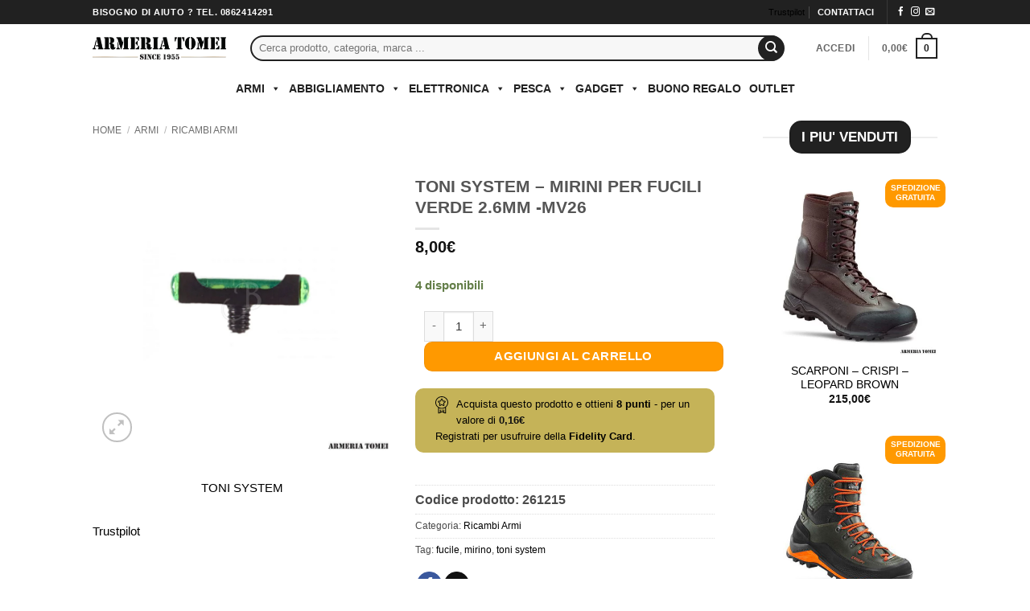

--- FILE ---
content_type: text/html; charset=UTF-8
request_url: https://www.armeriatomei.it/prodotto/toni-system-mirini-per-fucili-verde-2-6mm-mv26/
body_size: 65622
content:
<!DOCTYPE html><html dir="ltr" lang="it-IT" prefix="og: https://ogp.me/ns#" class="loading-site no-js bg-fill"><head><script data-no-optimize="1">var litespeed_docref=sessionStorage.getItem("litespeed_docref");litespeed_docref&&(Object.defineProperty(document,"referrer",{get:function(){return litespeed_docref}}),sessionStorage.removeItem("litespeed_docref"));</script> <meta charset="UTF-8" /><link rel="profile" href="http://gmpg.org/xfn/11" /><link rel="pingback" href="https://www.armeriatomei.it/xmlrpc.php" /> <script class="_iub_cs_skip" type="litespeed/javascript">var _iub=_iub||{};_iub.csConfiguration=_iub.csConfiguration||{};_iub.csConfiguration.siteId="1687477";_iub.csConfiguration.cookiePolicyId="53316373"</script> <script class="_iub_cs_skip" type="litespeed/javascript" data-src="https://cs.iubenda.com/autoblocking/1687477.js" fetchpriority="low"></script> <script type="litespeed/javascript">(function(html){html.className=html.className.replace(/\bno-js\b/,'js')})(document.documentElement)</script> <title>TONI SYSTEM – MIRINI PER FUCILI VERDE 2.6MM -MV26 | Armeria Tomei</title><meta name="description" content="TONI SYSTEM - MIRINI PER FUCILI VERDE 2.6MM -MV26" /><meta name="robots" content="max-image-preview:large" /><link rel="canonical" href="https://www.armeriatomei.it/prodotto/toni-system-mirini-per-fucili-verde-2-6mm-mv26/" /><meta name="generator" content="All in One SEO Pro (AIOSEO) 4.9.3" /><meta property="og:locale" content="it_IT" /><meta property="og:site_name" content="Armeria Tomei" /><meta property="og:type" content="article" /><meta property="og:title" content="TONI SYSTEM – MIRINI PER FUCILI VERDE 2.6MM -MV26 | Armeria Tomei" /><meta property="og:description" content="TONI SYSTEM - MIRINI PER FUCILI VERDE 2.6MM -MV26" /><meta property="og:url" content="https://www.armeriatomei.it/prodotto/toni-system-mirini-per-fucili-verde-2-6mm-mv26/" /><meta property="article:published_time" content="2021-08-04T16:43:51+00:00" /><meta property="article:modified_time" content="2025-12-20T16:08:42+00:00" /><meta property="article:publisher" content="https://www.facebook.com/armeriatomeilaquila" /><meta name="twitter:card" content="summary" /><meta name="twitter:title" content="TONI SYSTEM – MIRINI PER FUCILI VERDE 2.6MM -MV26 | Armeria Tomei" /><meta name="twitter:description" content="TONI SYSTEM - MIRINI PER FUCILI VERDE 2.6MM -MV26" /> <script type="application/ld+json" class="aioseo-schema">{"@context":"https:\/\/schema.org","@graph":[{"@type":"BreadcrumbList","@id":"https:\/\/www.armeriatomei.it\/prodotto\/toni-system-mirini-per-fucili-verde-2-6mm-mv26\/#breadcrumblist","itemListElement":[{"@type":"ListItem","@id":"https:\/\/www.armeriatomei.it#listItem","position":1,"name":"Home","item":"https:\/\/www.armeriatomei.it","nextItem":{"@type":"ListItem","@id":"https:\/\/www.armeriatomei.it\/negozio\/#listItem","name":"Shop"}},{"@type":"ListItem","@id":"https:\/\/www.armeriatomei.it\/negozio\/#listItem","position":2,"name":"Shop","item":"https:\/\/www.armeriatomei.it\/negozio\/","nextItem":{"@type":"ListItem","@id":"https:\/\/www.armeriatomei.it\/brand\/toni-system\/#listItem","name":"TONI SYSTEM"},"previousItem":{"@type":"ListItem","@id":"https:\/\/www.armeriatomei.it#listItem","name":"Home"}},{"@type":"ListItem","@id":"https:\/\/www.armeriatomei.it\/brand\/toni-system\/#listItem","position":3,"name":"TONI SYSTEM","item":"https:\/\/www.armeriatomei.it\/brand\/toni-system\/","nextItem":{"@type":"ListItem","@id":"https:\/\/www.armeriatomei.it\/prodotto\/toni-system-mirini-per-fucili-verde-2-6mm-mv26\/#listItem","name":"TONI SYSTEM &#8211; MIRINI PER FUCILI VERDE 2.6MM  -MV26"},"previousItem":{"@type":"ListItem","@id":"https:\/\/www.armeriatomei.it\/negozio\/#listItem","name":"Shop"}},{"@type":"ListItem","@id":"https:\/\/www.armeriatomei.it\/prodotto\/toni-system-mirini-per-fucili-verde-2-6mm-mv26\/#listItem","position":4,"name":"TONI SYSTEM &#8211; MIRINI PER FUCILI VERDE 2.6MM  -MV26","previousItem":{"@type":"ListItem","@id":"https:\/\/www.armeriatomei.it\/brand\/toni-system\/#listItem","name":"TONI SYSTEM"}}]},{"@type":"ItemPage","@id":"https:\/\/www.armeriatomei.it\/prodotto\/toni-system-mirini-per-fucili-verde-2-6mm-mv26\/#itempage","url":"https:\/\/www.armeriatomei.it\/prodotto\/toni-system-mirini-per-fucili-verde-2-6mm-mv26\/","name":"TONI SYSTEM \u2013 MIRINI PER FUCILI VERDE 2.6MM -MV26 | Armeria Tomei","description":"TONI SYSTEM - MIRINI PER FUCILI VERDE 2.6MM -MV26","inLanguage":"it-IT","isPartOf":{"@id":"https:\/\/www.armeriatomei.it\/#website"},"breadcrumb":{"@id":"https:\/\/www.armeriatomei.it\/prodotto\/toni-system-mirini-per-fucili-verde-2-6mm-mv26\/#breadcrumblist"},"image":{"@type":"ImageObject","url":"https:\/\/www.armeriatomei.it\/wp-content\/uploads\/2021\/08\/261215.jpg","@id":"https:\/\/www.armeriatomei.it\/prodotto\/toni-system-mirini-per-fucili-verde-2-6mm-mv26\/#mainImage","width":800,"height":800},"primaryImageOfPage":{"@id":"https:\/\/www.armeriatomei.it\/prodotto\/toni-system-mirini-per-fucili-verde-2-6mm-mv26\/#mainImage"},"datePublished":"2021-08-04T18:43:51+02:00","dateModified":"2025-12-20T17:08:42+01:00"},{"@type":"Organization","@id":"https:\/\/www.armeriatomei.it\/#organization","name":"Armeria Tomei","url":"https:\/\/www.armeriatomei.it\/","telephone":"+390862414291","logo":{"@type":"ImageObject","url":"https:\/\/www.armeriatomei.it\/wp-content\/uploads\/2019\/09\/TOMEI-LOGO-FOOTER.jpg","@id":"https:\/\/www.armeriatomei.it\/prodotto\/toni-system-mirini-per-fucili-verde-2-6mm-mv26\/#organizationLogo","width":234,"height":234},"image":{"@id":"https:\/\/www.armeriatomei.it\/prodotto\/toni-system-mirini-per-fucili-verde-2-6mm-mv26\/#organizationLogo"},"sameAs":["https:\/\/www.instagram.com\/armeria_tomei\/"]},{"@type":"WebPage","@id":"https:\/\/www.armeriatomei.it\/prodotto\/toni-system-mirini-per-fucili-verde-2-6mm-mv26\/#webpage","url":"https:\/\/www.armeriatomei.it\/prodotto\/toni-system-mirini-per-fucili-verde-2-6mm-mv26\/","name":"TONI SYSTEM \u2013 MIRINI PER FUCILI VERDE 2.6MM -MV26 | Armeria Tomei","description":"TONI SYSTEM - MIRINI PER FUCILI VERDE 2.6MM -MV26","inLanguage":"it-IT","isPartOf":{"@id":"https:\/\/www.armeriatomei.it\/#website"},"breadcrumb":{"@id":"https:\/\/www.armeriatomei.it\/prodotto\/toni-system-mirini-per-fucili-verde-2-6mm-mv26\/#breadcrumblist"},"image":{"@type":"ImageObject","url":"https:\/\/www.armeriatomei.it\/wp-content\/uploads\/2021\/08\/261215.jpg","@id":"https:\/\/www.armeriatomei.it\/prodotto\/toni-system-mirini-per-fucili-verde-2-6mm-mv26\/#mainImage","width":800,"height":800},"primaryImageOfPage":{"@id":"https:\/\/www.armeriatomei.it\/prodotto\/toni-system-mirini-per-fucili-verde-2-6mm-mv26\/#mainImage"},"datePublished":"2021-08-04T18:43:51+02:00","dateModified":"2025-12-20T17:08:42+01:00"},{"@type":"WebSite","@id":"https:\/\/www.armeriatomei.it\/#website","url":"https:\/\/www.armeriatomei.it\/","name":"Armeria Tomei","inLanguage":"it-IT","publisher":{"@id":"https:\/\/www.armeriatomei.it\/#organization"}}]}</script> <meta name="viewport" content="width=device-width, initial-scale=1" /><link rel='dns-prefetch' href='//cdn.iubenda.com' /><link rel='dns-prefetch' href='//static.klaviyo.com' /><link rel='dns-prefetch' href='//www.googletagmanager.com' /><link rel='dns-prefetch' href='//www.google.com' /><link rel='dns-prefetch' href='//fonts.googleapis.com' /><link href='https://fonts.gstatic.com' crossorigin rel='preconnect' /><link rel='prefetch' href='https://www.armeriatomei.it/wp-content/themes/flatsome/assets/js/flatsome.js?ver=e2eddd6c228105dac048' /><link rel='prefetch' href='https://www.armeriatomei.it/wp-content/themes/flatsome/assets/js/chunk.slider.js?ver=3.20.4' /><link rel='prefetch' href='https://www.armeriatomei.it/wp-content/themes/flatsome/assets/js/chunk.popups.js?ver=3.20.4' /><link rel='prefetch' href='https://www.armeriatomei.it/wp-content/themes/flatsome/assets/js/chunk.tooltips.js?ver=3.20.4' /><link rel='prefetch' href='https://www.armeriatomei.it/wp-content/themes/flatsome/assets/js/woocommerce.js?ver=1c9be63d628ff7c3ff4c' /><link rel="alternate" type="application/rss+xml" title="Armeria Tomei &raquo; Feed" href="https://www.armeriatomei.it/feed/" /><link rel="alternate" title="oEmbed (JSON)" type="application/json+oembed" href="https://www.armeriatomei.it/wp-json/oembed/1.0/embed?url=https%3A%2F%2Fwww.armeriatomei.it%2Fprodotto%2Ftoni-system-mirini-per-fucili-verde-2-6mm-mv26%2F" /><link rel="alternate" title="oEmbed (XML)" type="text/xml+oembed" href="https://www.armeriatomei.it/wp-json/oembed/1.0/embed?url=https%3A%2F%2Fwww.armeriatomei.it%2Fprodotto%2Ftoni-system-mirini-per-fucili-verde-2-6mm-mv26%2F&#038;format=xml" /><style id='wp-img-auto-sizes-contain-inline-css' type='text/css'>img:is([sizes=auto i],[sizes^="auto," i]){contain-intrinsic-size:3000px 1500px}
/*# sourceURL=wp-img-auto-sizes-contain-inline-css */</style><link data-optimized="2" rel="stylesheet" href="https://www.armeriatomei.it/wp-content/litespeed/css/ccd4fff14717d8b98e0abcc756df708b.css?ver=06b0d" /><link rel="preload" as="image" href="https://www.armeriatomei.it/wp-content/uploads/2019/10/tomei-logo-Since-300.png.webp"><link rel="preload" as="image" href="https://www.armeriatomei.it/wp-content/uploads/2019/10/tomei-logo-Since-300.png.webp"><link rel="preload" as="image" href="https://www.armeriatomei.it/wp-content/uploads/2021/08/261215.jpg.webp"><link rel="preload" as="image" href="https://www.armeriatomei.it/wp-content/plugins/yith-woocommerce-points-and-rewards-premium/assets/images/badge.svg"><style id='font-awesome-inline-css' type='text/css'>[data-font="FontAwesome"]:before {font-family: 'FontAwesome' !important;content: attr(data-icon) !important;speak: none !important;font-weight: normal !important;font-variant: normal !important;text-transform: none !important;line-height: 1 !important;font-style: normal !important;-webkit-font-smoothing: antialiased !important;-moz-osx-font-smoothing: grayscale !important;}
/*# sourceURL=font-awesome-inline-css */</style><style id='berocket_products_label_style-inline-css' type='text/css'>.berocket_better_labels:before,
        .berocket_better_labels:after {
            clear: both;
            content: " ";
            display: block;
        }
        .berocket_better_labels.berocket_better_labels_image {
            position: absolute!important;
            top: 0px!important;
            bottom: 0px!important;
            left: 0px!important;
            right: 0px!important;
            pointer-events: none;
        }
        .berocket_better_labels.berocket_better_labels_image * {
            pointer-events: none;
        }
        .berocket_better_labels.berocket_better_labels_image img,
        .berocket_better_labels.berocket_better_labels_image .fa,
        .berocket_better_labels.berocket_better_labels_image .berocket_color_label,
        .berocket_better_labels.berocket_better_labels_image .berocket_image_background,
        .berocket_better_labels .berocket_better_labels_line .br_alabel,
        .berocket_better_labels .berocket_better_labels_line .br_alabel span {
            pointer-events: all;
        }
        .berocket_better_labels .berocket_color_label,
        .br_alabel .berocket_color_label {
            width: 100%;
            height: 100%;
            display: block;
        }
        .berocket_better_labels .berocket_better_labels_position_left {
            text-align:left;
            float: left;
            clear: left;
        }
        .berocket_better_labels .berocket_better_labels_position_center {
            text-align:center;
        }
        .berocket_better_labels .berocket_better_labels_position_right {
            text-align:right;
            float: right;
            clear: right;
        }
        .berocket_better_labels.berocket_better_labels_label {
            clear: both
        }
        .berocket_better_labels .berocket_better_labels_line {
            line-height: 1px;
        }
        .berocket_better_labels.berocket_better_labels_label .berocket_better_labels_line {
            clear: none;
        }
        .berocket_better_labels .berocket_better_labels_position_left .berocket_better_labels_line {
            clear: left;
        }
        .berocket_better_labels .berocket_better_labels_position_right .berocket_better_labels_line {
            clear: right;
        }
        .berocket_better_labels .berocket_better_labels_line .br_alabel {
            display: inline-block;
            position: relative;
            top: 0!important;
            left: 0!important;
            right: 0!important;
            line-height: 1px;
        }.berocket_better_labels .berocket_better_labels_position {
                display: flex;
                flex-direction: column;
            }
            .berocket_better_labels .berocket_better_labels_position.berocket_better_labels_position_left {
                align-items: start;
            }
            .berocket_better_labels .berocket_better_labels_position.berocket_better_labels_position_right {
                align-items: end;
            }
            .rtl .berocket_better_labels .berocket_better_labels_position.berocket_better_labels_position_left {
                align-items: end;
            }
            .rtl .berocket_better_labels .berocket_better_labels_position.berocket_better_labels_position_right {
                align-items: start;
            }
            .berocket_better_labels .berocket_better_labels_position.berocket_better_labels_position_center {
                align-items: center;
            }
            .berocket_better_labels .berocket_better_labels_position .berocket_better_labels_inline {
                display: flex;
                align-items: start;
            }
/*# sourceURL=berocket_products_label_style-inline-css */</style><style id='wp-block-library-inline-css' type='text/css'>:root{--wp-block-synced-color:#7a00df;--wp-block-synced-color--rgb:122,0,223;--wp-bound-block-color:var(--wp-block-synced-color);--wp-editor-canvas-background:#ddd;--wp-admin-theme-color:#007cba;--wp-admin-theme-color--rgb:0,124,186;--wp-admin-theme-color-darker-10:#006ba1;--wp-admin-theme-color-darker-10--rgb:0,107,160.5;--wp-admin-theme-color-darker-20:#005a87;--wp-admin-theme-color-darker-20--rgb:0,90,135;--wp-admin-border-width-focus:2px}@media (min-resolution:192dpi){:root{--wp-admin-border-width-focus:1.5px}}.wp-element-button{cursor:pointer}:root .has-very-light-gray-background-color{background-color:#eee}:root .has-very-dark-gray-background-color{background-color:#313131}:root .has-very-light-gray-color{color:#eee}:root .has-very-dark-gray-color{color:#313131}:root .has-vivid-green-cyan-to-vivid-cyan-blue-gradient-background{background:linear-gradient(135deg,#00d084,#0693e3)}:root .has-purple-crush-gradient-background{background:linear-gradient(135deg,#34e2e4,#4721fb 50%,#ab1dfe)}:root .has-hazy-dawn-gradient-background{background:linear-gradient(135deg,#faaca8,#dad0ec)}:root .has-subdued-olive-gradient-background{background:linear-gradient(135deg,#fafae1,#67a671)}:root .has-atomic-cream-gradient-background{background:linear-gradient(135deg,#fdd79a,#004a59)}:root .has-nightshade-gradient-background{background:linear-gradient(135deg,#330968,#31cdcf)}:root .has-midnight-gradient-background{background:linear-gradient(135deg,#020381,#2874fc)}:root{--wp--preset--font-size--normal:16px;--wp--preset--font-size--huge:42px}.has-regular-font-size{font-size:1em}.has-larger-font-size{font-size:2.625em}.has-normal-font-size{font-size:var(--wp--preset--font-size--normal)}.has-huge-font-size{font-size:var(--wp--preset--font-size--huge)}.has-text-align-center{text-align:center}.has-text-align-left{text-align:left}.has-text-align-right{text-align:right}.has-fit-text{white-space:nowrap!important}#end-resizable-editor-section{display:none}.aligncenter{clear:both}.items-justified-left{justify-content:flex-start}.items-justified-center{justify-content:center}.items-justified-right{justify-content:flex-end}.items-justified-space-between{justify-content:space-between}.screen-reader-text{border:0;clip-path:inset(50%);height:1px;margin:-1px;overflow:hidden;padding:0;position:absolute;width:1px;word-wrap:normal!important}.screen-reader-text:focus{background-color:#ddd;clip-path:none;color:#444;display:block;font-size:1em;height:auto;left:5px;line-height:normal;padding:15px 23px 14px;text-decoration:none;top:5px;width:auto;z-index:100000}html :where(.has-border-color){border-style:solid}html :where([style*=border-top-color]){border-top-style:solid}html :where([style*=border-right-color]){border-right-style:solid}html :where([style*=border-bottom-color]){border-bottom-style:solid}html :where([style*=border-left-color]){border-left-style:solid}html :where([style*=border-width]){border-style:solid}html :where([style*=border-top-width]){border-top-style:solid}html :where([style*=border-right-width]){border-right-style:solid}html :where([style*=border-bottom-width]){border-bottom-style:solid}html :where([style*=border-left-width]){border-left-style:solid}html :where(img[class*=wp-image-]){height:auto;max-width:100%}:where(figure){margin:0 0 1em}html :where(.is-position-sticky){--wp-admin--admin-bar--position-offset:var(--wp-admin--admin-bar--height,0px)}@media screen and (max-width:600px){html :where(.is-position-sticky){--wp-admin--admin-bar--position-offset:0px}}

/*# sourceURL=wp-block-library-inline-css */</style><style id='global-styles-inline-css' type='text/css'>:root{--wp--preset--aspect-ratio--square: 1;--wp--preset--aspect-ratio--4-3: 4/3;--wp--preset--aspect-ratio--3-4: 3/4;--wp--preset--aspect-ratio--3-2: 3/2;--wp--preset--aspect-ratio--2-3: 2/3;--wp--preset--aspect-ratio--16-9: 16/9;--wp--preset--aspect-ratio--9-16: 9/16;--wp--preset--color--black: #000000;--wp--preset--color--cyan-bluish-gray: #abb8c3;--wp--preset--color--white: #ffffff;--wp--preset--color--pale-pink: #f78da7;--wp--preset--color--vivid-red: #cf2e2e;--wp--preset--color--luminous-vivid-orange: #ff6900;--wp--preset--color--luminous-vivid-amber: #fcb900;--wp--preset--color--light-green-cyan: #7bdcb5;--wp--preset--color--vivid-green-cyan: #00d084;--wp--preset--color--pale-cyan-blue: #8ed1fc;--wp--preset--color--vivid-cyan-blue: #0693e3;--wp--preset--color--vivid-purple: #9b51e0;--wp--preset--color--primary: #212121;--wp--preset--color--secondary: #ff9900;--wp--preset--color--success: #627D47;--wp--preset--color--alert: #b20000;--wp--preset--gradient--vivid-cyan-blue-to-vivid-purple: linear-gradient(135deg,rgb(6,147,227) 0%,rgb(155,81,224) 100%);--wp--preset--gradient--light-green-cyan-to-vivid-green-cyan: linear-gradient(135deg,rgb(122,220,180) 0%,rgb(0,208,130) 100%);--wp--preset--gradient--luminous-vivid-amber-to-luminous-vivid-orange: linear-gradient(135deg,rgb(252,185,0) 0%,rgb(255,105,0) 100%);--wp--preset--gradient--luminous-vivid-orange-to-vivid-red: linear-gradient(135deg,rgb(255,105,0) 0%,rgb(207,46,46) 100%);--wp--preset--gradient--very-light-gray-to-cyan-bluish-gray: linear-gradient(135deg,rgb(238,238,238) 0%,rgb(169,184,195) 100%);--wp--preset--gradient--cool-to-warm-spectrum: linear-gradient(135deg,rgb(74,234,220) 0%,rgb(151,120,209) 20%,rgb(207,42,186) 40%,rgb(238,44,130) 60%,rgb(251,105,98) 80%,rgb(254,248,76) 100%);--wp--preset--gradient--blush-light-purple: linear-gradient(135deg,rgb(255,206,236) 0%,rgb(152,150,240) 100%);--wp--preset--gradient--blush-bordeaux: linear-gradient(135deg,rgb(254,205,165) 0%,rgb(254,45,45) 50%,rgb(107,0,62) 100%);--wp--preset--gradient--luminous-dusk: linear-gradient(135deg,rgb(255,203,112) 0%,rgb(199,81,192) 50%,rgb(65,88,208) 100%);--wp--preset--gradient--pale-ocean: linear-gradient(135deg,rgb(255,245,203) 0%,rgb(182,227,212) 50%,rgb(51,167,181) 100%);--wp--preset--gradient--electric-grass: linear-gradient(135deg,rgb(202,248,128) 0%,rgb(113,206,126) 100%);--wp--preset--gradient--midnight: linear-gradient(135deg,rgb(2,3,129) 0%,rgb(40,116,252) 100%);--wp--preset--font-size--small: 13px;--wp--preset--font-size--medium: 20px;--wp--preset--font-size--large: 36px;--wp--preset--font-size--x-large: 42px;--wp--preset--spacing--20: 0.44rem;--wp--preset--spacing--30: 0.67rem;--wp--preset--spacing--40: 1rem;--wp--preset--spacing--50: 1.5rem;--wp--preset--spacing--60: 2.25rem;--wp--preset--spacing--70: 3.38rem;--wp--preset--spacing--80: 5.06rem;--wp--preset--shadow--natural: 6px 6px 9px rgba(0, 0, 0, 0.2);--wp--preset--shadow--deep: 12px 12px 50px rgba(0, 0, 0, 0.4);--wp--preset--shadow--sharp: 6px 6px 0px rgba(0, 0, 0, 0.2);--wp--preset--shadow--outlined: 6px 6px 0px -3px rgb(255, 255, 255), 6px 6px rgb(0, 0, 0);--wp--preset--shadow--crisp: 6px 6px 0px rgb(0, 0, 0);}:where(body) { margin: 0; }.wp-site-blocks > .alignleft { float: left; margin-right: 2em; }.wp-site-blocks > .alignright { float: right; margin-left: 2em; }.wp-site-blocks > .aligncenter { justify-content: center; margin-left: auto; margin-right: auto; }:where(.is-layout-flex){gap: 0.5em;}:where(.is-layout-grid){gap: 0.5em;}.is-layout-flow > .alignleft{float: left;margin-inline-start: 0;margin-inline-end: 2em;}.is-layout-flow > .alignright{float: right;margin-inline-start: 2em;margin-inline-end: 0;}.is-layout-flow > .aligncenter{margin-left: auto !important;margin-right: auto !important;}.is-layout-constrained > .alignleft{float: left;margin-inline-start: 0;margin-inline-end: 2em;}.is-layout-constrained > .alignright{float: right;margin-inline-start: 2em;margin-inline-end: 0;}.is-layout-constrained > .aligncenter{margin-left: auto !important;margin-right: auto !important;}.is-layout-constrained > :where(:not(.alignleft):not(.alignright):not(.alignfull)){margin-left: auto !important;margin-right: auto !important;}body .is-layout-flex{display: flex;}.is-layout-flex{flex-wrap: wrap;align-items: center;}.is-layout-flex > :is(*, div){margin: 0;}body .is-layout-grid{display: grid;}.is-layout-grid > :is(*, div){margin: 0;}body{padding-top: 0px;padding-right: 0px;padding-bottom: 0px;padding-left: 0px;}a:where(:not(.wp-element-button)){text-decoration: none;}:root :where(.wp-element-button, .wp-block-button__link){background-color: #32373c;border-width: 0;color: #fff;font-family: inherit;font-size: inherit;font-style: inherit;font-weight: inherit;letter-spacing: inherit;line-height: inherit;padding-top: calc(0.667em + 2px);padding-right: calc(1.333em + 2px);padding-bottom: calc(0.667em + 2px);padding-left: calc(1.333em + 2px);text-decoration: none;text-transform: inherit;}.has-black-color{color: var(--wp--preset--color--black) !important;}.has-cyan-bluish-gray-color{color: var(--wp--preset--color--cyan-bluish-gray) !important;}.has-white-color{color: var(--wp--preset--color--white) !important;}.has-pale-pink-color{color: var(--wp--preset--color--pale-pink) !important;}.has-vivid-red-color{color: var(--wp--preset--color--vivid-red) !important;}.has-luminous-vivid-orange-color{color: var(--wp--preset--color--luminous-vivid-orange) !important;}.has-luminous-vivid-amber-color{color: var(--wp--preset--color--luminous-vivid-amber) !important;}.has-light-green-cyan-color{color: var(--wp--preset--color--light-green-cyan) !important;}.has-vivid-green-cyan-color{color: var(--wp--preset--color--vivid-green-cyan) !important;}.has-pale-cyan-blue-color{color: var(--wp--preset--color--pale-cyan-blue) !important;}.has-vivid-cyan-blue-color{color: var(--wp--preset--color--vivid-cyan-blue) !important;}.has-vivid-purple-color{color: var(--wp--preset--color--vivid-purple) !important;}.has-primary-color{color: var(--wp--preset--color--primary) !important;}.has-secondary-color{color: var(--wp--preset--color--secondary) !important;}.has-success-color{color: var(--wp--preset--color--success) !important;}.has-alert-color{color: var(--wp--preset--color--alert) !important;}.has-black-background-color{background-color: var(--wp--preset--color--black) !important;}.has-cyan-bluish-gray-background-color{background-color: var(--wp--preset--color--cyan-bluish-gray) !important;}.has-white-background-color{background-color: var(--wp--preset--color--white) !important;}.has-pale-pink-background-color{background-color: var(--wp--preset--color--pale-pink) !important;}.has-vivid-red-background-color{background-color: var(--wp--preset--color--vivid-red) !important;}.has-luminous-vivid-orange-background-color{background-color: var(--wp--preset--color--luminous-vivid-orange) !important;}.has-luminous-vivid-amber-background-color{background-color: var(--wp--preset--color--luminous-vivid-amber) !important;}.has-light-green-cyan-background-color{background-color: var(--wp--preset--color--light-green-cyan) !important;}.has-vivid-green-cyan-background-color{background-color: var(--wp--preset--color--vivid-green-cyan) !important;}.has-pale-cyan-blue-background-color{background-color: var(--wp--preset--color--pale-cyan-blue) !important;}.has-vivid-cyan-blue-background-color{background-color: var(--wp--preset--color--vivid-cyan-blue) !important;}.has-vivid-purple-background-color{background-color: var(--wp--preset--color--vivid-purple) !important;}.has-primary-background-color{background-color: var(--wp--preset--color--primary) !important;}.has-secondary-background-color{background-color: var(--wp--preset--color--secondary) !important;}.has-success-background-color{background-color: var(--wp--preset--color--success) !important;}.has-alert-background-color{background-color: var(--wp--preset--color--alert) !important;}.has-black-border-color{border-color: var(--wp--preset--color--black) !important;}.has-cyan-bluish-gray-border-color{border-color: var(--wp--preset--color--cyan-bluish-gray) !important;}.has-white-border-color{border-color: var(--wp--preset--color--white) !important;}.has-pale-pink-border-color{border-color: var(--wp--preset--color--pale-pink) !important;}.has-vivid-red-border-color{border-color: var(--wp--preset--color--vivid-red) !important;}.has-luminous-vivid-orange-border-color{border-color: var(--wp--preset--color--luminous-vivid-orange) !important;}.has-luminous-vivid-amber-border-color{border-color: var(--wp--preset--color--luminous-vivid-amber) !important;}.has-light-green-cyan-border-color{border-color: var(--wp--preset--color--light-green-cyan) !important;}.has-vivid-green-cyan-border-color{border-color: var(--wp--preset--color--vivid-green-cyan) !important;}.has-pale-cyan-blue-border-color{border-color: var(--wp--preset--color--pale-cyan-blue) !important;}.has-vivid-cyan-blue-border-color{border-color: var(--wp--preset--color--vivid-cyan-blue) !important;}.has-vivid-purple-border-color{border-color: var(--wp--preset--color--vivid-purple) !important;}.has-primary-border-color{border-color: var(--wp--preset--color--primary) !important;}.has-secondary-border-color{border-color: var(--wp--preset--color--secondary) !important;}.has-success-border-color{border-color: var(--wp--preset--color--success) !important;}.has-alert-border-color{border-color: var(--wp--preset--color--alert) !important;}.has-vivid-cyan-blue-to-vivid-purple-gradient-background{background: var(--wp--preset--gradient--vivid-cyan-blue-to-vivid-purple) !important;}.has-light-green-cyan-to-vivid-green-cyan-gradient-background{background: var(--wp--preset--gradient--light-green-cyan-to-vivid-green-cyan) !important;}.has-luminous-vivid-amber-to-luminous-vivid-orange-gradient-background{background: var(--wp--preset--gradient--luminous-vivid-amber-to-luminous-vivid-orange) !important;}.has-luminous-vivid-orange-to-vivid-red-gradient-background{background: var(--wp--preset--gradient--luminous-vivid-orange-to-vivid-red) !important;}.has-very-light-gray-to-cyan-bluish-gray-gradient-background{background: var(--wp--preset--gradient--very-light-gray-to-cyan-bluish-gray) !important;}.has-cool-to-warm-spectrum-gradient-background{background: var(--wp--preset--gradient--cool-to-warm-spectrum) !important;}.has-blush-light-purple-gradient-background{background: var(--wp--preset--gradient--blush-light-purple) !important;}.has-blush-bordeaux-gradient-background{background: var(--wp--preset--gradient--blush-bordeaux) !important;}.has-luminous-dusk-gradient-background{background: var(--wp--preset--gradient--luminous-dusk) !important;}.has-pale-ocean-gradient-background{background: var(--wp--preset--gradient--pale-ocean) !important;}.has-electric-grass-gradient-background{background: var(--wp--preset--gradient--electric-grass) !important;}.has-midnight-gradient-background{background: var(--wp--preset--gradient--midnight) !important;}.has-small-font-size{font-size: var(--wp--preset--font-size--small) !important;}.has-medium-font-size{font-size: var(--wp--preset--font-size--medium) !important;}.has-large-font-size{font-size: var(--wp--preset--font-size--large) !important;}.has-x-large-font-size{font-size: var(--wp--preset--font-size--x-large) !important;}
/*# sourceURL=global-styles-inline-css */</style><style id='contact-form-7-inline-css' type='text/css'>.wpcf7 .wpcf7-recaptcha iframe {margin-bottom: 0;}.wpcf7 .wpcf7-recaptcha[data-align="center"] > div {margin: 0 auto;}.wpcf7 .wpcf7-recaptcha[data-align="right"] > div {margin: 0 0 0 auto;}
/*# sourceURL=contact-form-7-inline-css */</style><style id='woocommerce-inline-inline-css' type='text/css'>.woocommerce form .form-row .required { visibility: visible; }
/*# sourceURL=woocommerce-inline-inline-css */</style><style id='dashicons-inline-css' type='text/css'>[data-font="Dashicons"]:before {font-family: 'Dashicons' !important;content: attr(data-icon) !important;speak: none !important;font-weight: normal !important;font-variant: normal !important;text-transform: none !important;line-height: 1 !important;font-style: normal !important;-webkit-font-smoothing: antialiased !important;-moz-osx-font-smoothing: grayscale !important;}
/*# sourceURL=dashicons-inline-css */</style><style id='woo-variation-swatches-inline-css' type='text/css'>:root {
--wvs-tick:url("data:image/svg+xml;utf8,%3Csvg filter='drop-shadow(0px 0px 2px rgb(0 0 0 / .8))' xmlns='http://www.w3.org/2000/svg'  viewBox='0 0 30 30'%3E%3Cpath fill='none' stroke='%23556b2f' stroke-linecap='round' stroke-linejoin='round' stroke-width='4' d='M4 16L11 23 27 7'/%3E%3C/svg%3E");

--wvs-cross:url("data:image/svg+xml;utf8,%3Csvg filter='drop-shadow(0px 0px 5px rgb(255 255 255 / .6))' xmlns='http://www.w3.org/2000/svg' width='72px' height='72px' viewBox='0 0 24 24'%3E%3Cpath fill='none' stroke='%23ff0000' stroke-linecap='round' stroke-width='0.6' d='M5 5L19 19M19 5L5 19'/%3E%3C/svg%3E");
--wvs-single-product-item-width:40px;
--wvs-single-product-item-height:40px;
--wvs-single-product-item-font-size:14px}
/*# sourceURL=woo-variation-swatches-inline-css */</style><style id='flatsome-main-inline-css' type='text/css'>@font-face {
				font-family: "fl-icons";
				font-display: block;
				src: url(https://www.armeriatomei.it/wp-content/themes/flatsome/assets/css/icons/fl-icons.eot?v=3.20.4);
				src:
					url(https://www.armeriatomei.it/wp-content/themes/flatsome/assets/css/icons/fl-icons.eot#iefix?v=3.20.4) format("embedded-opentype"),
					url(https://www.armeriatomei.it/wp-content/themes/flatsome/assets/css/icons/fl-icons.woff2?v=3.20.4) format("woff2"),
					url(https://www.armeriatomei.it/wp-content/themes/flatsome/assets/css/icons/fl-icons.ttf?v=3.20.4) format("truetype"),
					url(https://www.armeriatomei.it/wp-content/themes/flatsome/assets/css/icons/fl-icons.woff?v=3.20.4) format("woff"),
					url(https://www.armeriatomei.it/wp-content/themes/flatsome/assets/css/icons/fl-icons.svg?v=3.20.4#fl-icons) format("svg");
			}
/*# sourceURL=flatsome-main-inline-css */</style><style id='cwginstock_frontend_css-inline-css' type='text/css'>.grecaptcha-badge { visibility: hidden !important; }
/*# sourceURL=cwginstock_frontend_css-inline-css */</style> <script type="text/template" id="tmpl-variation-template"><div class="woocommerce-variation-description">{{{ data.variation.variation_description }}}</div>
	<div class="woocommerce-variation-price">{{{ data.variation.price_html }}}</div>
	<div class="woocommerce-variation-availability">{{{ data.variation.availability_html }}}</div></script> <script type="text/template" id="tmpl-unavailable-variation-template"><p role="alert">Questo prodotto non è disponibile. Scegli un&#039;altra combinazione.</p></script> <script type="litespeed/javascript" data-src="https://www.armeriatomei.it/wp-includes/js/jquery/jquery.min.js" id="jquery-core-js"></script> <script  class=" _iub_cs_skip" id="iubenda-head-inline-scripts-0" type="litespeed/javascript">var _iub=_iub||[];_iub.csConfiguration={"askConsentAtCookiePolicyUpdate":!0,"cookiePolicyInOtherWindow":!0,"perPurposeConsent":!0,"siteId":1687477,"whitelabel":!1,"cookiePolicyId":53316373,"lang":"it","banner":{"acceptButtonCaptionColor":"#FFFFFF","acceptButtonColor":"#212121","acceptButtonDisplay":!0,"backgroundColor":"#FFFFFF","brandBackgroundColor":"#FFFFFF","brandTextColor":"#000000","closeButtonRejects":!0,"customizeButtonCaptionColor":"#4D4D4D","customizeButtonColor":"#DADADA","customizeButtonDisplay":!0,"explicitWithdrawal":!0,"listPurposes":!0,"logo":"https://www.armeriatomei.it/wp-content/uploads/2019/10/tomei-logo-Since-300.png","position":"float-top-center","rejectButtonCaptionColor":"#FFFFFF","rejectButtonColor":"#212121","rejectButtonDisplay":!0,"textColor":"#000000"}}</script> <script  charset="UTF-8" class=" _iub_cs_skip" type="litespeed/javascript" data-src="//cdn.iubenda.com/cs/iubenda_cs.js?ver=3.12.5" id="iubenda-head-scripts-1-js"></script> <script id="tp-js-js-extra" type="litespeed/javascript">var trustpilot_settings={"key":"KEHrEvi3iKILchAP","TrustpilotScriptUrl":"https://invitejs.trustpilot.com/tp.min.js","IntegrationAppUrl":"//ecommscript-integrationapp.trustpilot.com","PreviewScriptUrl":"//ecommplugins-scripts.trustpilot.com/v2.1/js/preview.min.js","PreviewCssUrl":"//ecommplugins-scripts.trustpilot.com/v2.1/css/preview.min.css","PreviewWPCssUrl":"//ecommplugins-scripts.trustpilot.com/v2.1/css/preview_wp.css","WidgetScriptUrl":"//widget.trustpilot.com/bootstrap/v5/tp.widget.bootstrap.min.js"}</script> <script id="wc-add-to-cart-js-extra" type="litespeed/javascript">var wc_add_to_cart_params={"ajax_url":"/wp-admin/admin-ajax.php","wc_ajax_url":"/?wc-ajax=%%endpoint%%","i18n_view_cart":"Visualizza carrello","cart_url":"https://www.armeriatomei.it/cart/","is_cart":"","cart_redirect_after_add":"no"}</script> <script id="wc-single-product-js-extra" type="litespeed/javascript">var wc_single_product_params={"i18n_required_rating_text":"Seleziona una valutazione","i18n_rating_options":["1 stella su 5","2 stelle su 5","3 stelle su 5","4 stelle su 5","5 stelle su 5"],"i18n_product_gallery_trigger_text":"Visualizza la galleria di immagini a schermo intero","review_rating_required":"yes","flexslider":{"rtl":!1,"animation":"slide","smoothHeight":!0,"directionNav":!1,"controlNav":"thumbnails","slideshow":!1,"animationSpeed":500,"animationLoop":!1,"allowOneSlide":!1},"zoom_enabled":"","zoom_options":[],"photoswipe_enabled":"","photoswipe_options":{"shareEl":!1,"closeOnScroll":!1,"history":!1,"hideAnimationDuration":0,"showAnimationDuration":0},"flexslider_enabled":""}</script> <script id="wp-util-js-extra" type="litespeed/javascript">var _wpUtilSettings={"ajax":{"url":"/wp-admin/admin-ajax.php"}}</script> 
 <script type="litespeed/javascript" data-src="https://www.googletagmanager.com/gtag/js?id=G-4K8WLQEP65" id="google_gtagjs-js"></script> <script id="google_gtagjs-js-after" type="litespeed/javascript">window.dataLayer=window.dataLayer||[];function gtag(){dataLayer.push(arguments)}
gtag("set","linker",{"domains":["www.armeriatomei.it"]});gtag("js",new Date());gtag("set","developer_id.dZTNiMT",!0);gtag("config","G-4K8WLQEP65");window._googlesitekit=window._googlesitekit||{};window._googlesitekit.throttledEvents=[];window._googlesitekit.gtagEvent=(name,data)=>{var key=JSON.stringify({name,data});if(!!window._googlesitekit.throttledEvents[key]){return}window._googlesitekit.throttledEvents[key]=!0;setTimeout(()=>{delete window._googlesitekit.throttledEvents[key]},5);gtag("event",name,{...data,event_source:"site-kit"})}</script> <script id="wc-settings-dep-in-header-js-after" type="litespeed/javascript">console.warn("Scripts that have a dependency on [wc-settings, wc-blocks-checkout] must be loaded in the footer, klaviyo-klaviyo-checkout-block-editor-script was registered to load in the header, but has been switched to load in the footer instead. See https://github.com/woocommerce/woocommerce-gutenberg-products-block/pull/5059");console.warn("Scripts that have a dependency on [wc-settings, wc-blocks-checkout] must be loaded in the footer, klaviyo-klaviyo-checkout-block-view-script was registered to load in the header, but has been switched to load in the footer instead. See https://github.com/woocommerce/woocommerce-gutenberg-products-block/pull/5059")</script> <script type="litespeed/javascript" data-src="https://www.google.com/recaptcha/api.js?render=6LelU8oUAAAAAFo6rGvJs6mjifUjDRaRKYU-Wyb_&amp;ver=6.3.0" id="recaptcha-js"></script> <link rel="https://api.w.org/" href="https://www.armeriatomei.it/wp-json/" /><link rel="alternate" title="JSON" type="application/json" href="https://www.armeriatomei.it/wp-json/wp/v2/product/43610" /><link rel="EditURI" type="application/rsd+xml" title="RSD" href="https://www.armeriatomei.it/xmlrpc.php?rsd" /><meta name="generator" content="WordPress 6.9" /><meta name="generator" content="WooCommerce 10.4.3" /><link rel='shortlink' href='https://www.armeriatomei.it/?p=43610' /><style>.product .images {position: relative;}</style><meta name="generator" content="Site Kit by Google 1.170.0" /><meta name="ti-site-data" content="eyJyIjoiMTo3ITc6MzkhMzA6MTQ4IiwibyI6Imh0dHBzOlwvXC93d3cuYXJtZXJpYXRvbWVpLml0XC93cC1hZG1pblwvYWRtaW4tYWpheC5waHA/YWN0aW9uPXRpX29ubGluZV91c2Vyc19nb29nbGUmYW1wO3A9JTJGcHJvZG90dG8lMkZ0b25pLXN5c3RlbS1taXJpbmktcGVyLWZ1Y2lsaS12ZXJkZS0yLTZtbS1tdjI2JTJGJmFtcDtfd3Bub25jZT01NWQ5NWJjYzcyIn0=" /> <script type="litespeed/javascript" data-src="//widget.trustpilot.com/bootstrap/v5/tp.widget.bootstrap.min.js"></script> <style>div.br_alabel.berocket_alabel_id_64155 > span {
    height: 35px !important;
	width: 35px !important;
	}</style> <script type="litespeed/javascript" data-src="https://static.klaviyo.com/onsite/js/klaviyo.js?company_id=VfG4A8"></script> <script type="litespeed/javascript">jQuery('input[placeholder="Your email"]').attr('placeholder','Inserisci la tua email')</script> <style>.pagodil-sticker-container { display: inline-block; margin-bottom: 60px; }</style><noscript><style>.woocommerce-product-gallery{ opacity: 1 !important; }</style></noscript><link rel="icon" href="https://www.armeriatomei.it/wp-content/uploads/2019/09/cropped-favicon-armeria-tomei-32x32.png" sizes="32x32" /><link rel="icon" href="https://www.armeriatomei.it/wp-content/uploads/2019/09/cropped-favicon-armeria-tomei-192x192.png" sizes="192x192" /><link rel="apple-touch-icon" href="https://www.armeriatomei.it/wp-content/uploads/2019/09/cropped-favicon-armeria-tomei-180x180.png" /><meta name="msapplication-TileImage" content="https://www.armeriatomei.it/wp-content/uploads/2019/09/cropped-favicon-armeria-tomei-270x270.png" /><style id="custom-css" type="text/css">:root {--primary-color: #212121;--fs-color-primary: #212121;--fs-color-secondary: #ff9900;--fs-color-success: #627D47;--fs-color-alert: #b20000;--fs-color-base: #4a4a4a;--fs-experimental-link-color: #000000;--fs-experimental-link-color-hover: #111;}.tooltipster-base {--tooltip-color: #fff;--tooltip-bg-color: #000;}.off-canvas-right .mfp-content, .off-canvas-left .mfp-content {--drawer-width: 300px;}.off-canvas .mfp-content.off-canvas-cart {--drawer-width: 360px;}html{background-color:#ffffff!important;}body.framed, body.framed header, body.framed .header-wrapper, body.boxed, body.boxed header, body.boxed .header-wrapper, body.boxed .is-sticky-section{ max-width: 1920px}.header-main{height: 60px}#logo img{max-height: 60px}#logo{width:166px;}#logo img{padding:8px 0;}.header-bottom{min-height: 40px}.header-top{min-height: 30px}.transparent .header-main{height: 30px}.transparent #logo img{max-height: 30px}.has-transparent + .page-title:first-of-type,.has-transparent + #main > .page-title,.has-transparent + #main > div > .page-title,.has-transparent + #main .page-header-wrapper:first-of-type .page-title{padding-top: 110px;}.header.show-on-scroll,.stuck .header-main{height:60px!important}.stuck #logo img{max-height: 60px!important}.search-form{ width: 95%;}.header-bg-color {background-color: rgba(255,255,255,0.9)}.header-bottom {background-color: #ffffff}.top-bar-nav > li > a{line-height: 16px }.header-main .nav > li > a{line-height: 16px }.stuck .header-main .nav > li > a{line-height: 60px }.header-bottom-nav > li > a{line-height: 16px }@media (max-width: 549px) {.header-main{height: 70px}#logo img{max-height: 70px}}.nav-dropdown{font-size:100%}body{font-size: 95%;}@media screen and (max-width: 549px){body{font-size: 100%;}}body{font-family: Sora, sans-serif;}body {font-weight: 400;font-style: normal;}.nav > li > a {font-family: Sora, sans-serif;}.mobile-sidebar-levels-2 .nav > li > ul > li > a {font-family: Sora, sans-serif;}.nav > li > a,.mobile-sidebar-levels-2 .nav > li > ul > li > a {font-weight: 700;font-style: normal;}h1,h2,h3,h4,h5,h6,.heading-font, .off-canvas-center .nav-sidebar.nav-vertical > li > a{font-family: Sora, sans-serif;}h1,h2,h3,h4,h5,h6,.heading-font,.banner h1,.banner h2 {font-weight: 700;font-style: normal;}.alt-font{font-family: Sora, sans-serif;}.alt-font {font-weight: 400!important;font-style: normal!important;}.shop-page-title.featured-title .title-overlay{background-color: rgba(0,0,0,0.3);}.shop-page-title.featured-title .title-bg{ background-image: url(https://www.armeriatomei.it/wp-content/uploads/2021/08/261215.jpg.webp)!important;}@media screen and (min-width: 550px){.products .box-vertical .box-image{min-width: 400px!important;width: 400px!important;}}.page-title-small + main .product-container > .row{padding-top:0;}.nav-vertical-fly-out > li + li {border-top-width: 1px; border-top-style: solid;}.label-new.menu-item > a:after{content:"Nuovo";}.label-hot.menu-item > a:after{content:"Popolare";}.label-sale.menu-item > a:after{content:"Offerta";}.label-popular.menu-item > a:after{content:"Popolare";}</style><style type="text/css" id="wp-custom-css">/* Buono Regalo Full*/
#pwgc-redeem-gift-card-number {
	width: 100% !important;
}
/* Margini Checkout Sei un Cliente*/
form {
	margin: 3%;
}
/* Colore Stelle*/
.secondary.is-underline, .secondary.is-link, .secondary.is-outline, .stars a.active, .star-rating::before, .woocommerce-page .star-rating::before, .star-rating span::before, .color-secondary {
	color: #e5be01;
}

/* Checkout*/
small {
	font-size: 80%;
	display: block !important;
}

/* Colore Divisori*/
.section-title-bold-center span, .section-title-bold span {
	background: #212121 !important;
	color: white !important;
}

/* Dimensione Header Carrello/Il Mio Account*/
.nav-size-large > li > a {
	font-size: 14px !important;
}

/* PART 1 - Before Lazy Load */
img[data-lazyloaded]{
	opacity: 0;
}

/* PART 2 - Upon Lazy Load */
img.litespeed-loaded{
	-webkit-transition: opacity .5s linear 0.2s;
	-moz-transition: opacity .5s linear 0.2s;
	transition: opacity .5s linear 0.2s;
	opacity: 1;
}

/* Hide Recaptcha */
.grecaptcha-badge {
visibility: hidden !important;
}

/* NOTIFICA ECOMMERCE PERSONALIZZA */
.demo_store {
   background-color: red !important;
}

/* Ipad Pro Menu */
@media screen and (max-width: 1025px) {
#mega-menu-wrap-primary #mega-menu-primary > li.mega-menu-item > a.mega-menu-link {
    padding: 0px 5px 0px 5px !important;
    font-size: 12px !important;
}
#logo {
    width: 160px;
}
.logo-left .logo {
    margin-left: 0;
    margin-right: 10px;
}
}

/* RIMUOVE PAGAMENTI AGGIUNTIVI NEXI */
.payment_method_xpay_masterpass{
	display: none !important
}

.payment_method_xpay_bancomatpay{
	display: none !important
		}

.payment_method_xpay_BANCOMATPAY {
	display:none !important
}

/* Alert Black Friday */
.woocommerce-store-notice {
    background-color: black !important;
    font-size: 15px !important;
	font-weight: bold !important;
}

.woocommerce-store-notice__dismiss-link{
	display: none !important
}

/* HEADER DOOFINDER */
.header-bottom {
    margin-bottom: 20px;
}

/* SEARCH DOOFINDER */
#woocommerce-product-search-field-0 {
	border: 2px solid #212121 !important;
}

#woocommerce-product-search-field-1 {
	border: 2px solid #212121 !important; 
}


.button.secondary:not(.is-outline){
	    background-color: #212121 !important;
    color: white !important;
}


/* SEARCH DOOFINDER FULL */
@media (min-width: 850px) {
#wide-nav > .container > .flex-col {
    width: 50%;
    max-width: 500px;
}
}

/* OUT OF STOCK COLOR */
.stock.out-of-stock
{
    color: red !important;
    font-weight: 800 !important;
}

/* HEADER COLOR */
.header.show-on-scroll, .stuck .header-main {
    background-color: white;
}

/* TERM-DESCRIPTION-INNESCHI*/
.shop-container .term-description {
    color:black;
    text-align: center;
}

/* PREZZO VARIAZIONE */
.woocommerce-variation-price {
    border-top: 1px dashed #ddd;
    font-size: 18px;
    padding: 7.5px 0;
}

/* DISPONIBILITA' PRODOTTI */
p.in-stock{
	font-weight: bold
}

/* PADDING TRUST PILOT */
.trust-pilot-widget
{
	padding-top: 20px;
  padding-bottom: 20px;
}

/* TRUSTPILOT WIDGET PRODUCT */
.trust-pilot-widget-product
{
	padding-top: 30px;
}

/* H1 CATEGORY */
#h1-category
{
    font-weight: 900;
    text-align: center;
    font-size: 16px;
    font-style: normal;
    text-transform: uppercase;
	  color: #212121;
}

/* BREADCRUMBS */
.breadcrumbs{
	font-size: 12px
}

/* CATEGORY ROW */
.category-page-row{
	padding-top: 0px;
}

/* BACK IN STOCK */
.cwginstock-subscribe-form .panel-primary>.panel-heading {
    color: #fff;
    background-color: #212121 !important;
    border-color: #212121 !important;
}

.cwginstock-subscribe-form .panel-primary {
    border-color: #212121 !important;
}

.cwgstock_button {
	margin-top: 15px !important;
}

/* FIX AGGIUNGI AL CARRELLO SOTTO QUANTITY */
.quantity.buttons_added.form-normal{
	margin-bottom: 15px
}

/* COLORI SELECT CHECKOUT */
.select2-container--default .select2-results__option--highlighted[aria-selected], .select2-container--default .select2-results__option--highlighted[data-selected] {
    background-color: #576B2F;
    color: #fff;
    font-weight: bold;
}

/* CORRIERI CHECKOUT */
.loghi-corrieri-checkout{
	padding-left: 20px;
}

/* BOTTONE GESTIONALE */
.bottone-gestionale
{
    font-size: 40px;
    margin: 80px;
		font-weight: 900;
}

/* HIDE RECAPTCHA DA BACKSTOCK */

.cwginstock_google_credit{
	display:none;
}

/* BLACK FRIDAY BADGE */
.br_alabel_image.br_alabel_center {
    left: 35% !important;
}


/* HOMEPAGE BORDER RADIUS LABEL*/

.section-title-bold-center span, .section-title-bold span {
	border-radius: 15px;
}


div.br_alabel.berocket_alabel_id_64140 > span {
	border-radius: 10px;
}


.klaviyo_submit_button {
	border-radius: 15px;
}

/* RADIUS BOTTONI PAGINA PRODOTTO */

.single_add_to_cart_button {
	border-radius: 10px;
}

a.button.wc-forward.wp-element-button {
	border-radius: 10px;
}

a.button-continue-shopping.button.primary.is-outline {
    border-radius: 15px;
}

button.button.primary.mt-0.pull-left.small.wp-element-button {
    border-radius: 15px;
}

button.is-form.expand.button.wp-element-button {
    border-radius: 15px;
	  text-shadow: none !important;
		color: white !important;
	font-weight: bolder;
}

/* INPUT QUANTITY */
.quantity input{
	text-align: center
}

/* Fidelity Card */
.ywpar_apply_discounts {
	display: block !important;
}

input#ywpar-points-max {
	border: solid;
   border-color: #212121;
}


/* NUOVO HEADER */

#wide-nav > .container > .flex-col {
    width: unset !important; 
    max-width: unset !important; 
}

#wide-nav > .container > .flex-col.flex-right {
    display: none !important;
}

#wide-nav > .container > .flex-col.flex-left {
    margin-left: auto;
}

.header-bottom {
	margin-bottom: 0px !important
}

.custom-product-page.ux-layout-600.ux-layout-scope-global {
    margin-top: 20px;
}

#contattaci_topbar{
	font-weight: bold;
	font-size: 11px;
    color: white;
}

/* RIMUOVE SEARCH DEFAULT RESULT */
.live-search-results.text-left.z-top{
	display: none
}


/* RIMUOVE IUBENDA WIDGET */
.iubenda-tp-btn[data-tp-float][data-tp-float=bottom-right], .iubenda-tp-btn[data-tp-float][data-tp-float=top-right], .iubenda-uspr-btn[data-tp-float][data-tp-float=bottom-right], .iubenda-uspr-btn[data-tp-float][data-tp-float=top-right] {
display: none !important
}

/* CODICE SPAN */
span.sku_wrapper {
    font-weight: bold;
    font-size: 16px;
}


/* CODICE COUPON CARRELLO */
#main > div.cart-container.container.page-wrapper.page-checkout > div > div.woocommerce.row.row-large.row-divided > div.cart-collaterals.large-5.col.pb-0 > div > div > div > form > div > button{
background-color: green !important;
    border: 1px solid #ffffff !important ;
    color: white !important;
    font-weight: 800 !important;
text-shadow: none !important;
	text-transform: uppercase !important;
}

/* CHECKOUT COLOR */
.select2-container--default .select2-results__option--highlighted[aria-selected], .select2-container--default .select2-results__option--highlighted[data-selected] {
    background-color: #212121 !important;
}

/* FIX CSS COLORI */
.header-top {
    background-color: #212121 !important;
}

.grid-tools a {
	background-color: #212121 !important;
	color: #f1f1f1 !important;
}
/* Rimuove Klarna MiniCart */
#klarna-identity-button {
	display: none;
}

.woocommerce-mini-cart__buttons.buttons #klarna-identity-button {
    display: none;
}



/* PART 1 - Before Lazy Load */
img[data-lazyloaded]{
    opacity: 0;
}
/* PART 2 - Upon Lazy Load */
img.litespeed-loaded{
    -webkit-transition: opacity .1s linear 0.2s;
    -moz-transition: opacity .1s linear 0.2s;
    transition: opacity .1s linear 0.2s;
    opacity: 1;
}</style><style type="text/css">@charset "UTF-8";/** THIS FILE IS AUTOMATICALLY GENERATED - DO NOT MAKE MANUAL EDITS! **//** Custom CSS should be added to Mega Menu > Menu Themes > Custom Styling **/.mega-menu-last-modified-1728738814 {content: "Saturday 12th October 2024 13:13:34 UTC";}#mega-menu-wrap-primary, #mega-menu-wrap-primary #mega-menu-primary, #mega-menu-wrap-primary #mega-menu-primary ul.mega-sub-menu, #mega-menu-wrap-primary #mega-menu-primary li.mega-menu-item, #mega-menu-wrap-primary #mega-menu-primary li.mega-menu-row, #mega-menu-wrap-primary #mega-menu-primary li.mega-menu-column, #mega-menu-wrap-primary #mega-menu-primary a.mega-menu-link, #mega-menu-wrap-primary #mega-menu-primary span.mega-menu-badge {transition: none;border-radius: 0;box-shadow: none;background: none;border: 0;bottom: auto;box-sizing: border-box;clip: auto;color: #222;display: block;float: none;font-family: inherit;font-size: 16px;height: auto;left: auto;line-height: 1.7;list-style-type: none;margin: 0;min-height: auto;max-height: none;min-width: auto;max-width: none;opacity: 1;outline: none;overflow: visible;padding: 0;position: relative;pointer-events: auto;right: auto;text-align: left;text-decoration: none;text-indent: 0;text-transform: none;transform: none;top: auto;vertical-align: baseline;visibility: inherit;width: auto;word-wrap: break-word;white-space: normal;}#mega-menu-wrap-primary:before, #mega-menu-wrap-primary:after, #mega-menu-wrap-primary #mega-menu-primary:before, #mega-menu-wrap-primary #mega-menu-primary:after, #mega-menu-wrap-primary #mega-menu-primary ul.mega-sub-menu:before, #mega-menu-wrap-primary #mega-menu-primary ul.mega-sub-menu:after, #mega-menu-wrap-primary #mega-menu-primary li.mega-menu-item:before, #mega-menu-wrap-primary #mega-menu-primary li.mega-menu-item:after, #mega-menu-wrap-primary #mega-menu-primary li.mega-menu-row:before, #mega-menu-wrap-primary #mega-menu-primary li.mega-menu-row:after, #mega-menu-wrap-primary #mega-menu-primary li.mega-menu-column:before, #mega-menu-wrap-primary #mega-menu-primary li.mega-menu-column:after, #mega-menu-wrap-primary #mega-menu-primary a.mega-menu-link:before, #mega-menu-wrap-primary #mega-menu-primary a.mega-menu-link:after, #mega-menu-wrap-primary #mega-menu-primary span.mega-menu-badge:before, #mega-menu-wrap-primary #mega-menu-primary span.mega-menu-badge:after {display: none;}#mega-menu-wrap-primary {border-radius: 0;}@media only screen and (min-width: 601px) {#mega-menu-wrap-primary {background: white;}}#mega-menu-wrap-primary.mega-keyboard-navigation .mega-menu-toggle:focus, #mega-menu-wrap-primary.mega-keyboard-navigation .mega-toggle-block:focus, #mega-menu-wrap-primary.mega-keyboard-navigation .mega-toggle-block a:focus, #mega-menu-wrap-primary.mega-keyboard-navigation .mega-toggle-block .mega-search input[type=text]:focus, #mega-menu-wrap-primary.mega-keyboard-navigation .mega-toggle-block button.mega-toggle-animated:focus, #mega-menu-wrap-primary.mega-keyboard-navigation #mega-menu-primary a:focus, #mega-menu-wrap-primary.mega-keyboard-navigation #mega-menu-primary span:focus, #mega-menu-wrap-primary.mega-keyboard-navigation #mega-menu-primary input:focus, #mega-menu-wrap-primary.mega-keyboard-navigation #mega-menu-primary li.mega-menu-item a.mega-menu-link:focus, #mega-menu-wrap-primary.mega-keyboard-navigation #mega-menu-primary form.mega-search-open:has(input[type=text]:focus) {outline-style: solid;outline-width: 3px;outline-color: #109cde;outline-offset: -3px;}#mega-menu-wrap-primary.mega-keyboard-navigation .mega-toggle-block button.mega-toggle-animated:focus {outline-offset: 2px;}#mega-menu-wrap-primary.mega-keyboard-navigation > li.mega-menu-item > a.mega-menu-link:focus {background: rgba(0, 0, 0, 0);color: #f90;font-weight: bold;text-decoration: underline;border-color: #fff;}@media only screen and (max-width: 600px) {#mega-menu-wrap-primary.mega-keyboard-navigation > li.mega-menu-item > a.mega-menu-link:focus {color: #ffffff;background: #333;}}#mega-menu-wrap-primary #mega-menu-primary {text-align: center;padding: 0px 0px 0px 0px;}#mega-menu-wrap-primary #mega-menu-primary a.mega-menu-link {cursor: pointer;display: inline;}#mega-menu-wrap-primary #mega-menu-primary a.mega-menu-link .mega-description-group {vertical-align: middle;display: inline-block;transition: none;}#mega-menu-wrap-primary #mega-menu-primary a.mega-menu-link .mega-description-group .mega-menu-title, #mega-menu-wrap-primary #mega-menu-primary a.mega-menu-link .mega-description-group .mega-menu-description {transition: none;line-height: 1.5;display: block;}#mega-menu-wrap-primary #mega-menu-primary a.mega-menu-link .mega-description-group .mega-menu-description {font-style: italic;font-size: 0.8em;text-transform: none;font-weight: normal;}#mega-menu-wrap-primary #mega-menu-primary li.mega-menu-megamenu li.mega-menu-item.mega-icon-left.mega-has-description.mega-has-icon > a.mega-menu-link {display: flex;align-items: center;}#mega-menu-wrap-primary #mega-menu-primary li.mega-menu-megamenu li.mega-menu-item.mega-icon-left.mega-has-description.mega-has-icon > a.mega-menu-link:before {flex: 0 0 auto;align-self: flex-start;}#mega-menu-wrap-primary #mega-menu-primary li.mega-menu-tabbed.mega-menu-megamenu > ul.mega-sub-menu > li.mega-menu-item.mega-icon-left.mega-has-description.mega-has-icon > a.mega-menu-link {display: block;}#mega-menu-wrap-primary #mega-menu-primary li.mega-menu-item.mega-icon-top > a.mega-menu-link {display: table-cell;vertical-align: middle;line-height: initial;}#mega-menu-wrap-primary #mega-menu-primary li.mega-menu-item.mega-icon-top > a.mega-menu-link:before {display: block;margin: 0 0 6px 0;text-align: center;}#mega-menu-wrap-primary #mega-menu-primary li.mega-menu-item.mega-icon-top > a.mega-menu-link > span.mega-title-below {display: inline-block;transition: none;}@media only screen and (max-width: 600px) {#mega-menu-wrap-primary #mega-menu-primary > li.mega-menu-item.mega-icon-top > a.mega-menu-link {display: block;line-height: 40px;}#mega-menu-wrap-primary #mega-menu-primary > li.mega-menu-item.mega-icon-top > a.mega-menu-link:before {display: inline-block;margin: 0 6px 0 0;text-align: left;}}#mega-menu-wrap-primary #mega-menu-primary li.mega-menu-item.mega-icon-right > a.mega-menu-link:before {float: right;margin: 0 0 0 6px;}#mega-menu-wrap-primary #mega-menu-primary > li.mega-animating > ul.mega-sub-menu {pointer-events: none;}#mega-menu-wrap-primary #mega-menu-primary li.mega-disable-link > a.mega-menu-link, #mega-menu-wrap-primary #mega-menu-primary li.mega-menu-megamenu li.mega-disable-link > a.mega-menu-link {cursor: inherit;}#mega-menu-wrap-primary #mega-menu-primary li.mega-menu-item-has-children.mega-disable-link > a.mega-menu-link, #mega-menu-wrap-primary #mega-menu-primary li.mega-menu-megamenu > li.mega-menu-item-has-children.mega-disable-link > a.mega-menu-link {cursor: pointer;}#mega-menu-wrap-primary #mega-menu-primary p {margin-bottom: 10px;}#mega-menu-wrap-primary #mega-menu-primary input, #mega-menu-wrap-primary #mega-menu-primary img {max-width: 100%;}#mega-menu-wrap-primary #mega-menu-primary li.mega-menu-item > ul.mega-sub-menu {display: block;visibility: hidden;opacity: 1;pointer-events: auto;}@media only screen and (max-width: 600px) {#mega-menu-wrap-primary #mega-menu-primary li.mega-menu-item > ul.mega-sub-menu {display: none;visibility: visible;opacity: 1;}#mega-menu-wrap-primary #mega-menu-primary li.mega-menu-item.mega-toggle-on > ul.mega-sub-menu, #mega-menu-wrap-primary #mega-menu-primary li.mega-menu-megamenu.mega-menu-item.mega-toggle-on ul.mega-sub-menu {display: block;}#mega-menu-wrap-primary #mega-menu-primary li.mega-menu-megamenu.mega-menu-item.mega-toggle-on li.mega-hide-sub-menu-on-mobile > ul.mega-sub-menu, #mega-menu-wrap-primary #mega-menu-primary li.mega-hide-sub-menu-on-mobile > ul.mega-sub-menu {display: none;}}@media only screen and (min-width: 601px) {#mega-menu-wrap-primary #mega-menu-primary[data-effect="fade"] li.mega-menu-item > ul.mega-sub-menu {opacity: 0;transition: opacity 200ms ease-in, visibility 200ms ease-in;}#mega-menu-wrap-primary #mega-menu-primary[data-effect="fade"].mega-no-js li.mega-menu-item:hover > ul.mega-sub-menu, #mega-menu-wrap-primary #mega-menu-primary[data-effect="fade"].mega-no-js li.mega-menu-item:focus > ul.mega-sub-menu, #mega-menu-wrap-primary #mega-menu-primary[data-effect="fade"] li.mega-menu-item.mega-toggle-on > ul.mega-sub-menu, #mega-menu-wrap-primary #mega-menu-primary[data-effect="fade"] li.mega-menu-item.mega-menu-megamenu.mega-toggle-on ul.mega-sub-menu {opacity: 1;}#mega-menu-wrap-primary #mega-menu-primary[data-effect="fade_up"] li.mega-menu-item.mega-menu-megamenu > ul.mega-sub-menu, #mega-menu-wrap-primary #mega-menu-primary[data-effect="fade_up"] li.mega-menu-item.mega-menu-flyout ul.mega-sub-menu {opacity: 0;transform: translate(0, 10px);transition: opacity 200ms ease-in, transform 200ms ease-in, visibility 200ms ease-in;}#mega-menu-wrap-primary #mega-menu-primary[data-effect="fade_up"].mega-no-js li.mega-menu-item:hover > ul.mega-sub-menu, #mega-menu-wrap-primary #mega-menu-primary[data-effect="fade_up"].mega-no-js li.mega-menu-item:focus > ul.mega-sub-menu, #mega-menu-wrap-primary #mega-menu-primary[data-effect="fade_up"] li.mega-menu-item.mega-toggle-on > ul.mega-sub-menu, #mega-menu-wrap-primary #mega-menu-primary[data-effect="fade_up"] li.mega-menu-item.mega-menu-megamenu.mega-toggle-on ul.mega-sub-menu {opacity: 1;transform: translate(0, 0);}#mega-menu-wrap-primary #mega-menu-primary[data-effect="slide_up"] li.mega-menu-item.mega-menu-megamenu > ul.mega-sub-menu, #mega-menu-wrap-primary #mega-menu-primary[data-effect="slide_up"] li.mega-menu-item.mega-menu-flyout ul.mega-sub-menu {transform: translate(0, 10px);transition: transform 200ms ease-in, visibility 200ms ease-in;}#mega-menu-wrap-primary #mega-menu-primary[data-effect="slide_up"].mega-no-js li.mega-menu-item:hover > ul.mega-sub-menu, #mega-menu-wrap-primary #mega-menu-primary[data-effect="slide_up"].mega-no-js li.mega-menu-item:focus > ul.mega-sub-menu, #mega-menu-wrap-primary #mega-menu-primary[data-effect="slide_up"] li.mega-menu-item.mega-toggle-on > ul.mega-sub-menu, #mega-menu-wrap-primary #mega-menu-primary[data-effect="slide_up"] li.mega-menu-item.mega-menu-megamenu.mega-toggle-on ul.mega-sub-menu {transform: translate(0, 0);}}#mega-menu-wrap-primary #mega-menu-primary li.mega-menu-item.mega-menu-megamenu ul.mega-sub-menu li.mega-collapse-children > ul.mega-sub-menu {display: none;}#mega-menu-wrap-primary #mega-menu-primary li.mega-menu-item.mega-menu-megamenu ul.mega-sub-menu li.mega-collapse-children.mega-toggle-on > ul.mega-sub-menu {display: block;}#mega-menu-wrap-primary #mega-menu-primary.mega-no-js li.mega-menu-item:hover > ul.mega-sub-menu, #mega-menu-wrap-primary #mega-menu-primary.mega-no-js li.mega-menu-item:focus > ul.mega-sub-menu, #mega-menu-wrap-primary #mega-menu-primary li.mega-menu-item.mega-toggle-on > ul.mega-sub-menu {visibility: visible;}#mega-menu-wrap-primary #mega-menu-primary li.mega-menu-item.mega-menu-megamenu ul.mega-sub-menu ul.mega-sub-menu {visibility: inherit;opacity: 1;display: block;}#mega-menu-wrap-primary #mega-menu-primary li.mega-menu-item.mega-menu-megamenu ul.mega-sub-menu li.mega-1-columns > ul.mega-sub-menu > li.mega-menu-item {float: left;width: 100%;}#mega-menu-wrap-primary #mega-menu-primary li.mega-menu-item.mega-menu-megamenu ul.mega-sub-menu li.mega-2-columns > ul.mega-sub-menu > li.mega-menu-item {float: left;width: 50%;}#mega-menu-wrap-primary #mega-menu-primary li.mega-menu-item.mega-menu-megamenu ul.mega-sub-menu li.mega-3-columns > ul.mega-sub-menu > li.mega-menu-item {float: left;width: 33.3333333333%;}#mega-menu-wrap-primary #mega-menu-primary li.mega-menu-item.mega-menu-megamenu ul.mega-sub-menu li.mega-4-columns > ul.mega-sub-menu > li.mega-menu-item {float: left;width: 25%;}#mega-menu-wrap-primary #mega-menu-primary li.mega-menu-item.mega-menu-megamenu ul.mega-sub-menu li.mega-5-columns > ul.mega-sub-menu > li.mega-menu-item {float: left;width: 20%;}#mega-menu-wrap-primary #mega-menu-primary li.mega-menu-item.mega-menu-megamenu ul.mega-sub-menu li.mega-6-columns > ul.mega-sub-menu > li.mega-menu-item {float: left;width: 16.6666666667%;}#mega-menu-wrap-primary #mega-menu-primary li.mega-menu-item a[class^="dashicons"]:before {font-family: dashicons;}#mega-menu-wrap-primary #mega-menu-primary li.mega-menu-item a.mega-menu-link:before {display: inline-block;font: inherit;font-family: dashicons;position: static;margin: 0 6px 0 0px;vertical-align: top;-webkit-font-smoothing: antialiased;-moz-osx-font-smoothing: grayscale;color: inherit;background: transparent;height: auto;width: auto;top: auto;}#mega-menu-wrap-primary #mega-menu-primary li.mega-menu-item.mega-hide-text a.mega-menu-link:before {margin: 0;}#mega-menu-wrap-primary #mega-menu-primary li.mega-menu-item.mega-hide-text li.mega-menu-item a.mega-menu-link:before {margin: 0 6px 0 0;}#mega-menu-wrap-primary #mega-menu-primary li.mega-align-bottom-left.mega-toggle-on > a.mega-menu-link {border-radius: 0;}#mega-menu-wrap-primary #mega-menu-primary li.mega-align-bottom-right > ul.mega-sub-menu {right: 0;}#mega-menu-wrap-primary #mega-menu-primary li.mega-align-bottom-right.mega-toggle-on > a.mega-menu-link {border-radius: 0;}@media only screen and (min-width: 601px) {#mega-menu-wrap-primary #mega-menu-primary > li.mega-menu-megamenu.mega-menu-item {position: static;}}#mega-menu-wrap-primary #mega-menu-primary > li.mega-menu-item {margin: 0 0px 0 0;display: inline-block;height: auto;vertical-align: middle;}#mega-menu-wrap-primary #mega-menu-primary > li.mega-menu-item.mega-item-align-right {float: right;}@media only screen and (min-width: 601px) {#mega-menu-wrap-primary #mega-menu-primary > li.mega-menu-item.mega-item-align-right {margin: 0 0 0 0px;}}@media only screen and (min-width: 601px) {#mega-menu-wrap-primary #mega-menu-primary > li.mega-menu-item.mega-item-align-float-left {float: left;}}@media only screen and (min-width: 601px) {#mega-menu-wrap-primary #mega-menu-primary > li.mega-menu-item > a.mega-menu-link:hover, #mega-menu-wrap-primary #mega-menu-primary > li.mega-menu-item > a.mega-menu-link:focus {background: rgba(0, 0, 0, 0);color: #f90;font-weight: bold;text-decoration: underline;border-color: #fff;}}#mega-menu-wrap-primary #mega-menu-primary > li.mega-menu-item.mega-toggle-on > a.mega-menu-link {background: rgba(0, 0, 0, 0);color: #f90;font-weight: bold;text-decoration: underline;border-color: #fff;}@media only screen and (max-width: 600px) {#mega-menu-wrap-primary #mega-menu-primary > li.mega-menu-item.mega-toggle-on > a.mega-menu-link {color: #ffffff;background: #333;}}#mega-menu-wrap-primary #mega-menu-primary > li.mega-menu-item.mega-current-menu-item > a.mega-menu-link, #mega-menu-wrap-primary #mega-menu-primary > li.mega-menu-item.mega-current-menu-ancestor > a.mega-menu-link, #mega-menu-wrap-primary #mega-menu-primary > li.mega-menu-item.mega-current-page-ancestor > a.mega-menu-link {background: rgba(0, 0, 0, 0);color: #f90;font-weight: bold;text-decoration: underline;border-color: #fff;}@media only screen and (max-width: 600px) {#mega-menu-wrap-primary #mega-menu-primary > li.mega-menu-item.mega-current-menu-item > a.mega-menu-link, #mega-menu-wrap-primary #mega-menu-primary > li.mega-menu-item.mega-current-menu-ancestor > a.mega-menu-link, #mega-menu-wrap-primary #mega-menu-primary > li.mega-menu-item.mega-current-page-ancestor > a.mega-menu-link {color: #ffffff;background: #333;}}#mega-menu-wrap-primary #mega-menu-primary > li.mega-menu-item > a.mega-menu-link {line-height: 40px;height: 40px;padding: 0px 5px 0px 5px;vertical-align: baseline;width: auto;display: block;color: #222;text-transform: uppercase;text-decoration: none;text-align: center;background: rgba(0, 0, 0, 0);border: 0;border-radius: 0;font-family: inherit;font-size: 14px;font-weight: bold;outline: none;}@media only screen and (min-width: 601px) {#mega-menu-wrap-primary #mega-menu-primary > li.mega-menu-item.mega-multi-line > a.mega-menu-link {line-height: inherit;display: table-cell;vertical-align: middle;}}@media only screen and (max-width: 600px) {#mega-menu-wrap-primary #mega-menu-primary > li.mega-menu-item.mega-multi-line > a.mega-menu-link br {display: none;}}@media only screen and (max-width: 600px) {#mega-menu-wrap-primary #mega-menu-primary > li.mega-menu-item {display: list-item;margin: 0;clear: both;border: 0;}#mega-menu-wrap-primary #mega-menu-primary > li.mega-menu-item.mega-item-align-right {float: none;}#mega-menu-wrap-primary #mega-menu-primary > li.mega-menu-item > a.mega-menu-link {border-radius: 0;border: 0;margin: 0;line-height: 40px;height: 40px;padding: 0 10px;background: transparent;text-align: left;color: #ffffff;font-size: 14px;}}#mega-menu-wrap-primary #mega-menu-primary li.mega-menu-megamenu > ul.mega-sub-menu > li.mega-menu-row {width: 100%;float: left;}#mega-menu-wrap-primary #mega-menu-primary li.mega-menu-megamenu > ul.mega-sub-menu > li.mega-menu-row .mega-menu-column {float: left;min-height: 1px;}@media only screen and (min-width: 601px) {#mega-menu-wrap-primary #mega-menu-primary li.mega-menu-megamenu > ul.mega-sub-menu > li.mega-menu-row > ul.mega-sub-menu > li.mega-menu-columns-1-of-1 {width: 100%;}#mega-menu-wrap-primary #mega-menu-primary li.mega-menu-megamenu > ul.mega-sub-menu > li.mega-menu-row > ul.mega-sub-menu > li.mega-menu-columns-1-of-2 {width: 50%;}#mega-menu-wrap-primary #mega-menu-primary li.mega-menu-megamenu > ul.mega-sub-menu > li.mega-menu-row > ul.mega-sub-menu > li.mega-menu-columns-2-of-2 {width: 100%;}#mega-menu-wrap-primary #mega-menu-primary li.mega-menu-megamenu > ul.mega-sub-menu > li.mega-menu-row > ul.mega-sub-menu > li.mega-menu-columns-1-of-3 {width: 33.3333333333%;}#mega-menu-wrap-primary #mega-menu-primary li.mega-menu-megamenu > ul.mega-sub-menu > li.mega-menu-row > ul.mega-sub-menu > li.mega-menu-columns-2-of-3 {width: 66.6666666667%;}#mega-menu-wrap-primary #mega-menu-primary li.mega-menu-megamenu > ul.mega-sub-menu > li.mega-menu-row > ul.mega-sub-menu > li.mega-menu-columns-3-of-3 {width: 100%;}#mega-menu-wrap-primary #mega-menu-primary li.mega-menu-megamenu > ul.mega-sub-menu > li.mega-menu-row > ul.mega-sub-menu > li.mega-menu-columns-1-of-4 {width: 25%;}#mega-menu-wrap-primary #mega-menu-primary li.mega-menu-megamenu > ul.mega-sub-menu > li.mega-menu-row > ul.mega-sub-menu > li.mega-menu-columns-2-of-4 {width: 50%;}#mega-menu-wrap-primary #mega-menu-primary li.mega-menu-megamenu > ul.mega-sub-menu > li.mega-menu-row > ul.mega-sub-menu > li.mega-menu-columns-3-of-4 {width: 75%;}#mega-menu-wrap-primary #mega-menu-primary li.mega-menu-megamenu > ul.mega-sub-menu > li.mega-menu-row > ul.mega-sub-menu > li.mega-menu-columns-4-of-4 {width: 100%;}#mega-menu-wrap-primary #mega-menu-primary li.mega-menu-megamenu > ul.mega-sub-menu > li.mega-menu-row > ul.mega-sub-menu > li.mega-menu-columns-1-of-5 {width: 20%;}#mega-menu-wrap-primary #mega-menu-primary li.mega-menu-megamenu > ul.mega-sub-menu > li.mega-menu-row > ul.mega-sub-menu > li.mega-menu-columns-2-of-5 {width: 40%;}#mega-menu-wrap-primary #mega-menu-primary li.mega-menu-megamenu > ul.mega-sub-menu > li.mega-menu-row > ul.mega-sub-menu > li.mega-menu-columns-3-of-5 {width: 60%;}#mega-menu-wrap-primary #mega-menu-primary li.mega-menu-megamenu > ul.mega-sub-menu > li.mega-menu-row > ul.mega-sub-menu > li.mega-menu-columns-4-of-5 {width: 80%;}#mega-menu-wrap-primary #mega-menu-primary li.mega-menu-megamenu > ul.mega-sub-menu > li.mega-menu-row > ul.mega-sub-menu > li.mega-menu-columns-5-of-5 {width: 100%;}#mega-menu-wrap-primary #mega-menu-primary li.mega-menu-megamenu > ul.mega-sub-menu > li.mega-menu-row > ul.mega-sub-menu > li.mega-menu-columns-1-of-6 {width: 16.6666666667%;}#mega-menu-wrap-primary #mega-menu-primary li.mega-menu-megamenu > ul.mega-sub-menu > li.mega-menu-row > ul.mega-sub-menu > li.mega-menu-columns-2-of-6 {width: 33.3333333333%;}#mega-menu-wrap-primary #mega-menu-primary li.mega-menu-megamenu > ul.mega-sub-menu > li.mega-menu-row > ul.mega-sub-menu > li.mega-menu-columns-3-of-6 {width: 50%;}#mega-menu-wrap-primary #mega-menu-primary li.mega-menu-megamenu > ul.mega-sub-menu > li.mega-menu-row > ul.mega-sub-menu > li.mega-menu-columns-4-of-6 {width: 66.6666666667%;}#mega-menu-wrap-primary #mega-menu-primary li.mega-menu-megamenu > ul.mega-sub-menu > li.mega-menu-row > ul.mega-sub-menu > li.mega-menu-columns-5-of-6 {width: 83.3333333333%;}#mega-menu-wrap-primary #mega-menu-primary li.mega-menu-megamenu > ul.mega-sub-menu > li.mega-menu-row > ul.mega-sub-menu > li.mega-menu-columns-6-of-6 {width: 100%;}#mega-menu-wrap-primary #mega-menu-primary li.mega-menu-megamenu > ul.mega-sub-menu > li.mega-menu-row > ul.mega-sub-menu > li.mega-menu-columns-1-of-7 {width: 14.2857142857%;}#mega-menu-wrap-primary #mega-menu-primary li.mega-menu-megamenu > ul.mega-sub-menu > li.mega-menu-row > ul.mega-sub-menu > li.mega-menu-columns-2-of-7 {width: 28.5714285714%;}#mega-menu-wrap-primary #mega-menu-primary li.mega-menu-megamenu > ul.mega-sub-menu > li.mega-menu-row > ul.mega-sub-menu > li.mega-menu-columns-3-of-7 {width: 42.8571428571%;}#mega-menu-wrap-primary #mega-menu-primary li.mega-menu-megamenu > ul.mega-sub-menu > li.mega-menu-row > ul.mega-sub-menu > li.mega-menu-columns-4-of-7 {width: 57.1428571429%;}#mega-menu-wrap-primary #mega-menu-primary li.mega-menu-megamenu > ul.mega-sub-menu > li.mega-menu-row > ul.mega-sub-menu > li.mega-menu-columns-5-of-7 {width: 71.4285714286%;}#mega-menu-wrap-primary #mega-menu-primary li.mega-menu-megamenu > ul.mega-sub-menu > li.mega-menu-row > ul.mega-sub-menu > li.mega-menu-columns-6-of-7 {width: 85.7142857143%;}#mega-menu-wrap-primary #mega-menu-primary li.mega-menu-megamenu > ul.mega-sub-menu > li.mega-menu-row > ul.mega-sub-menu > li.mega-menu-columns-7-of-7 {width: 100%;}#mega-menu-wrap-primary #mega-menu-primary li.mega-menu-megamenu > ul.mega-sub-menu > li.mega-menu-row > ul.mega-sub-menu > li.mega-menu-columns-1-of-8 {width: 12.5%;}#mega-menu-wrap-primary #mega-menu-primary li.mega-menu-megamenu > ul.mega-sub-menu > li.mega-menu-row > ul.mega-sub-menu > li.mega-menu-columns-2-of-8 {width: 25%;}#mega-menu-wrap-primary #mega-menu-primary li.mega-menu-megamenu > ul.mega-sub-menu > li.mega-menu-row > ul.mega-sub-menu > li.mega-menu-columns-3-of-8 {width: 37.5%;}#mega-menu-wrap-primary #mega-menu-primary li.mega-menu-megamenu > ul.mega-sub-menu > li.mega-menu-row > ul.mega-sub-menu > li.mega-menu-columns-4-of-8 {width: 50%;}#mega-menu-wrap-primary #mega-menu-primary li.mega-menu-megamenu > ul.mega-sub-menu > li.mega-menu-row > ul.mega-sub-menu > li.mega-menu-columns-5-of-8 {width: 62.5%;}#mega-menu-wrap-primary #mega-menu-primary li.mega-menu-megamenu > ul.mega-sub-menu > li.mega-menu-row > ul.mega-sub-menu > li.mega-menu-columns-6-of-8 {width: 75%;}#mega-menu-wrap-primary #mega-menu-primary li.mega-menu-megamenu > ul.mega-sub-menu > li.mega-menu-row > ul.mega-sub-menu > li.mega-menu-columns-7-of-8 {width: 87.5%;}#mega-menu-wrap-primary #mega-menu-primary li.mega-menu-megamenu > ul.mega-sub-menu > li.mega-menu-row > ul.mega-sub-menu > li.mega-menu-columns-8-of-8 {width: 100%;}#mega-menu-wrap-primary #mega-menu-primary li.mega-menu-megamenu > ul.mega-sub-menu > li.mega-menu-row > ul.mega-sub-menu > li.mega-menu-columns-1-of-9 {width: 11.1111111111%;}#mega-menu-wrap-primary #mega-menu-primary li.mega-menu-megamenu > ul.mega-sub-menu > li.mega-menu-row > ul.mega-sub-menu > li.mega-menu-columns-2-of-9 {width: 22.2222222222%;}#mega-menu-wrap-primary #mega-menu-primary li.mega-menu-megamenu > ul.mega-sub-menu > li.mega-menu-row > ul.mega-sub-menu > li.mega-menu-columns-3-of-9 {width: 33.3333333333%;}#mega-menu-wrap-primary #mega-menu-primary li.mega-menu-megamenu > ul.mega-sub-menu > li.mega-menu-row > ul.mega-sub-menu > li.mega-menu-columns-4-of-9 {width: 44.4444444444%;}#mega-menu-wrap-primary #mega-menu-primary li.mega-menu-megamenu > ul.mega-sub-menu > li.mega-menu-row > ul.mega-sub-menu > li.mega-menu-columns-5-of-9 {width: 55.5555555556%;}#mega-menu-wrap-primary #mega-menu-primary li.mega-menu-megamenu > ul.mega-sub-menu > li.mega-menu-row > ul.mega-sub-menu > li.mega-menu-columns-6-of-9 {width: 66.6666666667%;}#mega-menu-wrap-primary #mega-menu-primary li.mega-menu-megamenu > ul.mega-sub-menu > li.mega-menu-row > ul.mega-sub-menu > li.mega-menu-columns-7-of-9 {width: 77.7777777778%;}#mega-menu-wrap-primary #mega-menu-primary li.mega-menu-megamenu > ul.mega-sub-menu > li.mega-menu-row > ul.mega-sub-menu > li.mega-menu-columns-8-of-9 {width: 88.8888888889%;}#mega-menu-wrap-primary #mega-menu-primary li.mega-menu-megamenu > ul.mega-sub-menu > li.mega-menu-row > ul.mega-sub-menu > li.mega-menu-columns-9-of-9 {width: 100%;}#mega-menu-wrap-primary #mega-menu-primary li.mega-menu-megamenu > ul.mega-sub-menu > li.mega-menu-row > ul.mega-sub-menu > li.mega-menu-columns-1-of-10 {width: 10%;}#mega-menu-wrap-primary #mega-menu-primary li.mega-menu-megamenu > ul.mega-sub-menu > li.mega-menu-row > ul.mega-sub-menu > li.mega-menu-columns-2-of-10 {width: 20%;}#mega-menu-wrap-primary #mega-menu-primary li.mega-menu-megamenu > ul.mega-sub-menu > li.mega-menu-row > ul.mega-sub-menu > li.mega-menu-columns-3-of-10 {width: 30%;}#mega-menu-wrap-primary #mega-menu-primary li.mega-menu-megamenu > ul.mega-sub-menu > li.mega-menu-row > ul.mega-sub-menu > li.mega-menu-columns-4-of-10 {width: 40%;}#mega-menu-wrap-primary #mega-menu-primary li.mega-menu-megamenu > ul.mega-sub-menu > li.mega-menu-row > ul.mega-sub-menu > li.mega-menu-columns-5-of-10 {width: 50%;}#mega-menu-wrap-primary #mega-menu-primary li.mega-menu-megamenu > ul.mega-sub-menu > li.mega-menu-row > ul.mega-sub-menu > li.mega-menu-columns-6-of-10 {width: 60%;}#mega-menu-wrap-primary #mega-menu-primary li.mega-menu-megamenu > ul.mega-sub-menu > li.mega-menu-row > ul.mega-sub-menu > li.mega-menu-columns-7-of-10 {width: 70%;}#mega-menu-wrap-primary #mega-menu-primary li.mega-menu-megamenu > ul.mega-sub-menu > li.mega-menu-row > ul.mega-sub-menu > li.mega-menu-columns-8-of-10 {width: 80%;}#mega-menu-wrap-primary #mega-menu-primary li.mega-menu-megamenu > ul.mega-sub-menu > li.mega-menu-row > ul.mega-sub-menu > li.mega-menu-columns-9-of-10 {width: 90%;}#mega-menu-wrap-primary #mega-menu-primary li.mega-menu-megamenu > ul.mega-sub-menu > li.mega-menu-row > ul.mega-sub-menu > li.mega-menu-columns-10-of-10 {width: 100%;}#mega-menu-wrap-primary #mega-menu-primary li.mega-menu-megamenu > ul.mega-sub-menu > li.mega-menu-row > ul.mega-sub-menu > li.mega-menu-columns-1-of-11 {width: 9.0909090909%;}#mega-menu-wrap-primary #mega-menu-primary li.mega-menu-megamenu > ul.mega-sub-menu > li.mega-menu-row > ul.mega-sub-menu > li.mega-menu-columns-2-of-11 {width: 18.1818181818%;}#mega-menu-wrap-primary #mega-menu-primary li.mega-menu-megamenu > ul.mega-sub-menu > li.mega-menu-row > ul.mega-sub-menu > li.mega-menu-columns-3-of-11 {width: 27.2727272727%;}#mega-menu-wrap-primary #mega-menu-primary li.mega-menu-megamenu > ul.mega-sub-menu > li.mega-menu-row > ul.mega-sub-menu > li.mega-menu-columns-4-of-11 {width: 36.3636363636%;}#mega-menu-wrap-primary #mega-menu-primary li.mega-menu-megamenu > ul.mega-sub-menu > li.mega-menu-row > ul.mega-sub-menu > li.mega-menu-columns-5-of-11 {width: 45.4545454545%;}#mega-menu-wrap-primary #mega-menu-primary li.mega-menu-megamenu > ul.mega-sub-menu > li.mega-menu-row > ul.mega-sub-menu > li.mega-menu-columns-6-of-11 {width: 54.5454545455%;}#mega-menu-wrap-primary #mega-menu-primary li.mega-menu-megamenu > ul.mega-sub-menu > li.mega-menu-row > ul.mega-sub-menu > li.mega-menu-columns-7-of-11 {width: 63.6363636364%;}#mega-menu-wrap-primary #mega-menu-primary li.mega-menu-megamenu > ul.mega-sub-menu > li.mega-menu-row > ul.mega-sub-menu > li.mega-menu-columns-8-of-11 {width: 72.7272727273%;}#mega-menu-wrap-primary #mega-menu-primary li.mega-menu-megamenu > ul.mega-sub-menu > li.mega-menu-row > ul.mega-sub-menu > li.mega-menu-columns-9-of-11 {width: 81.8181818182%;}#mega-menu-wrap-primary #mega-menu-primary li.mega-menu-megamenu > ul.mega-sub-menu > li.mega-menu-row > ul.mega-sub-menu > li.mega-menu-columns-10-of-11 {width: 90.9090909091%;}#mega-menu-wrap-primary #mega-menu-primary li.mega-menu-megamenu > ul.mega-sub-menu > li.mega-menu-row > ul.mega-sub-menu > li.mega-menu-columns-11-of-11 {width: 100%;}#mega-menu-wrap-primary #mega-menu-primary li.mega-menu-megamenu > ul.mega-sub-menu > li.mega-menu-row > ul.mega-sub-menu > li.mega-menu-columns-1-of-12 {width: 8.3333333333%;}#mega-menu-wrap-primary #mega-menu-primary li.mega-menu-megamenu > ul.mega-sub-menu > li.mega-menu-row > ul.mega-sub-menu > li.mega-menu-columns-2-of-12 {width: 16.6666666667%;}#mega-menu-wrap-primary #mega-menu-primary li.mega-menu-megamenu > ul.mega-sub-menu > li.mega-menu-row > ul.mega-sub-menu > li.mega-menu-columns-3-of-12 {width: 25%;}#mega-menu-wrap-primary #mega-menu-primary li.mega-menu-megamenu > ul.mega-sub-menu > li.mega-menu-row > ul.mega-sub-menu > li.mega-menu-columns-4-of-12 {width: 33.3333333333%;}#mega-menu-wrap-primary #mega-menu-primary li.mega-menu-megamenu > ul.mega-sub-menu > li.mega-menu-row > ul.mega-sub-menu > li.mega-menu-columns-5-of-12 {width: 41.6666666667%;}#mega-menu-wrap-primary #mega-menu-primary li.mega-menu-megamenu > ul.mega-sub-menu > li.mega-menu-row > ul.mega-sub-menu > li.mega-menu-columns-6-of-12 {width: 50%;}#mega-menu-wrap-primary #mega-menu-primary li.mega-menu-megamenu > ul.mega-sub-menu > li.mega-menu-row > ul.mega-sub-menu > li.mega-menu-columns-7-of-12 {width: 58.3333333333%;}#mega-menu-wrap-primary #mega-menu-primary li.mega-menu-megamenu > ul.mega-sub-menu > li.mega-menu-row > ul.mega-sub-menu > li.mega-menu-columns-8-of-12 {width: 66.6666666667%;}#mega-menu-wrap-primary #mega-menu-primary li.mega-menu-megamenu > ul.mega-sub-menu > li.mega-menu-row > ul.mega-sub-menu > li.mega-menu-columns-9-of-12 {width: 75%;}#mega-menu-wrap-primary #mega-menu-primary li.mega-menu-megamenu > ul.mega-sub-menu > li.mega-menu-row > ul.mega-sub-menu > li.mega-menu-columns-10-of-12 {width: 83.3333333333%;}#mega-menu-wrap-primary #mega-menu-primary li.mega-menu-megamenu > ul.mega-sub-menu > li.mega-menu-row > ul.mega-sub-menu > li.mega-menu-columns-11-of-12 {width: 91.6666666667%;}#mega-menu-wrap-primary #mega-menu-primary li.mega-menu-megamenu > ul.mega-sub-menu > li.mega-menu-row > ul.mega-sub-menu > li.mega-menu-columns-12-of-12 {width: 100%;}}@media only screen and (max-width: 600px) {#mega-menu-wrap-primary #mega-menu-primary li.mega-menu-megamenu > ul.mega-sub-menu > li.mega-menu-row > ul.mega-sub-menu > li.mega-menu-column {width: 100%;clear: both;}}#mega-menu-wrap-primary #mega-menu-primary li.mega-menu-megamenu > ul.mega-sub-menu > li.mega-menu-row .mega-menu-column > ul.mega-sub-menu > li.mega-menu-item {padding: 8px 8px 8px 8px;width: 100%;}#mega-menu-wrap-primary #mega-menu-primary > li.mega-menu-megamenu > ul.mega-sub-menu {z-index: 999;border-radius: 10px 10px 10px 10px;background: #eee;border: 0;padding: 0px 0px 0px 0px;position: absolute;width: 100%;max-width: none;left: 0;}@media only screen and (max-width: 600px) {#mega-menu-wrap-primary #mega-menu-primary > li.mega-menu-megamenu > ul.mega-sub-menu {float: left;position: static;width: 100%;}}@media only screen and (min-width: 601px) {#mega-menu-wrap-primary #mega-menu-primary > li.mega-menu-megamenu > ul.mega-sub-menu li.mega-menu-columns-1-of-1 {width: 100%;}#mega-menu-wrap-primary #mega-menu-primary > li.mega-menu-megamenu > ul.mega-sub-menu li.mega-menu-columns-1-of-2 {width: 50%;}#mega-menu-wrap-primary #mega-menu-primary > li.mega-menu-megamenu > ul.mega-sub-menu li.mega-menu-columns-2-of-2 {width: 100%;}#mega-menu-wrap-primary #mega-menu-primary > li.mega-menu-megamenu > ul.mega-sub-menu li.mega-menu-columns-1-of-3 {width: 33.3333333333%;}#mega-menu-wrap-primary #mega-menu-primary > li.mega-menu-megamenu > ul.mega-sub-menu li.mega-menu-columns-2-of-3 {width: 66.6666666667%;}#mega-menu-wrap-primary #mega-menu-primary > li.mega-menu-megamenu > ul.mega-sub-menu li.mega-menu-columns-3-of-3 {width: 100%;}#mega-menu-wrap-primary #mega-menu-primary > li.mega-menu-megamenu > ul.mega-sub-menu li.mega-menu-columns-1-of-4 {width: 25%;}#mega-menu-wrap-primary #mega-menu-primary > li.mega-menu-megamenu > ul.mega-sub-menu li.mega-menu-columns-2-of-4 {width: 50%;}#mega-menu-wrap-primary #mega-menu-primary > li.mega-menu-megamenu > ul.mega-sub-menu li.mega-menu-columns-3-of-4 {width: 75%;}#mega-menu-wrap-primary #mega-menu-primary > li.mega-menu-megamenu > ul.mega-sub-menu li.mega-menu-columns-4-of-4 {width: 100%;}#mega-menu-wrap-primary #mega-menu-primary > li.mega-menu-megamenu > ul.mega-sub-menu li.mega-menu-columns-1-of-5 {width: 20%;}#mega-menu-wrap-primary #mega-menu-primary > li.mega-menu-megamenu > ul.mega-sub-menu li.mega-menu-columns-2-of-5 {width: 40%;}#mega-menu-wrap-primary #mega-menu-primary > li.mega-menu-megamenu > ul.mega-sub-menu li.mega-menu-columns-3-of-5 {width: 60%;}#mega-menu-wrap-primary #mega-menu-primary > li.mega-menu-megamenu > ul.mega-sub-menu li.mega-menu-columns-4-of-5 {width: 80%;}#mega-menu-wrap-primary #mega-menu-primary > li.mega-menu-megamenu > ul.mega-sub-menu li.mega-menu-columns-5-of-5 {width: 100%;}#mega-menu-wrap-primary #mega-menu-primary > li.mega-menu-megamenu > ul.mega-sub-menu li.mega-menu-columns-1-of-6 {width: 16.6666666667%;}#mega-menu-wrap-primary #mega-menu-primary > li.mega-menu-megamenu > ul.mega-sub-menu li.mega-menu-columns-2-of-6 {width: 33.3333333333%;}#mega-menu-wrap-primary #mega-menu-primary > li.mega-menu-megamenu > ul.mega-sub-menu li.mega-menu-columns-3-of-6 {width: 50%;}#mega-menu-wrap-primary #mega-menu-primary > li.mega-menu-megamenu > ul.mega-sub-menu li.mega-menu-columns-4-of-6 {width: 66.6666666667%;}#mega-menu-wrap-primary #mega-menu-primary > li.mega-menu-megamenu > ul.mega-sub-menu li.mega-menu-columns-5-of-6 {width: 83.3333333333%;}#mega-menu-wrap-primary #mega-menu-primary > li.mega-menu-megamenu > ul.mega-sub-menu li.mega-menu-columns-6-of-6 {width: 100%;}#mega-menu-wrap-primary #mega-menu-primary > li.mega-menu-megamenu > ul.mega-sub-menu li.mega-menu-columns-1-of-7 {width: 14.2857142857%;}#mega-menu-wrap-primary #mega-menu-primary > li.mega-menu-megamenu > ul.mega-sub-menu li.mega-menu-columns-2-of-7 {width: 28.5714285714%;}#mega-menu-wrap-primary #mega-menu-primary > li.mega-menu-megamenu > ul.mega-sub-menu li.mega-menu-columns-3-of-7 {width: 42.8571428571%;}#mega-menu-wrap-primary #mega-menu-primary > li.mega-menu-megamenu > ul.mega-sub-menu li.mega-menu-columns-4-of-7 {width: 57.1428571429%;}#mega-menu-wrap-primary #mega-menu-primary > li.mega-menu-megamenu > ul.mega-sub-menu li.mega-menu-columns-5-of-7 {width: 71.4285714286%;}#mega-menu-wrap-primary #mega-menu-primary > li.mega-menu-megamenu > ul.mega-sub-menu li.mega-menu-columns-6-of-7 {width: 85.7142857143%;}#mega-menu-wrap-primary #mega-menu-primary > li.mega-menu-megamenu > ul.mega-sub-menu li.mega-menu-columns-7-of-7 {width: 100%;}#mega-menu-wrap-primary #mega-menu-primary > li.mega-menu-megamenu > ul.mega-sub-menu li.mega-menu-columns-1-of-8 {width: 12.5%;}#mega-menu-wrap-primary #mega-menu-primary > li.mega-menu-megamenu > ul.mega-sub-menu li.mega-menu-columns-2-of-8 {width: 25%;}#mega-menu-wrap-primary #mega-menu-primary > li.mega-menu-megamenu > ul.mega-sub-menu li.mega-menu-columns-3-of-8 {width: 37.5%;}#mega-menu-wrap-primary #mega-menu-primary > li.mega-menu-megamenu > ul.mega-sub-menu li.mega-menu-columns-4-of-8 {width: 50%;}#mega-menu-wrap-primary #mega-menu-primary > li.mega-menu-megamenu > ul.mega-sub-menu li.mega-menu-columns-5-of-8 {width: 62.5%;}#mega-menu-wrap-primary #mega-menu-primary > li.mega-menu-megamenu > ul.mega-sub-menu li.mega-menu-columns-6-of-8 {width: 75%;}#mega-menu-wrap-primary #mega-menu-primary > li.mega-menu-megamenu > ul.mega-sub-menu li.mega-menu-columns-7-of-8 {width: 87.5%;}#mega-menu-wrap-primary #mega-menu-primary > li.mega-menu-megamenu > ul.mega-sub-menu li.mega-menu-columns-8-of-8 {width: 100%;}#mega-menu-wrap-primary #mega-menu-primary > li.mega-menu-megamenu > ul.mega-sub-menu li.mega-menu-columns-1-of-9 {width: 11.1111111111%;}#mega-menu-wrap-primary #mega-menu-primary > li.mega-menu-megamenu > ul.mega-sub-menu li.mega-menu-columns-2-of-9 {width: 22.2222222222%;}#mega-menu-wrap-primary #mega-menu-primary > li.mega-menu-megamenu > ul.mega-sub-menu li.mega-menu-columns-3-of-9 {width: 33.3333333333%;}#mega-menu-wrap-primary #mega-menu-primary > li.mega-menu-megamenu > ul.mega-sub-menu li.mega-menu-columns-4-of-9 {width: 44.4444444444%;}#mega-menu-wrap-primary #mega-menu-primary > li.mega-menu-megamenu > ul.mega-sub-menu li.mega-menu-columns-5-of-9 {width: 55.5555555556%;}#mega-menu-wrap-primary #mega-menu-primary > li.mega-menu-megamenu > ul.mega-sub-menu li.mega-menu-columns-6-of-9 {width: 66.6666666667%;}#mega-menu-wrap-primary #mega-menu-primary > li.mega-menu-megamenu > ul.mega-sub-menu li.mega-menu-columns-7-of-9 {width: 77.7777777778%;}#mega-menu-wrap-primary #mega-menu-primary > li.mega-menu-megamenu > ul.mega-sub-menu li.mega-menu-columns-8-of-9 {width: 88.8888888889%;}#mega-menu-wrap-primary #mega-menu-primary > li.mega-menu-megamenu > ul.mega-sub-menu li.mega-menu-columns-9-of-9 {width: 100%;}#mega-menu-wrap-primary #mega-menu-primary > li.mega-menu-megamenu > ul.mega-sub-menu li.mega-menu-columns-1-of-10 {width: 10%;}#mega-menu-wrap-primary #mega-menu-primary > li.mega-menu-megamenu > ul.mega-sub-menu li.mega-menu-columns-2-of-10 {width: 20%;}#mega-menu-wrap-primary #mega-menu-primary > li.mega-menu-megamenu > ul.mega-sub-menu li.mega-menu-columns-3-of-10 {width: 30%;}#mega-menu-wrap-primary #mega-menu-primary > li.mega-menu-megamenu > ul.mega-sub-menu li.mega-menu-columns-4-of-10 {width: 40%;}#mega-menu-wrap-primary #mega-menu-primary > li.mega-menu-megamenu > ul.mega-sub-menu li.mega-menu-columns-5-of-10 {width: 50%;}#mega-menu-wrap-primary #mega-menu-primary > li.mega-menu-megamenu > ul.mega-sub-menu li.mega-menu-columns-6-of-10 {width: 60%;}#mega-menu-wrap-primary #mega-menu-primary > li.mega-menu-megamenu > ul.mega-sub-menu li.mega-menu-columns-7-of-10 {width: 70%;}#mega-menu-wrap-primary #mega-menu-primary > li.mega-menu-megamenu > ul.mega-sub-menu li.mega-menu-columns-8-of-10 {width: 80%;}#mega-menu-wrap-primary #mega-menu-primary > li.mega-menu-megamenu > ul.mega-sub-menu li.mega-menu-columns-9-of-10 {width: 90%;}#mega-menu-wrap-primary #mega-menu-primary > li.mega-menu-megamenu > ul.mega-sub-menu li.mega-menu-columns-10-of-10 {width: 100%;}#mega-menu-wrap-primary #mega-menu-primary > li.mega-menu-megamenu > ul.mega-sub-menu li.mega-menu-columns-1-of-11 {width: 9.0909090909%;}#mega-menu-wrap-primary #mega-menu-primary > li.mega-menu-megamenu > ul.mega-sub-menu li.mega-menu-columns-2-of-11 {width: 18.1818181818%;}#mega-menu-wrap-primary #mega-menu-primary > li.mega-menu-megamenu > ul.mega-sub-menu li.mega-menu-columns-3-of-11 {width: 27.2727272727%;}#mega-menu-wrap-primary #mega-menu-primary > li.mega-menu-megamenu > ul.mega-sub-menu li.mega-menu-columns-4-of-11 {width: 36.3636363636%;}#mega-menu-wrap-primary #mega-menu-primary > li.mega-menu-megamenu > ul.mega-sub-menu li.mega-menu-columns-5-of-11 {width: 45.4545454545%;}#mega-menu-wrap-primary #mega-menu-primary > li.mega-menu-megamenu > ul.mega-sub-menu li.mega-menu-columns-6-of-11 {width: 54.5454545455%;}#mega-menu-wrap-primary #mega-menu-primary > li.mega-menu-megamenu > ul.mega-sub-menu li.mega-menu-columns-7-of-11 {width: 63.6363636364%;}#mega-menu-wrap-primary #mega-menu-primary > li.mega-menu-megamenu > ul.mega-sub-menu li.mega-menu-columns-8-of-11 {width: 72.7272727273%;}#mega-menu-wrap-primary #mega-menu-primary > li.mega-menu-megamenu > ul.mega-sub-menu li.mega-menu-columns-9-of-11 {width: 81.8181818182%;}#mega-menu-wrap-primary #mega-menu-primary > li.mega-menu-megamenu > ul.mega-sub-menu li.mega-menu-columns-10-of-11 {width: 90.9090909091%;}#mega-menu-wrap-primary #mega-menu-primary > li.mega-menu-megamenu > ul.mega-sub-menu li.mega-menu-columns-11-of-11 {width: 100%;}#mega-menu-wrap-primary #mega-menu-primary > li.mega-menu-megamenu > ul.mega-sub-menu li.mega-menu-columns-1-of-12 {width: 8.3333333333%;}#mega-menu-wrap-primary #mega-menu-primary > li.mega-menu-megamenu > ul.mega-sub-menu li.mega-menu-columns-2-of-12 {width: 16.6666666667%;}#mega-menu-wrap-primary #mega-menu-primary > li.mega-menu-megamenu > ul.mega-sub-menu li.mega-menu-columns-3-of-12 {width: 25%;}#mega-menu-wrap-primary #mega-menu-primary > li.mega-menu-megamenu > ul.mega-sub-menu li.mega-menu-columns-4-of-12 {width: 33.3333333333%;}#mega-menu-wrap-primary #mega-menu-primary > li.mega-menu-megamenu > ul.mega-sub-menu li.mega-menu-columns-5-of-12 {width: 41.6666666667%;}#mega-menu-wrap-primary #mega-menu-primary > li.mega-menu-megamenu > ul.mega-sub-menu li.mega-menu-columns-6-of-12 {width: 50%;}#mega-menu-wrap-primary #mega-menu-primary > li.mega-menu-megamenu > ul.mega-sub-menu li.mega-menu-columns-7-of-12 {width: 58.3333333333%;}#mega-menu-wrap-primary #mega-menu-primary > li.mega-menu-megamenu > ul.mega-sub-menu li.mega-menu-columns-8-of-12 {width: 66.6666666667%;}#mega-menu-wrap-primary #mega-menu-primary > li.mega-menu-megamenu > ul.mega-sub-menu li.mega-menu-columns-9-of-12 {width: 75%;}#mega-menu-wrap-primary #mega-menu-primary > li.mega-menu-megamenu > ul.mega-sub-menu li.mega-menu-columns-10-of-12 {width: 83.3333333333%;}#mega-menu-wrap-primary #mega-menu-primary > li.mega-menu-megamenu > ul.mega-sub-menu li.mega-menu-columns-11-of-12 {width: 91.6666666667%;}#mega-menu-wrap-primary #mega-menu-primary > li.mega-menu-megamenu > ul.mega-sub-menu li.mega-menu-columns-12-of-12 {width: 100%;}}#mega-menu-wrap-primary #mega-menu-primary > li.mega-menu-megamenu > ul.mega-sub-menu .mega-description-group .mega-menu-description {margin: 5px 0;}#mega-menu-wrap-primary #mega-menu-primary > li.mega-menu-megamenu > ul.mega-sub-menu > li.mega-menu-item ul.mega-sub-menu {clear: both;}#mega-menu-wrap-primary #mega-menu-primary > li.mega-menu-megamenu > ul.mega-sub-menu > li.mega-menu-item ul.mega-sub-menu li.mega-menu-item ul.mega-sub-menu {margin-left: 10px;}#mega-menu-wrap-primary #mega-menu-primary > li.mega-menu-megamenu > ul.mega-sub-menu li.mega-menu-column > ul.mega-sub-menu ul.mega-sub-menu ul.mega-sub-menu {margin-left: 10px;}#mega-menu-wrap-primary #mega-menu-primary > li.mega-menu-megamenu > ul.mega-sub-menu > li.mega-menu-item, #mega-menu-wrap-primary #mega-menu-primary > li.mega-menu-megamenu > ul.mega-sub-menu li.mega-menu-column > ul.mega-sub-menu > li.mega-menu-item {color: #222;font-family: inherit;font-size: 16px;display: block;float: left;clear: none;padding: 8px 8px 8px 8px;vertical-align: top;}#mega-menu-wrap-primary #mega-menu-primary > li.mega-menu-megamenu > ul.mega-sub-menu > li.mega-menu-item.mega-menu-clear, #mega-menu-wrap-primary #mega-menu-primary > li.mega-menu-megamenu > ul.mega-sub-menu li.mega-menu-column > ul.mega-sub-menu > li.mega-menu-item.mega-menu-clear {clear: left;}#mega-menu-wrap-primary #mega-menu-primary > li.mega-menu-megamenu > ul.mega-sub-menu > li.mega-menu-item h4.mega-block-title, #mega-menu-wrap-primary #mega-menu-primary > li.mega-menu-megamenu > ul.mega-sub-menu li.mega-menu-column > ul.mega-sub-menu > li.mega-menu-item h4.mega-block-title {color: #222;font-family: inherit;font-size: 16px;text-transform: uppercase;text-decoration: none;font-weight: normal;text-align: left;margin: 0px 0px 0px 0px;padding: 0px 0px 5px 0px;vertical-align: top;display: block;visibility: inherit;border: 0;}#mega-menu-wrap-primary #mega-menu-primary > li.mega-menu-megamenu > ul.mega-sub-menu > li.mega-menu-item h4.mega-block-title:hover, #mega-menu-wrap-primary #mega-menu-primary > li.mega-menu-megamenu > ul.mega-sub-menu li.mega-menu-column > ul.mega-sub-menu > li.mega-menu-item h4.mega-block-title:hover {border-color: rgba(0, 0, 0, 0);}#mega-menu-wrap-primary #mega-menu-primary > li.mega-menu-megamenu > ul.mega-sub-menu > li.mega-menu-item > a.mega-menu-link, #mega-menu-wrap-primary #mega-menu-primary > li.mega-menu-megamenu > ul.mega-sub-menu li.mega-menu-column > ul.mega-sub-menu > li.mega-menu-item > a.mega-menu-link {color: #222;/* Mega Menu > Menu Themes > Mega Menus > Second Level Menu Items */font-family: inherit;font-size: 14px;text-transform: uppercase;text-decoration: none;font-weight: normal;text-align: center;margin: 0px 0px 0px 0px;padding: 0px 0px 0px 0px;vertical-align: top;display: block;border: 0;}#mega-menu-wrap-primary #mega-menu-primary > li.mega-menu-megamenu > ul.mega-sub-menu > li.mega-menu-item > a.mega-menu-link:hover, #mega-menu-wrap-primary #mega-menu-primary > li.mega-menu-megamenu > ul.mega-sub-menu li.mega-menu-column > ul.mega-sub-menu > li.mega-menu-item > a.mega-menu-link:hover {border-color: rgba(0, 0, 0, 0);}#mega-menu-wrap-primary #mega-menu-primary > li.mega-menu-megamenu > ul.mega-sub-menu > li.mega-menu-item > a.mega-menu-link:hover, #mega-menu-wrap-primary #mega-menu-primary > li.mega-menu-megamenu > ul.mega-sub-menu > li.mega-menu-item > a.mega-menu-link:focus, #mega-menu-wrap-primary #mega-menu-primary > li.mega-menu-megamenu > ul.mega-sub-menu li.mega-menu-column > ul.mega-sub-menu > li.mega-menu-item > a.mega-menu-link:hover, #mega-menu-wrap-primary #mega-menu-primary > li.mega-menu-megamenu > ul.mega-sub-menu li.mega-menu-column > ul.mega-sub-menu > li.mega-menu-item > a.mega-menu-link:focus {color: #f90;/* Mega Menu > Menu Themes > Mega Menus > Second Level Menu Items (Hover) */font-weight: bold;text-decoration: none;background: rgba(0, 0, 0, 0);}#mega-menu-wrap-primary #mega-menu-primary > li.mega-menu-megamenu > ul.mega-sub-menu > li.mega-menu-item > a.mega-menu-link:hover > span.mega-title-below, #mega-menu-wrap-primary #mega-menu-primary > li.mega-menu-megamenu > ul.mega-sub-menu > li.mega-menu-item > a.mega-menu-link:focus > span.mega-title-below, #mega-menu-wrap-primary #mega-menu-primary > li.mega-menu-megamenu > ul.mega-sub-menu li.mega-menu-column > ul.mega-sub-menu > li.mega-menu-item > a.mega-menu-link:hover > span.mega-title-below, #mega-menu-wrap-primary #mega-menu-primary > li.mega-menu-megamenu > ul.mega-sub-menu li.mega-menu-column > ul.mega-sub-menu > li.mega-menu-item > a.mega-menu-link:focus > span.mega-title-below {text-decoration: none;}#mega-menu-wrap-primary #mega-menu-primary > li.mega-menu-megamenu > ul.mega-sub-menu > li.mega-menu-item li.mega-menu-item > a.mega-menu-link, #mega-menu-wrap-primary #mega-menu-primary > li.mega-menu-megamenu > ul.mega-sub-menu li.mega-menu-column > ul.mega-sub-menu > li.mega-menu-item li.mega-menu-item > a.mega-menu-link {color: #222;/* Mega Menu > Menu Themes > Mega Menus > Third Level Menu Items */font-family: inherit;font-size: 13px;text-transform: uppercase;text-decoration: none;font-weight: normal;text-align: left;margin: 0px 0px 0px 0px;padding: 2px 0px 0px 0px;vertical-align: top;display: block;border: 0;}#mega-menu-wrap-primary #mega-menu-primary > li.mega-menu-megamenu > ul.mega-sub-menu > li.mega-menu-item li.mega-menu-item > a.mega-menu-link:hover, #mega-menu-wrap-primary #mega-menu-primary > li.mega-menu-megamenu > ul.mega-sub-menu li.mega-menu-column > ul.mega-sub-menu > li.mega-menu-item li.mega-menu-item > a.mega-menu-link:hover {border-color: rgba(0, 0, 0, 0);}#mega-menu-wrap-primary #mega-menu-primary > li.mega-menu-megamenu > ul.mega-sub-menu > li.mega-menu-item li.mega-menu-item.mega-icon-left.mega-has-description.mega-has-icon > a.mega-menu-link, #mega-menu-wrap-primary #mega-menu-primary > li.mega-menu-megamenu > ul.mega-sub-menu li.mega-menu-column > ul.mega-sub-menu > li.mega-menu-item li.mega-menu-item.mega-icon-left.mega-has-description.mega-has-icon > a.mega-menu-link {display: flex;}#mega-menu-wrap-primary #mega-menu-primary > li.mega-menu-megamenu > ul.mega-sub-menu > li.mega-menu-item li.mega-menu-item > a.mega-menu-link:hover, #mega-menu-wrap-primary #mega-menu-primary > li.mega-menu-megamenu > ul.mega-sub-menu > li.mega-menu-item li.mega-menu-item > a.mega-menu-link:focus, #mega-menu-wrap-primary #mega-menu-primary > li.mega-menu-megamenu > ul.mega-sub-menu li.mega-menu-column > ul.mega-sub-menu > li.mega-menu-item li.mega-menu-item > a.mega-menu-link:hover, #mega-menu-wrap-primary #mega-menu-primary > li.mega-menu-megamenu > ul.mega-sub-menu li.mega-menu-column > ul.mega-sub-menu > li.mega-menu-item li.mega-menu-item > a.mega-menu-link:focus {color: #f90;/* Mega Menu > Menu Themes > Mega Menus > Third Level Menu Items (Hover) */font-weight: normal;text-decoration: underline;background: rgba(0, 0, 0, 0);}@media only screen and (max-width: 600px) {#mega-menu-wrap-primary #mega-menu-primary > li.mega-menu-megamenu > ul.mega-sub-menu {border: 0;padding: 10px;border-radius: 0;}#mega-menu-wrap-primary #mega-menu-primary > li.mega-menu-megamenu > ul.mega-sub-menu > li.mega-menu-item {width: 100%;clear: both;}}#mega-menu-wrap-primary #mega-menu-primary > li.mega-menu-megamenu.mega-no-headers > ul.mega-sub-menu > li.mega-menu-item > a.mega-menu-link, #mega-menu-wrap-primary #mega-menu-primary > li.mega-menu-megamenu.mega-no-headers > ul.mega-sub-menu li.mega-menu-column > ul.mega-sub-menu > li.mega-menu-item > a.mega-menu-link {color: #222;font-family: inherit;font-size: 13px;text-transform: uppercase;text-decoration: none;font-weight: normal;margin: 0;border: 0;padding: 2px 0px 0px 0px;vertical-align: top;display: block;}#mega-menu-wrap-primary #mega-menu-primary > li.mega-menu-megamenu.mega-no-headers > ul.mega-sub-menu > li.mega-menu-item > a.mega-menu-link:hover, #mega-menu-wrap-primary #mega-menu-primary > li.mega-menu-megamenu.mega-no-headers > ul.mega-sub-menu > li.mega-menu-item > a.mega-menu-link:focus, #mega-menu-wrap-primary #mega-menu-primary > li.mega-menu-megamenu.mega-no-headers > ul.mega-sub-menu li.mega-menu-column > ul.mega-sub-menu > li.mega-menu-item > a.mega-menu-link:hover, #mega-menu-wrap-primary #mega-menu-primary > li.mega-menu-megamenu.mega-no-headers > ul.mega-sub-menu li.mega-menu-column > ul.mega-sub-menu > li.mega-menu-item > a.mega-menu-link:focus {color: #f90;font-weight: normal;text-decoration: underline;background: rgba(0, 0, 0, 0);}#mega-menu-wrap-primary #mega-menu-primary > li.mega-menu-flyout ul.mega-sub-menu {z-index: 999;position: absolute;width: 100%;max-width: none;padding: 8px 8px 8px 8px;border: 0;background: #eee;border-radius: 10px 10px 10px 10px;}@media only screen and (max-width: 600px) {#mega-menu-wrap-primary #mega-menu-primary > li.mega-menu-flyout ul.mega-sub-menu {float: left;position: static;width: 100%;padding: 0;border: 0;border-radius: 0;}}@media only screen and (max-width: 600px) {#mega-menu-wrap-primary #mega-menu-primary > li.mega-menu-flyout ul.mega-sub-menu li.mega-menu-item {clear: both;}}#mega-menu-wrap-primary #mega-menu-primary > li.mega-menu-flyout ul.mega-sub-menu li.mega-menu-item a.mega-menu-link {display: block;background: #f1f1f1;color: #222;font-family: inherit;font-size: 14px;font-weight: normal;padding: 0px 10px 0px 10px;line-height: 35px;text-decoration: none;text-transform: uppercase;vertical-align: baseline;}#mega-menu-wrap-primary #mega-menu-primary > li.mega-menu-flyout ul.mega-sub-menu li.mega-menu-item:first-child > a.mega-menu-link {border-top-left-radius: 10px;border-top-right-radius: 10px;}@media only screen and (max-width: 600px) {#mega-menu-wrap-primary #mega-menu-primary > li.mega-menu-flyout ul.mega-sub-menu li.mega-menu-item:first-child > a.mega-menu-link {border-top-left-radius: 0;border-top-right-radius: 0;}}#mega-menu-wrap-primary #mega-menu-primary > li.mega-menu-flyout ul.mega-sub-menu li.mega-menu-item:last-child > a.mega-menu-link {border-bottom-right-radius: 10px;border-bottom-left-radius: 10px;}@media only screen and (max-width: 600px) {#mega-menu-wrap-primary #mega-menu-primary > li.mega-menu-flyout ul.mega-sub-menu li.mega-menu-item:last-child > a.mega-menu-link {border-bottom-right-radius: 0;border-bottom-left-radius: 0;}}#mega-menu-wrap-primary #mega-menu-primary > li.mega-menu-flyout ul.mega-sub-menu li.mega-menu-item a.mega-menu-link:hover, #mega-menu-wrap-primary #mega-menu-primary > li.mega-menu-flyout ul.mega-sub-menu li.mega-menu-item a.mega-menu-link:focus {background: #dddddd;font-weight: bold;text-decoration: none;color: #f90;}#mega-menu-wrap-primary #mega-menu-primary > li.mega-menu-flyout ul.mega-sub-menu li.mega-menu-item ul.mega-sub-menu {position: absolute;left: 100%;top: 0;}@media only screen and (max-width: 600px) {#mega-menu-wrap-primary #mega-menu-primary > li.mega-menu-flyout ul.mega-sub-menu li.mega-menu-item ul.mega-sub-menu {position: static;left: 0;width: 100%;}#mega-menu-wrap-primary #mega-menu-primary > li.mega-menu-flyout ul.mega-sub-menu li.mega-menu-item ul.mega-sub-menu a.mega-menu-link {padding-left: 20px;}#mega-menu-wrap-primary #mega-menu-primary > li.mega-menu-flyout ul.mega-sub-menu li.mega-menu-item ul.mega-sub-menu ul.mega-sub-menu a.mega-menu-link {padding-left: 30px;}}#mega-menu-wrap-primary #mega-menu-primary li.mega-menu-item-has-children > a.mega-menu-link > span.mega-indicator {display: inline-block;width: auto;background: transparent;position: relative;pointer-events: auto;left: auto;min-width: auto;font-size: inherit;padding: 0;margin: 0 0 0 6px;height: auto;line-height: inherit;color: inherit;}#mega-menu-wrap-primary #mega-menu-primary li.mega-menu-item-has-children > a.mega-menu-link > span.mega-indicator:after {content: "";font-family: dashicons;font-weight: normal;display: inline-block;margin: 0;vertical-align: top;-webkit-font-smoothing: antialiased;-moz-osx-font-smoothing: grayscale;transform: rotate(0);color: inherit;position: relative;background: transparent;height: auto;width: auto;right: auto;line-height: inherit;}#mega-menu-wrap-primary #mega-menu-primary li.mega-menu-item-has-children li.mega-menu-item-has-children > a.mega-menu-link > span.mega-indicator {float: right;}#mega-menu-wrap-primary #mega-menu-primary li.mega-menu-item-has-children.mega-collapse-children.mega-toggle-on > a.mega-menu-link > span.mega-indicator:after {content: "";}@media only screen and (max-width: 600px) {#mega-menu-wrap-primary #mega-menu-primary li.mega-menu-item-has-children > a.mega-menu-link > span.mega-indicator {float: right;}#mega-menu-wrap-primary #mega-menu-primary li.mega-menu-item-has-children.mega-toggle-on > a.mega-menu-link > span.mega-indicator:after {content: "";}#mega-menu-wrap-primary #mega-menu-primary li.mega-menu-item-has-children.mega-hide-sub-menu-on-mobile > a.mega-menu-link > span.mega-indicator {display: none;}}#mega-menu-wrap-primary #mega-menu-primary li.mega-menu-megamenu:not(.mega-menu-tabbed) li.mega-menu-item-has-children:not(.mega-collapse-children) > a.mega-menu-link > span.mega-indicator, #mega-menu-wrap-primary #mega-menu-primary li.mega-menu-item-has-children.mega-hide-arrow > a.mega-menu-link > span.mega-indicator {display: none;}@media only screen and (min-width: 601px) {#mega-menu-wrap-primary #mega-menu-primary li.mega-menu-flyout li.mega-menu-item a.mega-menu-link > span.mega-indicator:after {content: "";}#mega-menu-wrap-primary #mega-menu-primary li.mega-menu-flyout.mega-align-bottom-right li.mega-menu-item a.mega-menu-link {text-align: right;}#mega-menu-wrap-primary #mega-menu-primary li.mega-menu-flyout.mega-align-bottom-right li.mega-menu-item a.mega-menu-link > span.mega-indicator {float: left;}#mega-menu-wrap-primary #mega-menu-primary li.mega-menu-flyout.mega-align-bottom-right li.mega-menu-item a.mega-menu-link > span.mega-indicator:after {content: "";margin: 0 6px 0 0;}#mega-menu-wrap-primary #mega-menu-primary li.mega-menu-flyout.mega-align-bottom-right li.mega-menu-item a.mega-menu-link:before {float: right;margin: 0 0 0 6px;}#mega-menu-wrap-primary #mega-menu-primary li.mega-menu-flyout.mega-align-bottom-right ul.mega-sub-menu li.mega-menu-item ul.mega-sub-menu {left: -100%;top: 0;}}#mega-menu-wrap-primary #mega-menu-primary li[class^="mega-lang-item"] > a.mega-menu-link > img {display: inline;}#mega-menu-wrap-primary #mega-menu-primary a.mega-menu-link > img.wpml-ls-flag, #mega-menu-wrap-primary #mega-menu-primary a.mega-menu-link > img.iclflag {display: inline;margin-right: 8px;}@media only screen and (max-width: 600px) {#mega-menu-wrap-primary #mega-menu-primary li.mega-hide-on-mobile, #mega-menu-wrap-primary #mega-menu-primary > li.mega-menu-megamenu > ul.mega-sub-menu > li.mega-hide-on-mobile, #mega-menu-wrap-primary #mega-menu-primary > li.mega-menu-megamenu > ul.mega-sub-menu li.mega-menu-column > ul.mega-sub-menu > li.mega-menu-item.mega-hide-on-mobile {display: none;}}@media only screen and (min-width: 601px) {#mega-menu-wrap-primary #mega-menu-primary li.mega-hide-on-desktop, #mega-menu-wrap-primary #mega-menu-primary > li.mega-menu-megamenu > ul.mega-sub-menu > li.mega-hide-on-desktop, #mega-menu-wrap-primary #mega-menu-primary > li.mega-menu-megamenu > ul.mega-sub-menu li.mega-menu-column > ul.mega-sub-menu > li.mega-menu-item.mega-hide-on-desktop {display: none;}}@media only screen and (max-width: 600px) {#mega-menu-wrap-primary:after {content: "";display: table;clear: both;}}#mega-menu-wrap-primary .mega-menu-toggle {display: none;z-index: 1;cursor: pointer;background: #222;border-radius: 2px 2px 2px 2px;line-height: 40px;height: 40px;text-align: left;user-select: none;-webkit-tap-highlight-color: transparent;outline: none;white-space: nowrap;}#mega-menu-wrap-primary .mega-menu-toggle img {max-width: 100%;padding: 0;}@media only screen and (max-width: 600px) {#mega-menu-wrap-primary .mega-menu-toggle {display: -webkit-box;display: -ms-flexbox;display: -webkit-flex;display: flex;}}#mega-menu-wrap-primary .mega-menu-toggle .mega-toggle-blocks-left, #mega-menu-wrap-primary .mega-menu-toggle .mega-toggle-blocks-center, #mega-menu-wrap-primary .mega-menu-toggle .mega-toggle-blocks-right {display: -webkit-box;display: -ms-flexbox;display: -webkit-flex;display: flex;-ms-flex-preferred-size: 33.33%;-webkit-flex-basis: 33.33%;flex-basis: 33.33%;}#mega-menu-wrap-primary .mega-menu-toggle .mega-toggle-blocks-left {-webkit-box-flex: 1;-ms-flex: 1;-webkit-flex: 1;flex: 1;-webkit-box-pack: start;-ms-flex-pack: start;-webkit-justify-content: flex-start;justify-content: flex-start;}#mega-menu-wrap-primary .mega-menu-toggle .mega-toggle-blocks-left .mega-toggle-block {margin-left: 6px;}#mega-menu-wrap-primary .mega-menu-toggle .mega-toggle-blocks-left .mega-toggle-block:only-child {margin-right: 6px;}#mega-menu-wrap-primary .mega-menu-toggle .mega-toggle-blocks-center {-webkit-box-pack: center;-ms-flex-pack: center;-webkit-justify-content: center;justify-content: center;}#mega-menu-wrap-primary .mega-menu-toggle .mega-toggle-blocks-center .mega-toggle-block {margin-left: 3px;margin-right: 3px;}#mega-menu-wrap-primary .mega-menu-toggle .mega-toggle-blocks-right {-webkit-box-flex: 1;-ms-flex: 1;-webkit-flex: 1;flex: 1;-webkit-box-pack: end;-ms-flex-pack: end;-webkit-justify-content: flex-end;justify-content: flex-end;}#mega-menu-wrap-primary .mega-menu-toggle .mega-toggle-blocks-right .mega-toggle-block {margin-right: 6px;}#mega-menu-wrap-primary .mega-menu-toggle .mega-toggle-blocks-right .mega-toggle-block:only-child {margin-left: 6px;}#mega-menu-wrap-primary .mega-menu-toggle .mega-toggle-block {display: -webkit-box;display: -ms-flexbox;display: -webkit-flex;display: flex;height: 100%;outline: 0;-webkit-align-self: center;-ms-flex-item-align: center;align-self: center;-ms-flex-negative: 0;-webkit-flex-shrink: 0;flex-shrink: 0;}@media only screen and (max-width: 600px) {#mega-menu-wrap-primary .mega-menu-toggle + #mega-menu-primary {background: #222;padding: 0px 0px 0px 0px;display: none;}#mega-menu-wrap-primary .mega-menu-toggle.mega-menu-open + #mega-menu-primary {display: block;}}#mega-menu-wrap-primary .mega-menu-toggle .mega-toggle-block-1 {cursor: pointer;}#mega-menu-wrap-primary .mega-menu-toggle .mega-toggle-block-1:after {content: "";font-family: "dashicons";font-size: 24px;color: #ddd;margin: 0 0 0 5px;}#mega-menu-wrap-primary .mega-menu-toggle .mega-toggle-block-1 .mega-toggle-label {color: #ddd;font-size: 14px;}#mega-menu-wrap-primary .mega-menu-toggle .mega-toggle-block-1 .mega-toggle-label .mega-toggle-label-open {display: none;}#mega-menu-wrap-primary .mega-menu-toggle .mega-toggle-block-1 .mega-toggle-label .mega-toggle-label-closed {display: inline;}#mega-menu-wrap-primary .mega-menu-toggle.mega-menu-open .mega-toggle-block-1:after {content: "";}#mega-menu-wrap-primary .mega-menu-toggle.mega-menu-open .mega-toggle-block-1 .mega-toggle-label-open {display: inline;}#mega-menu-wrap-primary .mega-menu-toggle.mega-menu-open .mega-toggle-block-1 .mega-toggle-label-closed {display: none;}/** Push menu onto new line **/#mega-menu-wrap-primary {clear: both;}@media only screen and (max-width: 600px) {#mega-menu-wrap-primary {display: none;}}.wp-block {}</style></head><body class="wp-singular product-template-default single single-product postid-43610 wp-theme-flatsome wp-child-theme-armeria-tomei theme-flatsome woocommerce woocommerce-page woocommerce-no-js mega-menu-primary woo-variation-swatches wvs-behavior-blur wvs-theme-armeria-tomei wvs-show-label boxed bg-fill lightbox nav-dropdown-has-arrow nav-dropdown-has-shadow nav-dropdown-has-border has-lightbox"><a class="skip-link screen-reader-text" href="#main">Salta ai contenuti</a><div id="wrapper"><header id="header" class="header has-sticky sticky-fade"><div class="header-wrapper"><div id="top-bar" class="header-top hide-for-sticky nav-dark"><div class="flex-row container"><div class="flex-col hide-for-medium flex-left"><ul class="nav nav-left medium-nav-center nav-small  nav-divided"><li class="html custom html_topbar_left"><strong class="uppercase" style="color: white;">BISOGNO DI AIUTO ? TEL. <a href="tel:0862414291" style="color: white;">0862414291</a></strong></li><li class="html custom html_topbar_right"><div class="gtranslate_wrapper" id="gt-wrapper-59209120"></div></li></ul></div><div class="flex-col hide-for-medium flex-center"><ul class="nav nav-center nav-small  nav-divided"></ul></div><div class="flex-col hide-for-medium flex-right"><ul class="nav top-bar-nav nav-right nav-small  nav-divided"><li class="html custom html_top_right_text"><div class="trustpilot-widget" data-locale="it-IT" data-template-id="5419b637fa0340045cd0c936" data-businessunit-id="5fee39cf44198b00014a6b56" data-style-height="20px" data-style-width="100%" data-theme="dark">
<a href="https://it.trustpilot.com/review/armeriatomei.it" target="_blank" rel="noopener">Trustpilot</a></div></li><li class="html custom html_nav_position_text_top"><a id="contattaci_topbar" href="https://www.armeriatomei.it/contattaci/">CONTATTACI</a></li><li class="header-divider"></li><li class="html header-social-icons ml-0"><div class="social-icons follow-icons" ><a href="https://www.facebook.com/armeriatomeilaquila" target="_blank" data-label="Facebook" class="icon plain tooltip facebook" title="Seguici su Facebook" aria-label="Seguici su Facebook" rel="noopener nofollow"><i class="icon-facebook" aria-hidden="true"></i></a><a href="https://www.instagram.com/armeria_tomei/" target="_blank" data-label="Instagram" class="icon plain tooltip instagram" title="Seguici su Instagram" aria-label="Seguici su Instagram" rel="noopener nofollow"><i class="icon-instagram" aria-hidden="true"></i></a><a href="mailto:info@armeriatomei.it" data-label="E-mail" target="_blank" class="icon plain tooltip email" title="Inviaci un&#039;email" aria-label="Inviaci un&#039;email" rel="nofollow noopener"><i class="icon-envelop" aria-hidden="true"></i></a></div></li></ul></div><div class="flex-col show-for-medium flex-grow"><ul class="nav nav-center nav-small mobile-nav  nav-divided"><li class="html custom html_topbar_left"><strong class="uppercase" style="color: white;">BISOGNO DI AIUTO ? TEL. <a href="tel:0862414291" style="color: white;">0862414291</a></strong></li></ul></div></div></div><div id="masthead" class="header-main "><div class="header-inner flex-row container logo-left medium-logo-center" role="navigation"><div id="logo" class="flex-col logo"><a href="https://www.armeriatomei.it/" title="Armeria Tomei" rel="home">
<img width="300" height="49" src="https://www.armeriatomei.it/wp-content/uploads/2019/10/tomei-logo-Since-300.png.webp" class="header_logo header-logo" alt="Armeria Tomei" fetchpriority="high" decoding="sync"/><img width="300" height="49" src="https://www.armeriatomei.it/wp-content/uploads/2019/10/tomei-logo-Since-300.png.webp" class="header-logo-dark" alt="Armeria Tomei" fetchpriority="high" decoding="sync"/></a></div><div class="flex-col show-for-medium flex-left"><ul class="mobile-nav nav nav-left "><li class="nav-icon has-icon">
<a href="#" class="is-small" data-open="#main-menu" data-pos="left" data-bg="main-menu-overlay" role="button" aria-label="Menu" aria-controls="main-menu" aria-expanded="false" aria-haspopup="dialog" data-flatsome-role-button>
<i class="icon-menu" aria-hidden="true"></i>					</a></li></ul></div><div class="flex-col hide-for-medium flex-left
flex-grow"><ul class="header-nav header-nav-main nav nav-left  nav-spacing-medium nav-uppercase" ><li class="header-search-form search-form html relative has-icon"><div class="header-search-form-wrapper"><div class="searchform-wrapper ux-search-box relative form-flat is-normal"><form role="search" method="get" class="searchform" action="https://www.armeriatomei.it/"><div class="flex-row relative"><div class="flex-col flex-grow">
<label class="screen-reader-text" for="woocommerce-product-search-field-0">Cerca:</label>
<input type="search" id="woocommerce-product-search-field-0" class="search-field mb-0" placeholder="Cerca prodotto, categoria, marca ..." value="" name="s" />
<input type="hidden" name="post_type" value="product" /></div><div class="flex-col">
<button type="submit" value="Cerca" class="ux-search-submit submit-button secondary button  icon mb-0" aria-label="Invia">
<i class="icon-search" aria-hidden="true"></i>			</button></div></div><div class="live-search-results text-left z-top"></div></form></div></div></li></ul></div><div class="flex-col hide-for-medium flex-right"><ul class="header-nav header-nav-main nav nav-right  nav-spacing-medium nav-uppercase"><li class="account-item has-icon"><a href="https://www.armeriatomei.it/my-account/" class="nav-top-link nav-top-not-logged-in is-small" title="Accedi">
<span>
Accedi			</span>
</a></li><li class="header-divider"></li><li class="cart-item has-icon has-dropdown"><a href="https://www.armeriatomei.it/cart/" class="header-cart-link nav-top-link is-small" title="Carrello" aria-label="Visualizza carrello" aria-expanded="false" aria-haspopup="true" role="button" data-flatsome-role-button><span class="header-cart-title">
<span class="cart-price"><span class="woocommerce-Price-amount amount"><bdi>0,00<span class="woocommerce-Price-currencySymbol">&euro;</span></bdi></span></span>
</span><span class="cart-icon image-icon">
<strong>0</strong>
</span>
</a><ul class="nav-dropdown nav-dropdown-default"><li class="html widget_shopping_cart"><div class="widget_shopping_cart_content"><div class="ux-mini-cart-empty flex flex-row-col text-center pt pb"><div class="ux-mini-cart-empty-icon">
<svg aria-hidden="true" xmlns="http://www.w3.org/2000/svg" viewBox="0 0 17 19" style="opacity:.1;height:80px;">
<path d="M8.5 0C6.7 0 5.3 1.2 5.3 2.7v2H2.1c-.3 0-.6.3-.7.7L0 18.2c0 .4.2.8.6.8h15.7c.4 0 .7-.3.7-.7v-.1L15.6 5.4c0-.3-.3-.6-.7-.6h-3.2v-2c0-1.6-1.4-2.8-3.2-2.8zM6.7 2.7c0-.8.8-1.4 1.8-1.4s1.8.6 1.8 1.4v2H6.7v-2zm7.5 3.4 1.3 11.5h-14L2.8 6.1h2.5v1.4c0 .4.3.7.7.7.4 0 .7-.3.7-.7V6.1h3.5v1.4c0 .4.3.7.7.7s.7-.3.7-.7V6.1h2.6z" fill-rule="evenodd" clip-rule="evenodd" fill="currentColor"></path>
</svg></div><p class="woocommerce-mini-cart__empty-message empty">Nessun prodotto nel carrello.</p><p class="return-to-shop">
<a class="button primary wc-backward" href="https://www.armeriatomei.it/negozio/">
Ritorna al negozio				</a></p></div></div></li></ul></li></ul></div><div class="flex-col show-for-medium flex-right"><ul class="mobile-nav nav nav-right "><li class="cart-item has-icon"><a href="https://www.armeriatomei.it/cart/" class="header-cart-link nav-top-link is-small off-canvas-toggle" title="Carrello" aria-label="Visualizza carrello" aria-expanded="false" aria-haspopup="dialog" role="button" data-open="#cart-popup" data-class="off-canvas-cart" data-pos="right" aria-controls="cart-popup" data-flatsome-role-button><span class="cart-icon image-icon">
<strong>0</strong>
</span>
</a><div id="cart-popup" class="mfp-hide"><div class="cart-popup-inner inner-padding cart-popup-inner--sticky"><div class="cart-popup-title text-center">
<span class="heading-font uppercase">Carrello</span><div class="is-divider"></div></div><div class="widget_shopping_cart"><div class="widget_shopping_cart_content"><div class="ux-mini-cart-empty flex flex-row-col text-center pt pb"><div class="ux-mini-cart-empty-icon">
<svg aria-hidden="true" xmlns="http://www.w3.org/2000/svg" viewBox="0 0 17 19" style="opacity:.1;height:80px;">
<path d="M8.5 0C6.7 0 5.3 1.2 5.3 2.7v2H2.1c-.3 0-.6.3-.7.7L0 18.2c0 .4.2.8.6.8h15.7c.4 0 .7-.3.7-.7v-.1L15.6 5.4c0-.3-.3-.6-.7-.6h-3.2v-2c0-1.6-1.4-2.8-3.2-2.8zM6.7 2.7c0-.8.8-1.4 1.8-1.4s1.8.6 1.8 1.4v2H6.7v-2zm7.5 3.4 1.3 11.5h-14L2.8 6.1h2.5v1.4c0 .4.3.7.7.7.4 0 .7-.3.7-.7V6.1h3.5v1.4c0 .4.3.7.7.7s.7-.3.7-.7V6.1h2.6z" fill-rule="evenodd" clip-rule="evenodd" fill="currentColor"></path>
</svg></div><p class="woocommerce-mini-cart__empty-message empty">Nessun prodotto nel carrello.</p><p class="return-to-shop">
<a class="button primary wc-backward" href="https://www.armeriatomei.it/negozio/">
Ritorna al negozio				</a></p></div></div></div></div></div></li></ul></div></div></div><div id="wide-nav" class="header-bottom wide-nav "><div class="flex-row container"><div class="flex-col hide-for-medium flex-left"><ul class="nav header-nav header-bottom-nav nav-left  nav-uppercase"><div id="mega-menu-wrap-primary" class="mega-menu-wrap"><div class="mega-menu-toggle"><div class="mega-toggle-blocks-left"></div><div class="mega-toggle-blocks-center"></div><div class="mega-toggle-blocks-right"><div class='mega-toggle-block mega-menu-toggle-block mega-toggle-block-1' id='mega-toggle-block-1' tabindex='0'><span class='mega-toggle-label' role='button' aria-expanded='false'><span class='mega-toggle-label-closed'>MENU</span><span class='mega-toggle-label-open'>MENU</span></span></div></div></div><ul id="mega-menu-primary" class="mega-menu max-mega-menu mega-menu-horizontal mega-no-js" data-event="hover_intent" data-effect="disabled" data-effect-speed="200" data-effect-mobile="disabled" data-effect-speed-mobile="0" data-mobile-force-width="false" data-second-click="go" data-document-click="collapse" data-vertical-behaviour="standard" data-breakpoint="600" data-unbind="true" data-mobile-state="collapse_all" data-mobile-direction="vertical" data-hover-intent-timeout="300" data-hover-intent-interval="100"><li class="mega-menu-item mega-menu-item-type-taxonomy mega-menu-item-object-product_cat mega-current-product-ancestor mega-menu-item-has-children mega-menu-megamenu mega-align-bottom-left mega-menu-megamenu mega-menu-item-306" id="mega-menu-item-306"><a class="mega-menu-link" href="https://www.armeriatomei.it/categoria-prodotto/armi/" aria-expanded="false" tabindex="0">Armi<span class="mega-indicator" aria-hidden="true"></span></a><ul class="mega-sub-menu"><li class="mega-menu-item mega-menu-item-type-taxonomy mega-menu-item-object-product_cat mega-menu-column-standard mega-menu-columns-1-of-4 mega-menu-item-549" style="--columns:4; --span:1" id="mega-menu-item-549"><a class="mega-menu-link" href="https://www.armeriatomei.it/categoria-prodotto/armi/armi-usate/">Armi Usate</a></li><li class="mega-menu-item mega-menu-item-type-taxonomy mega-menu-item-object-product_cat mega-menu-column-standard mega-menu-columns-1-of-4 mega-menu-item-6757" style="--columns:4; --span:1" id="mega-menu-item-6757"><a class="mega-menu-link" href="https://www.armeriatomei.it/categoria-prodotto/armi/accessori-per-armi/">Accessori per Armi</a></li><li class="mega-menu-item mega-menu-item-type-taxonomy mega-menu-item-object-product_cat mega-menu-column-standard mega-menu-columns-1-of-4 mega-menu-item-10228" style="--columns:4; --span:1" id="mega-menu-item-10228"><a class="mega-menu-link" href="https://www.armeriatomei.it/categoria-prodotto/armi/arceria/">Archi &amp; Balestre</a></li><li class="mega-menu-item mega-menu-item-type-taxonomy mega-menu-item-object-product_cat mega-menu-column-standard mega-menu-columns-1-of-4 mega-menu-item-530" style="--columns:4; --span:1" id="mega-menu-item-530"><a class="mega-menu-link" href="https://www.armeriatomei.it/categoria-prodotto/armi/aria-compressa/">Aria Compressa</a></li><li class="mega-menu-item mega-menu-item-type-taxonomy mega-menu-item-object-product_cat mega-menu-column-standard mega-menu-columns-1-of-4 mega-menu-clear mega-menu-item-532" style="--columns:4; --span:1" id="mega-menu-item-532"><a class="mega-menu-link" href="https://www.armeriatomei.it/categoria-prodotto/armi/carabine/">Carabine</a></li><li class="mega-menu-item mega-menu-item-type-taxonomy mega-menu-item-object-product_cat mega-menu-column-standard mega-menu-columns-1-of-4 mega-menu-item-8367" style="--columns:4; --span:1" id="mega-menu-item-8367"><a class="mega-menu-link" href="https://www.armeriatomei.it/categoria-prodotto/armi/caricatori/">Caricatori</a></li><li class="mega-menu-item mega-menu-item-type-taxonomy mega-menu-item-object-product_cat mega-menu-column-standard mega-menu-columns-1-of-4 mega-menu-item-9382" style="--columns:4; --span:1" id="mega-menu-item-9382"><a class="mega-menu-link" href="https://www.armeriatomei.it/categoria-prodotto/armi/casseforti/">Casseforti</a></li><li class="mega-menu-item mega-menu-item-type-taxonomy mega-menu-item-object-product_cat mega-menu-column-standard mega-menu-columns-1-of-4 mega-menu-item-8629" style="--columns:4; --span:1" id="mega-menu-item-8629"><a class="mega-menu-link" href="https://www.armeriatomei.it/categoria-prodotto/armi/fondine/">Fondine</a></li><li class="mega-menu-item mega-menu-item-type-taxonomy mega-menu-item-object-product_cat mega-menu-column-standard mega-menu-columns-1-of-4 mega-menu-clear mega-menu-item-544" style="--columns:4; --span:1" id="mega-menu-item-544"><a class="mega-menu-link" href="https://www.armeriatomei.it/categoria-prodotto/armi/ottiche/">Ottiche</a></li><li class="mega-menu-item mega-menu-item-type-taxonomy mega-menu-item-object-product_cat mega-menu-column-standard mega-menu-columns-1-of-4 mega-menu-item-533" style="--columns:4; --span:1" id="mega-menu-item-533"><a class="mega-menu-link" href="https://www.armeriatomei.it/categoria-prodotto/armi/fucili/">Fucili</a></li><li class="mega-menu-item mega-menu-item-type-taxonomy mega-menu-item-object-product_cat mega-menu-column-standard mega-menu-columns-1-of-4 mega-menu-item-534" style="--columns:4; --span:1" id="mega-menu-item-534"><a class="mega-menu-link" href="https://www.armeriatomei.it/categoria-prodotto/armi/pistole/">Pistole</a></li><li class="mega-menu-item mega-menu-item-type-taxonomy mega-menu-item-object-product_cat mega-menu-column-standard mega-menu-columns-1-of-4 mega-menu-item-35508" style="--columns:4; --span:1" id="mega-menu-item-35508"><a class="mega-menu-link" href="https://www.armeriatomei.it/categoria-prodotto/armi/pistole-a-salve/">Pistole a Salve</a></li><li class="mega-menu-item mega-menu-item-type-taxonomy mega-menu-item-object-product_cat mega-menu-column-standard mega-menu-columns-1-of-4 mega-menu-clear mega-menu-item-12431" style="--columns:4; --span:1" id="mega-menu-item-12431"><a class="mega-menu-link" href="https://www.armeriatomei.it/categoria-prodotto/armi/pulizia-armi/">Pulizia Armi</a></li><li class="mega-menu-item mega-menu-item-type-taxonomy mega-menu-item-object-product_cat mega-menu-column-standard mega-menu-columns-1-of-4 mega-menu-item-539" style="--columns:4; --span:1" id="mega-menu-item-539"><a class="mega-menu-link" href="https://www.armeriatomei.it/categoria-prodotto/armi/munizioni/ricarica/">Ricarica</a></li><li class="mega-menu-item mega-menu-item-type-taxonomy mega-menu-item-object-product_cat mega-current-product-ancestor mega-current-menu-parent mega-current-product-parent mega-menu-column-standard mega-menu-columns-1-of-4 mega-menu-item-14541" style="--columns:4; --span:1" id="mega-menu-item-14541"><a class="mega-menu-link" href="https://www.armeriatomei.it/categoria-prodotto/armi/ricambi-armi/">Ricambi Armi</a></li><li class="mega-menu-item mega-menu-item-type-taxonomy mega-menu-item-object-product_cat mega-menu-column-standard mega-menu-columns-1-of-4 mega-menu-item-535" style="--columns:4; --span:1" id="mega-menu-item-535"><a class="mega-menu-link" href="https://www.armeriatomei.it/categoria-prodotto/armi/revolvers/">Revolvers</a></li><li class="mega-menu-item mega-menu-item-type-taxonomy mega-menu-item-object-product_cat mega-menu-column-standard mega-menu-columns-1-of-4 mega-menu-clear mega-menu-item-536" style="--columns:4; --span:1" id="mega-menu-item-536"><a class="mega-menu-link" href="https://www.armeriatomei.it/categoria-prodotto/armi/softair/">Softair</a></li><li class="mega-menu-item mega-menu-item-type-taxonomy mega-menu-item-object-product_cat mega-menu-column-standard mega-menu-columns-1-of-4 mega-menu-item-537" style="--columns:4; --span:1" id="mega-menu-item-537"><a class="mega-menu-link" href="https://www.armeriatomei.it/categoria-prodotto/armi/munizioni/">Munizioni</a></li><li class="mega-menu-item mega-menu-item-type-taxonomy mega-menu-item-object-product_cat mega-menu-column-standard mega-menu-columns-1-of-4 mega-menu-item-547" style="--columns:4; --span:1" id="mega-menu-item-547"><a class="mega-menu-link" href="https://www.armeriatomei.it/categoria-prodotto/armi/coltelleria/">Coltelleria</a></li></ul></li><li class="mega-menu-item mega-menu-item-type-taxonomy mega-menu-item-object-product_cat mega-menu-item-has-children mega-menu-megamenu mega-align-bottom-left mega-menu-megamenu mega-menu-item-1155" id="mega-menu-item-1155"><a class="mega-menu-link" href="https://www.armeriatomei.it/categoria-prodotto/abbigliamento/" aria-expanded="false" tabindex="0">Abbigliamento<span class="mega-indicator" aria-hidden="true"></span></a><ul class="mega-sub-menu"><li class="mega-menu-item mega-menu-item-type-taxonomy mega-menu-item-object-product_cat mega-menu-column-standard mega-menu-columns-1-of-3 mega-menu-item-2691" style="--columns:3; --span:1" id="mega-menu-item-2691"><a class="mega-menu-link" href="https://www.armeriatomei.it/categoria-prodotto/abbigliamento/abbigliamento-sportivo/">Abbigliamento da Caccia</a></li><li class="mega-menu-item mega-menu-item-type-taxonomy mega-menu-item-object-product_cat mega-menu-column-standard mega-menu-columns-1-of-3 mega-menu-item-12310" style="--columns:3; --span:1" id="mega-menu-item-12310"><a class="mega-menu-link" href="https://www.armeriatomei.it/categoria-prodotto/abbigliamento-generico/">Abbigliamento Generico</a></li><li class="mega-menu-item mega-menu-item-type-taxonomy mega-menu-item-object-product_cat mega-menu-column-standard mega-menu-columns-1-of-3 mega-menu-item-2692" style="--columns:3; --span:1" id="mega-menu-item-2692"><a class="mega-menu-link" href="https://www.armeriatomei.it/categoria-prodotto/abbigliamento/abbigliamento-tattico/">Abbigliamento Tattico</a></li><li class="mega-menu-item mega-menu-item-type-taxonomy mega-menu-item-object-product_cat mega-menu-column-standard mega-menu-columns-1-of-3 mega-menu-clear mega-menu-item-2693" style="--columns:3; --span:1" id="mega-menu-item-2693"><a class="mega-menu-link" href="https://www.armeriatomei.it/categoria-prodotto/abbigliamento/abbigliamento-tecnico/">Abbigliamento Tecnico</a></li><li class="mega-menu-item mega-menu-item-type-taxonomy mega-menu-item-object-product_cat mega-menu-column-standard mega-menu-columns-1-of-3 mega-menu-item-2694" style="--columns:3; --span:1" id="mega-menu-item-2694"><a class="mega-menu-link" href="https://www.armeriatomei.it/categoria-prodotto/abbigliamento/militaria/">Militaria</a></li><li class="mega-menu-item mega-menu-item-type-taxonomy mega-menu-item-object-product_cat mega-menu-column-standard mega-menu-columns-1-of-3 mega-menu-item-2004" style="--columns:3; --span:1" id="mega-menu-item-2004"><a class="mega-menu-link" href="https://www.armeriatomei.it/categoria-prodotto/abbigliamento/scarpe-scarponi/">Scarpe e Scarponi</a></li><li class="mega-menu-item mega-menu-item-type-taxonomy mega-menu-item-object-product_cat mega-menu-column-standard mega-menu-columns-1-of-3 mega-menu-clear mega-menu-item-2735" style="--columns:3; --span:1" id="mega-menu-item-2735"><a class="mega-menu-link" href="https://www.armeriatomei.it/categoria-prodotto/abbigliamento/accessori-abbigliamento/">Accessori</a></li></ul></li><li class="mega-menu-item mega-menu-item-type-taxonomy mega-menu-item-object-product_cat mega-menu-item-has-children mega-menu-megamenu mega-align-bottom-left mega-menu-megamenu mega-menu-item-1863" id="mega-menu-item-1863"><a class="mega-menu-link" href="https://www.armeriatomei.it/categoria-prodotto/elettronica/" aria-expanded="false" tabindex="0">Elettronica<span class="mega-indicator" aria-hidden="true"></span></a><ul class="mega-sub-menu"><li class="mega-menu-item mega-menu-item-type-taxonomy mega-menu-item-object-product_cat mega-menu-column-standard mega-menu-columns-1-of-3 mega-menu-item-6701" style="--columns:3; --span:1" id="mega-menu-item-6701"><a class="mega-menu-link" href="https://www.armeriatomei.it/categoria-prodotto/elettronica/action-cam/">Action Cam</a></li><li class="mega-menu-item mega-menu-item-type-taxonomy mega-menu-item-object-product_cat mega-menu-column-standard mega-menu-columns-1-of-3 mega-menu-item-6762" style="--columns:3; --span:1" id="mega-menu-item-6762"><a class="mega-menu-link" href="https://www.armeriatomei.it/categoria-prodotto/elettronica/fototrappole/">Fototrappole</a></li><li class="mega-menu-item mega-menu-item-type-taxonomy mega-menu-item-object-product_cat mega-menu-column-standard mega-menu-columns-1-of-3 mega-menu-item-3843" style="--columns:3; --span:1" id="mega-menu-item-3843"><a class="mega-menu-link" href="https://www.armeriatomei.it/categoria-prodotto/elettronica/orologi/">Orologi</a></li><li class="mega-menu-item mega-menu-item-type-taxonomy mega-menu-item-object-product_cat mega-menu-column-standard mega-menu-columns-1-of-3 mega-menu-clear mega-menu-item-68950" style="--columns:3; --span:1" id="mega-menu-item-68950"><a class="mega-menu-link" href="https://www.armeriatomei.it/categoria-prodotto/elettronica/metal-detector/">Metal Detector</a></li><li class="mega-menu-item mega-menu-item-type-taxonomy mega-menu-item-object-product_cat mega-menu-column-standard mega-menu-columns-1-of-3 mega-menu-item-3768" style="--columns:3; --span:1" id="mega-menu-item-3768"><a class="mega-menu-link" href="https://www.armeriatomei.it/categoria-prodotto/elettronica/radiocollari-gps/">Radiocollari &amp; GPS</a></li><li class="mega-menu-item mega-menu-item-type-taxonomy mega-menu-item-object-product_cat mega-menu-column-standard mega-menu-columns-1-of-3 mega-menu-item-3769" style="--columns:3; --span:1" id="mega-menu-item-3769"><a class="mega-menu-link" href="https://www.armeriatomei.it/categoria-prodotto/elettronica/radio/">Radio</a></li><li class="mega-menu-item mega-menu-item-type-taxonomy mega-menu-item-object-product_cat mega-menu-column-standard mega-menu-columns-1-of-3 mega-menu-clear mega-menu-item-16732" style="--columns:3; --span:1" id="mega-menu-item-16732"><a class="mega-menu-link" href="https://www.armeriatomei.it/categoria-prodotto/elettronica/richiami-e-attrattori/">Richiami e Attrattori</a></li><li class="mega-menu-item mega-menu-item-type-taxonomy mega-menu-item-object-product_cat mega-menu-column-standard mega-menu-columns-1-of-3 mega-menu-item-3770" style="--columns:3; --span:1" id="mega-menu-item-3770"><a class="mega-menu-link" href="https://www.armeriatomei.it/categoria-prodotto/elettronica/torce/">Torce</a></li></ul></li><li class="mega-menu-item mega-menu-item-type-taxonomy mega-menu-item-object-product_cat mega-menu-item-has-children mega-menu-megamenu mega-align-bottom-left mega-menu-megamenu mega-menu-item-6665" id="mega-menu-item-6665"><a class="mega-menu-link" href="https://www.armeriatomei.it/categoria-prodotto/pesca/" aria-expanded="false" tabindex="0">Pesca<span class="mega-indicator" aria-hidden="true"></span></a><ul class="mega-sub-menu"><li class="mega-menu-item mega-menu-item-type-taxonomy mega-menu-item-object-product_cat mega-menu-column-standard mega-menu-columns-1-of-3 mega-menu-item-6682" style="--columns:3; --span:1" id="mega-menu-item-6682"><a class="mega-menu-link" href="https://www.armeriatomei.it/categoria-prodotto/pesca/carpfishing/">Carpfishing</a></li><li class="mega-menu-item mega-menu-item-type-taxonomy mega-menu-item-object-product_cat mega-menu-column-standard mega-menu-columns-1-of-3 mega-menu-item-65590" style="--columns:3; --span:1" id="mega-menu-item-65590"><a class="mega-menu-link" href="https://www.armeriatomei.it/categoria-prodotto/pesca/colpo-roubasienne/">Colpo-Roubasienne</a></li><li class="mega-menu-item mega-menu-item-type-taxonomy mega-menu-item-object-product_cat mega-menu-column-standard mega-menu-columns-1-of-3 mega-menu-item-66196" style="--columns:3; --span:1" id="mega-menu-item-66196"><a class="mega-menu-link" href="https://www.armeriatomei.it/categoria-prodotto/pesca/coregone-lavarello/">Coregone / Lavarello</a></li><li class="mega-menu-item mega-menu-item-type-taxonomy mega-menu-item-object-product_cat mega-menu-column-standard mega-menu-columns-1-of-3 mega-menu-clear mega-menu-item-13547" style="--columns:3; --span:1" id="mega-menu-item-13547"><a class="mega-menu-link" href="https://www.armeriatomei.it/categoria-prodotto/pesca/feeder/">Feeder</a></li><li class="mega-menu-item mega-menu-item-type-taxonomy mega-menu-item-object-product_cat mega-menu-column-standard mega-menu-columns-1-of-3 mega-menu-item-6674" style="--columns:3; --span:1" id="mega-menu-item-6674"><a class="mega-menu-link" href="https://www.armeriatomei.it/categoria-prodotto/pesca/trota-lago-torrente/">Trota - Lago - Torrente</a></li><li class="mega-menu-item mega-menu-item-type-taxonomy mega-menu-item-object-product_cat mega-menu-column-standard mega-menu-columns-1-of-3 mega-menu-item-30850" style="--columns:3; --span:1" id="mega-menu-item-30850"><a class="mega-menu-link" href="https://www.armeriatomei.it/categoria-prodotto/pesca/pesca-in-mare/">Pesca In Mare</a></li><li class="mega-menu-item mega-menu-item-type-taxonomy mega-menu-item-object-product_cat mega-menu-column-standard mega-menu-columns-1-of-3 mega-menu-clear mega-menu-item-36412" style="--columns:3; --span:1" id="mega-menu-item-36412"><a class="mega-menu-link" href="https://www.armeriatomei.it/categoria-prodotto/pesca/pesca-a-mosca/">Pesca a Mosca</a></li><li class="mega-menu-item mega-menu-item-type-taxonomy mega-menu-item-object-product_cat mega-menu-column-standard mega-menu-columns-1-of-3 mega-menu-item-6666" style="--columns:3; --span:1" id="mega-menu-item-6666"><a class="mega-menu-link" href="https://www.armeriatomei.it/categoria-prodotto/pesca/spinning-e-predatori/">Spinning e Predatori</a></li><li class="mega-menu-item mega-menu-item-type-taxonomy mega-menu-item-object-product_cat mega-menu-column-standard mega-menu-columns-1-of-3 mega-menu-item-124654" style="--columns:3; --span:1" id="mega-menu-item-124654"><a class="mega-menu-link" href="https://www.armeriatomei.it/categoria-prodotto/pesca-allinglese/">Pesca all'inglese</a></li><li class="mega-menu-item mega-menu-item-type-taxonomy mega-menu-item-object-product_cat mega-menu-column-standard mega-menu-columns-1-of-3 mega-menu-clear mega-menu-item-173561" style="--columns:3; --span:1" id="mega-menu-item-173561"><a class="mega-menu-link" href="https://www.armeriatomei.it/categoria-prodotto/pesca/pesca-al-siluro/">Pesca al Siluro</a></li><li class="mega-menu-item mega-menu-item-type-taxonomy mega-menu-item-object-product_cat mega-menu-column-standard mega-menu-columns-1-of-3 mega-menu-item-6675" style="--columns:3; --span:1" id="mega-menu-item-6675"><a class="mega-menu-link" href="https://www.armeriatomei.it/categoria-prodotto/pesca/usato/">Usato</a></li></ul></li><li class="mega-menu-item mega-menu-item-type-taxonomy mega-menu-item-object-product_cat mega-menu-item-has-children mega-align-bottom-left mega-menu-flyout mega-menu-item-7168" id="mega-menu-item-7168"><a class="mega-menu-link" href="https://www.armeriatomei.it/categoria-prodotto/gadget/" aria-expanded="false" tabindex="0">Gadget<span class="mega-indicator" aria-hidden="true"></span></a><ul class="mega-sub-menu"><li class="mega-menu-item mega-menu-item-type-taxonomy mega-menu-item-object-product_cat mega-menu-item-22606" id="mega-menu-item-22606"><a class="mega-menu-link" href="https://www.armeriatomei.it/categoria-prodotto/gadget/patch/">Patch</a></li></ul></li><li class="mega-menu-item mega-menu-item-type-post_type mega-menu-item-object-product mega-align-bottom-left mega-menu-flyout mega-menu-item-552" id="mega-menu-item-552"><a class="mega-menu-link" href="https://www.armeriatomei.it/prodotto/buono-regalo/" tabindex="0">BUONO REGALO</a></li><li class="mega-menu-item mega-menu-item-type-post_type mega-menu-item-object-page mega-align-bottom-left mega-menu-flyout mega-menu-item-2839" id="mega-menu-item-2839"><a class="mega-menu-link" href="https://www.armeriatomei.it/outlet/" tabindex="0">Outlet</a></li></ul></div></ul></div><div class="flex-col hide-for-medium flex-right flex-grow"><ul class="nav header-nav header-bottom-nav nav-right  nav-uppercase"></ul></div><div class="flex-col show-for-medium flex-grow"><ul class="nav header-bottom-nav nav-center mobile-nav  nav-uppercase"><li class="header-search-form search-form html relative has-icon"><div class="header-search-form-wrapper"><div class="searchform-wrapper ux-search-box relative form-flat is-normal"><form role="search" method="get" class="searchform" action="https://www.armeriatomei.it/"><div class="flex-row relative"><div class="flex-col flex-grow">
<label class="screen-reader-text" for="woocommerce-product-search-field-1">Cerca:</label>
<input type="search" id="woocommerce-product-search-field-1" class="search-field mb-0" placeholder="Cerca prodotto, categoria, marca ..." value="" name="s" />
<input type="hidden" name="post_type" value="product" /></div><div class="flex-col">
<button type="submit" value="Cerca" class="ux-search-submit submit-button secondary button  icon mb-0" aria-label="Invia">
<i class="icon-search" aria-hidden="true"></i>			</button></div></div><div class="live-search-results text-left z-top"></div></form></div></div></li></ul></div></div></div><div class="header-bg-container fill"><div class="header-bg-image fill"></div><div class="header-bg-color fill"></div></div></div></header><main id="main" class=""><div class="shop-container"><div class="container"><div class="woocommerce-notices-wrapper"></div></div><div id="product-43610" class="product type-product post-43610 status-publish first instock product_cat-ricambi-armi product_tag-fucile product_tag-mirino product_tag-toni-system has-post-thumbnail shipping-taxable purchasable product-type-simple"><div class="custom-product-page ux-layout-600 ux-layout-scope-global"><div class="row row-large align-center"  id="row-1429452848"><div id="col-1546855275" class="col medium-9 small-12 large-9"  ><div class="col-inner"  ><div id="gap-403835292" class="gap-element clearfix" style="display:block; height:auto;"><style>#gap-403835292 {
  padding-top: 5px;
}
@media (min-width:550px) {
  #gap-403835292 {
    padding-top: 5px;
  }
}</style></div><div class="product-breadcrumb-container is-small"><nav class="woocommerce-breadcrumb breadcrumbs uppercase" aria-label="Breadcrumb"><a href="https://www.armeriatomei.it">Home</a> <span class="divider">&#47;</span> <a href="https://www.armeriatomei.it/categoria-prodotto/armi/">Armi</a> <span class="divider">&#47;</span> <a href="https://www.armeriatomei.it/categoria-prodotto/armi/ricambi-armi/">Ricambi Armi</a></nav></div><div id="gap-1297797221" class="gap-element clearfix" style="display:block; height:auto;"><style>#gap-1297797221 {
  padding-top: 10px;
}
@media (min-width:550px) {
  #gap-1297797221 {
    padding-top: 20px;
  }
}</style></div><div class="row"  id="row-160344993"><div id="col-1493453557" class="col medium-6 small-12 large-6"  ><div class="col-inner"  ><div class="product-images relative mb-half has-hover woocommerce-product-gallery woocommerce-product-gallery--with-images woocommerce-product-gallery--columns-4 images" data-columns="4"><div class="badge-container is-larger absolute left top z-1"></div><div class="image-tools absolute top show-on-hover right z-3"></div><div class="woocommerce-product-gallery__wrapper product-gallery-slider slider slider-nav-small mb-half has-image-zoom"
data-flickity-options='{
"cellAlign": "center",
"wrapAround": true,
"autoPlay": false,
"prevNextButtons":true,
"adaptiveHeight": true,
"imagesLoaded": true,
"lazyLoad": 1,
"dragThreshold" : 15,
"pageDots": false,
"rightToLeft": false       }'><div data-thumb="https://www.armeriatomei.it/wp-content/uploads/2021/08/261215-100x100.jpg.webp" data-thumb-alt="TONI SYSTEM - MIRINI PER FUCILI VERDE 2.6MM  -MV26" data-thumb-srcset="https://www.armeriatomei.it/wp-content/uploads/2021/08/261215-100x100.jpg.webp 100w, https://www.armeriatomei.it/wp-content/uploads/2021/08/261215-400x400.jpg.webp 400w, https://www.armeriatomei.it/wp-content/uploads/2021/08/261215-768x768.jpg.webp 768w, https://www.armeriatomei.it/wp-content/uploads/2021/08/261215.jpg.webp 800w"  data-thumb-sizes="(max-width: 100px) 100vw, 100px" class="woocommerce-product-gallery__image slide first"><a href="https://www.armeriatomei.it/wp-content/uploads/2021/08/261215.jpg"><img width="800" height="800" src="https://www.armeriatomei.it/wp-content/uploads/2021/08/261215.jpg.webp" class="wp-post-image ux-skip-lazy" alt="TONI SYSTEM - MIRINI PER FUCILI VERDE 2.6MM  -MV26" data-caption="" data-src="https://www.armeriatomei.it/wp-content/uploads/2021/08/261215.jpg.webp" data-large_image="https://www.armeriatomei.it/wp-content/uploads/2021/08/261215.jpg" data-large_image_width="800" data-large_image_height="800" decoding="sync" fetchpriority="high" srcset="https://www.armeriatomei.it/wp-content/uploads/2021/08/261215.jpg.webp 800w, https://www.armeriatomei.it/wp-content/uploads/2021/08/261215-400x400.jpg.webp 400w, https://www.armeriatomei.it/wp-content/uploads/2021/08/261215-768x768.jpg.webp 768w, https://www.armeriatomei.it/wp-content/uploads/2021/08/261215-100x100.jpg.webp 100w" sizes="(max-width: 800px) 100vw, 800px"/></a></div></div><div class="image-tools absolute bottom left z-3">
<a role="button" href="#product-zoom" class="zoom-button button is-outline circle icon tooltip hide-for-small" title="Zoom" aria-label="Zoom" data-flatsome-role-button><i class="icon-expand" aria-hidden="true"></i></a></div></div><div id="gap-511323806" class="gap-element clearfix hide-for-small" style="display:block; height:auto;"><style>#gap-511323806 {
  padding-top: 10px;
}
@media (min-width:550px) {
  #gap-511323806 {
    padding-top: 20px;
  }
}</style></div><div class="hide-for-small"><center><div class="pwb-brand-shortcode">
<a href="https://www.armeriatomei.it/brand/toni-system/" title="Visualizza brand">
TONI SYSTEM
</a></div></center></div><div class="trust-pilot-widget-product hide-for-medium"><div class="trustpilot-widget" data-locale="it-IT" data-template-id="53aa8807dec7e10d38f59f32" data-businessunit-id="5fee39cf44198b00014a6b56" data-style-height="150px" data-style-width="100%" data-theme="light">
<a href="https://it.trustpilot.com/review/armeriatomei.it" target="_blank" rel="noopener">Trustpilot</a></div></div><div class="trust-pilot-widget-product show-for-medium hide-for-small"><div class="trustpilot-widget" data-locale="it-IT" data-template-id="53aa8807dec7e10d38f59f32" data-businessunit-id="5fee39cf44198b00014a6b56" data-style-height="150px" data-style-width="100%" data-theme="light">
<a href="https://it.trustpilot.com/review/armeriatomei.it" target="_blank" rel="noopener">Trustpilot</a></div></div></div></div><div id="col-1263816604" class="col product-column medium-6 small-12 large-6"  ><div class="col-inner"  ><div id="gap-1652405983" class="gap-element clearfix hide-for-medium" style="display:block; height:auto;"><style>#gap-1652405983 {
  padding-top: 30px;
}</style></div><div class="product-title-container is-small is-uppercase"><h1 class="product-title product_title entry-title">
TONI SYSTEM &#8211; MIRINI PER FUCILI VERDE 2.6MM  -MV26</h1><div class="is-divider small"></div></div><div class="product-price-container is-larger"><div class="price-wrapper"><p class="price product-page-price ">
<span class="woocommerce-Price-amount amount"><bdi>8,00<span class="woocommerce-Price-currencySymbol">&euro;</span></bdi></span></p></div></div><div id="gap-522607953" class="gap-element clearfix show-for-small" style="display:block; height:auto;"><style>#gap-522607953 {
  padding-top: 15px;
}
@media (min-width:550px) {
  #gap-522607953 {
    padding-top: 30px;
  }
}</style></div><div class="klarna-remove show-for-small"><klarna-placement class=klarna-onsite-messaging-product		data-preloaded="true"
data-key="credit-promotion-badge"
data-locale="it-IT"
data-theme="dark"
data-purchase-amount="800"
></klarna-placement></div><div id="gap-206004237" class="gap-element clearfix show-for-small" style="display:block; height:auto;"><style>#gap-206004237 {
  padding-top: 15px;
}
@media (min-width:550px) {
  #gap-206004237 {
    padding-top: 30px;
  }
}</style></div><div class="show-for-small"><center><div class="pwb-brand-shortcode">
<a href="https://www.armeriatomei.it/brand/toni-system/" title="Visualizza brand">
TONI SYSTEM
</a></div></center></div><div id="gap-1278999112" class="gap-element clearfix show-for-small" style="display:block; height:auto;"><style>#gap-1278999112 {
  padding-top: 30px;
}</style></div><div class="klarna-remove hide-for-medium"><klarna-placement class=klarna-onsite-messaging-product		data-preloaded="true"
data-key="credit-promotion-badge"
data-locale="it-IT"
data-theme="dark"
data-purchase-amount="800"
></klarna-placement></div><div class="add-to-cart-container form-normal is-normal"><p class="stock in-stock">4 disponibili</p><form class="cart" action="https://www.armeriatomei.it/prodotto/toni-system-mirini-per-fucili-verde-2-6mm-mv26/" method="post" enctype='multipart/form-data'><div class="ux-quantity quantity buttons_added">
<input type="button" value="-" class="ux-quantity__button ux-quantity__button--minus button minus is-form" aria-label="Riduci la quantità di TONI SYSTEM - MIRINI PER FUCILI VERDE 2.6MM  -MV26">				<label class="screen-reader-text" for="quantity_697090bb9b794">TONI SYSTEM - MIRINI PER FUCILI VERDE 2.6MM  -MV26 quantità</label>
<input
type="number"
id="quantity_697090bb9b794"
class="input-text qty text"
name="quantity"
value="1"
aria-label="Quantità prodotto"
min="1"
max="4"
step="1"
placeholder=""
inputmode="numeric"
autocomplete="off"
/>
<input type="button" value="+" class="ux-quantity__button ux-quantity__button--plus button plus is-form" aria-label="Aumenta quantità di TONI SYSTEM - MIRINI PER FUCILI VERDE 2.6MM  -MV26"></div>
<button type="submit" name="add-to-cart" value="43610" class="single_add_to_cart_button button alt">Aggiungi al carrello</button></form><div class="yith-par-message yith-par-message-product" style="background-color:rgb(197,179,88); color: #000000"><img style="max-width: 16px; margin-right: 5px;" src="https://www.armeriatomei.it/wp-content/plugins/yith-woocommerce-points-and-rewards-premium/assets/images/badge.svg" fetchpriority="high" decoding="sync"/>Acquista questo prodotto e ottieni <strong><span data-basepoints="8" class="product_point">8</span> punti</strong> - per un valore di <strong><span data-baseworthprice="0.16" class="product-point-conversion"><span class="woocommerce-Price-amount amount"><bdi>0,16<span class="woocommerce-Price-currencySymbol">&euro;</span></bdi></span></span></strong>
<br>
<a href="https://www.armeriatomei.it/my-account/">Registrati</a> per usufruire della <strong>Fidelity Card</strong>.</div></div><div class="product_meta">
<span class="sku_wrapper">Codice prodotto: <span class="sku">261215</span></span>
<span class="posted_in">Categoria: <a href="https://www.armeriatomei.it/categoria-prodotto/armi/ricambi-armi/" rel="tag">Ricambi Armi</a></span>
<span class="tagged_as">Tag: <a href="https://www.armeriatomei.it/tag-prodotto/fucile/" rel="tag">fucile</a>, <a href="https://www.armeriatomei.it/tag-prodotto/mirino/" rel="tag">mirino</a>, <a href="https://www.armeriatomei.it/tag-prodotto/toni-system/" rel="tag">toni system</a></span></div><div class="social-icons share-icons share-row relative full-width text-left icon-style-fill" ><a href="whatsapp://send?text=TONI%20SYSTEM%20%26%238211%3B%20MIRINI%20PER%20FUCILI%20VERDE%202.6MM%20%20-MV26 - https://www.armeriatomei.it/prodotto/toni-system-mirini-per-fucili-verde-2-6mm-mv26/" data-action="share/whatsapp/share" class="icon primary button circle tooltip whatsapp show-for-medium" title="Condividi su WhatsApp" aria-label="Condividi su WhatsApp"><i class="icon-whatsapp" aria-hidden="true"></i></a><a href="https://www.facebook.com/sharer.php?u=https://www.armeriatomei.it/prodotto/toni-system-mirini-per-fucili-verde-2-6mm-mv26/" data-label="Facebook" onclick="window.open(this.href,this.title,'width=500,height=500,top=300px,left=300px'); return false;" target="_blank" class="icon primary button circle tooltip facebook" title="Condividi su Facebook" aria-label="Condividi su Facebook" rel="noopener nofollow"><i class="icon-facebook" aria-hidden="true"></i></a><a href="mailto:?subject=TONI%20SYSTEM%20%26%238211%3B%20MIRINI%20PER%20FUCILI%20VERDE%202.6MM%20%20-MV26&body=Dai%20un%26%23039%3Bocchiata%3A%20https%3A%2F%2Fwww.armeriatomei.it%2Fprodotto%2Ftoni-system-mirini-per-fucili-verde-2-6mm-mv26%2F" class="icon primary button circle tooltip email" title="Invia per email ad un Amico" aria-label="Invia per email ad un Amico" rel="nofollow"><i class="icon-envelop" aria-hidden="true"></i></a></div></div></div></div><div class="woocommerce-tabs wc-tabs-wrapper container tabbed-content"><ul class="tabs wc-tabs product-tabs small-nav-collapse nav nav-uppercase nav-line-grow nav-left" role="tablist"><li role="presentation" class="description_tab active" id="tab-title-description">
<a href="#tab-description" role="tab" aria-selected="true" aria-controls="tab-description">
Descrizione					</a></li><li role="presentation" class="tomei_disponibilita_tab " id="tab-title-tomei_disponibilita">
<a href="#tab-tomei_disponibilita" role="tab" aria-selected="false" aria-controls="tab-tomei_disponibilita" tabindex="-1">
Disponibilità					</a></li></ul><div class="tab-panels"><div class="woocommerce-Tabs-panel woocommerce-Tabs-panel--description panel entry-content active" id="tab-description" role="tabpanel" aria-labelledby="tab-title-description"><p><strong>TONI SYSTEM &#8211; MIRINI PER FUCILI VERDE 2.6MM -MV26</strong></p></div><div class="woocommerce-Tabs-panel woocommerce-Tabs-panel--tomei_disponibilita panel entry-content " id="tab-tomei_disponibilita" role="tabpanel" aria-labelledby="tab-title-tomei_disponibilita"><p class="p1">Armeria Tomei è anche un negozio fisico, le disponibilità potrebbero non essere aggiornate in tempo reale, siete pregati di contattarci per avere la certezza che il prodotto sia disponibile con spedizione immediata.</p><p class="p1">Qualora il prodotto non fosse disponibile verrete contattati entro 24h, o verrete rimborsati dell’intero importo.</p></div></div></div></div></div><div id="col-578433105" class="col medium-3 small-12 large-3"  ><div class="col-inner text-left"  ><div class="show-for-medium"><div class="trustpilot-widget" data-locale="it-IT" data-template-id="53aa8807dec7e10d38f59f32" data-businessunit-id="5fee39cf44198b00014a6b56" data-style-height="150px" data-style-width="100%" data-theme="light">
<a href="https://it.trustpilot.com/review/armeriatomei.it" target="_blank" rel="noopener">Trustpilot</a></div></div><div id="gap-684756567" class="gap-element clearfix show-for-small" style="display:block; height:auto;"><style>#gap-684756567 {
  padding-top: 10px;
}
@media (min-width:550px) {
  #gap-684756567 {
    padding-top: 30px;
  }
}</style></div><div class="container section-title-container" ><h4 class="section-title section-title-bold-center"><b aria-hidden="true"></b><span class="section-title-main" >I PIU' VENDUTI</span><b aria-hidden="true"></b></h4></div><div id="product-grid-1779463580" class="row large-columns-1 medium-columns- small-columns- row-small row-masonry" data-packery-options='{"itemSelector": ".col", "gutter": 0, "presentageWidth" : true}'><div class="product-small col has-hover product type-product post-4103 status-publish instock product_cat-scarpe-e-scarponi-militari product_tag-crispi product_tag-scarponi has-post-thumbnail shipping-taxable purchasable product-type-variable"><div class="col-inner"><div class="berocket_better_labels berocket_better_labels_image"><div class="berocket_better_labels_position berocket_better_labels_position_right"><div class="berocket_better_labels_line berocket_better_labels_line_1"><div class="berocket_better_labels_inline berocket_better_labels_inline_1"><div class="br_alabel br_alabel_type_text br_alabel_template_type_css berocket_alabel_id_64140  br_alabel_better_compatibility" style=""><span  style=""><i style="background-color: #ff9900; border-color: #ff9900;" class="template-span-before "></i><i style="background-color: #ff9900; border-color: #ff9900;" class="template-i "></i><i style="background-color: #ff9900; border-color: #ff9900;" class="template-i-before "></i><i style="background-color: #ff9900; border-color: #ff9900;" class="template-i-after "></i><b style="text-align: center;z-index: 100;" class="br-labels-css br-labels-css-3">SPEDIZIONE GRATUITA</b></span></div></div></div></div></div><div class="badge-container absolute left top z-1"></div><div class="product-small box "><div class="box-image"><div class="image-fade_in_back">
<a href="https://www.armeriatomei.it/prodotto/scarponi-crispi-leopard-marrone/">
<img data-lazyloaded="1" src="[data-uri]" width="400" height="400" data-src="https://www.armeriatomei.it/wp-content/uploads/2019/10/Scarponi-Crispi-LEOPARD-400x400.jpg.webp" class="attachment-woocommerce_thumbnail size-woocommerce_thumbnail" alt="SCARPONI - CRISPI - LEOPARD BROWN" decoding="async" data-srcset="https://www.armeriatomei.it/wp-content/uploads/2019/10/Scarponi-Crispi-LEOPARD-400x400.jpg.webp 400w, https://www.armeriatomei.it/wp-content/uploads/2019/10/Scarponi-Crispi-LEOPARD-768x768.jpg.webp 768w, https://www.armeriatomei.it/wp-content/uploads/2019/10/Scarponi-Crispi-LEOPARD.jpg.webp 800w, https://www.armeriatomei.it/wp-content/uploads/2019/10/Scarponi-Crispi-LEOPARD-100x100.jpg.webp 100w" data-sizes="(max-width: 400px) 100vw, 400px" /><img width="400" height="400" src="https://www.armeriatomei.it/wp-content/uploads/2019/10/LEOPARD-BROWN-1-400x400.jpg.webp" class="show-on-hover absolute fill hide-for-small back-image" alt="Alternative view of SCARPONI - CRISPI - LEOPARD BROWN" aria-hidden="true" decoding="async" srcset="https://www.armeriatomei.it/wp-content/uploads/2019/10/LEOPARD-BROWN-1-400x400.jpg.webp 400w, https://www.armeriatomei.it/wp-content/uploads/2019/10/LEOPARD-BROWN-1-150x150.jpg.webp 150w, https://www.armeriatomei.it/wp-content/uploads/2019/10/LEOPARD-BROWN-1-768x768.jpg.webp 768w, https://www.armeriatomei.it/wp-content/uploads/2019/10/LEOPARD-BROWN-1-100x100.jpg.webp 100w, https://www.armeriatomei.it/wp-content/uploads/2019/10/LEOPARD-BROWN-1.jpg.webp 800w" sizes="(max-width: 400px) 100vw, 400px" />				</a></div><div class="image-tools is-small top right show-on-hover"></div><div class="image-tools is-small hide-for-small bottom left show-on-hover"></div><div class="image-tools grid-tools text-center hide-for-small bottom hover-slide-in show-on-hover"></div></div><div class="box-text box-text-products text-center grid-style-2"><div class="title-wrapper"><p class="name product-title woocommerce-loop-product__title"><a href="https://www.armeriatomei.it/prodotto/scarponi-crispi-leopard-marrone/" class="woocommerce-LoopProduct-link woocommerce-loop-product__link">SCARPONI &#8211; CRISPI &#8211; LEOPARD BROWN</a></p></div><div class="price-wrapper">
<span class="price"><span class="woocommerce-Price-amount amount"><bdi>215,00<span class="woocommerce-Price-currencySymbol">&euro;</span></bdi></span></span></div></div></div></div></div><div class="product-small col has-hover product type-product post-173106 status-publish last instock product_cat-scarpe-e-scarponi-da-caccia product_tag-crispi product_tag-scarponi has-post-thumbnail shipping-taxable purchasable product-type-variable"><div class="col-inner"><div class="berocket_better_labels berocket_better_labels_image"><div class="berocket_better_labels_position berocket_better_labels_position_right"><div class="berocket_better_labels_line berocket_better_labels_line_1"><div class="berocket_better_labels_inline berocket_better_labels_inline_1"><div class="br_alabel br_alabel_type_text br_alabel_template_type_css berocket_alabel_id_64140  br_alabel_better_compatibility" style=""><span  style=""><i style="background-color: #ff9900; border-color: #ff9900;" class="template-span-before "></i><i style="background-color: #ff9900; border-color: #ff9900;" class="template-i "></i><i style="background-color: #ff9900; border-color: #ff9900;" class="template-i-before "></i><i style="background-color: #ff9900; border-color: #ff9900;" class="template-i-after "></i><b style="text-align: center;z-index: 100;" class="br-labels-css br-labels-css-3">SPEDIZIONE GRATUITA</b></span></div></div></div></div></div><div class="badge-container absolute left top z-1"></div><div class="product-small box "><div class="box-image"><div class="image-fade_in_back">
<a href="https://www.armeriatomei.it/prodotto/scarponi-crispi-futura-pwr-green/">
<img data-lazyloaded="1" src="[data-uri]" width="400" height="400" data-src="https://www.armeriatomei.it/wp-content/uploads/2025/07/FUTURA-PWR-GREEN-1-400x400.jpg" class="attachment-woocommerce_thumbnail size-woocommerce_thumbnail" alt="SCARPONI - CRISPI - FUTURA PWR GREEN" decoding="async" loading="lazy" data-srcset="https://www.armeriatomei.it/wp-content/uploads/2025/07/FUTURA-PWR-GREEN-1-400x400.jpg 400w, https://www.armeriatomei.it/wp-content/uploads/2025/07/FUTURA-PWR-GREEN-1-800x800.jpg 800w, https://www.armeriatomei.it/wp-content/uploads/2025/07/FUTURA-PWR-GREEN-1-768x768.jpg 768w, https://www.armeriatomei.it/wp-content/uploads/2025/07/FUTURA-PWR-GREEN-1-100x100.jpg 100w, https://www.armeriatomei.it/wp-content/uploads/2025/07/FUTURA-PWR-GREEN-1-50x50.jpg 50w, https://www.armeriatomei.it/wp-content/uploads/2025/07/FUTURA-PWR-GREEN-1.jpg 1200w" data-sizes="auto, (max-width: 400px) 100vw, 400px" /><img width="400" height="400" src="https://www.armeriatomei.it/wp-content/uploads/2025/07/FUTURA-PWR-GREEN-2-400x400.jpg" class="show-on-hover absolute fill hide-for-small back-image" alt="Alternative view of SCARPONI - CRISPI - FUTURA PWR GREEN" aria-hidden="true" decoding="async" loading="lazy" srcset="https://www.armeriatomei.it/wp-content/uploads/2025/07/FUTURA-PWR-GREEN-2-400x400.jpg 400w, https://www.armeriatomei.it/wp-content/uploads/2025/07/FUTURA-PWR-GREEN-2-800x800.jpg 800w, https://www.armeriatomei.it/wp-content/uploads/2025/07/FUTURA-PWR-GREEN-2-768x768.jpg 768w, https://www.armeriatomei.it/wp-content/uploads/2025/07/FUTURA-PWR-GREEN-2-100x100.jpg 100w, https://www.armeriatomei.it/wp-content/uploads/2025/07/FUTURA-PWR-GREEN-2-50x50.jpg 50w, https://www.armeriatomei.it/wp-content/uploads/2025/07/FUTURA-PWR-GREEN-2.jpg 1200w" sizes="auto, (max-width: 400px) 100vw, 400px" />				</a></div><div class="image-tools is-small top right show-on-hover"></div><div class="image-tools is-small hide-for-small bottom left show-on-hover"></div><div class="image-tools grid-tools text-center hide-for-small bottom hover-slide-in show-on-hover"></div></div><div class="box-text box-text-products text-center grid-style-2"><div class="title-wrapper"><p class="name product-title woocommerce-loop-product__title"><a href="https://www.armeriatomei.it/prodotto/scarponi-crispi-futura-pwr-green/" class="woocommerce-LoopProduct-link woocommerce-loop-product__link">SCARPONI &#8211; CRISPI &#8211; FUTURA PWR GREEN</a></p></div><div class="price-wrapper">
<span class="price"><span class="woocommerce-Price-amount amount"><bdi>289,00<span class="woocommerce-Price-currencySymbol">&euro;</span></bdi></span></span></div></div></div></div></div><div class="product-small col has-hover product type-product post-147703 status-publish first instock product_cat-scarpe-e-scarponi-da-caccia product_tag-crispi product_tag-scarponi has-post-thumbnail sale shipping-taxable purchasable product-type-variable"><div class="col-inner"><div class="br_alabel br_alabel_image br_alabel_type_sale_p br_alabel_template_type_css br_alabel_right berocket_alabel_id_64155 " style=""><span  style=""><i style="background-color: #ff9900; border-color: #ff9900;" class="template-span-before "></i><i style="background-color: #ff9900; border-color: #ff9900;" class="template-i "></i><i style="background-color: #ff9900; border-color: #ff9900;" class="template-i-before "></i><i style="background-color: #ff9900; border-color: #ff9900;" class="template-i-after "></i><b style="text-align: center;z-index: 100;" class="br-labels-css br-labels-css-5"><span class='b_span_text'>-2%</span></b></span></div><div class="berocket_better_labels berocket_better_labels_image"><div class="berocket_better_labels_position berocket_better_labels_position_right"><div class="berocket_better_labels_line berocket_better_labels_line_1"><div class="berocket_better_labels_inline berocket_better_labels_inline_1"><div class="br_alabel br_alabel_type_text br_alabel_template_type_css berocket_alabel_id_64140  br_alabel_better_compatibility" style=""><span  style=""><i style="background-color: #ff9900; border-color: #ff9900;" class="template-span-before "></i><i style="background-color: #ff9900; border-color: #ff9900;" class="template-i "></i><i style="background-color: #ff9900; border-color: #ff9900;" class="template-i-before "></i><i style="background-color: #ff9900; border-color: #ff9900;" class="template-i-after "></i><b style="text-align: center;z-index: 100;" class="br-labels-css br-labels-css-3">SPEDIZIONE GRATUITA</b></span></div></div></div></div></div><div class="badge-container absolute left top z-1"></div><div class="product-small box "><div class="box-image"><div class="image-fade_in_back">
<a href="https://www.armeriatomei.it/prodotto/scarponi-crispi-futura-nxt-gtx-green/">
<img data-lazyloaded="1" src="[data-uri]" width="400" height="400" data-src="https://www.armeriatomei.it/wp-content/uploads/2024/10/FUTURA-NXT-1-1-400x400.gif" class="attachment-woocommerce_thumbnail size-woocommerce_thumbnail" alt="SCARPONI - CRISPI - FUTURA NXT GTX® GREEN" decoding="async" loading="lazy" data-srcset="https://www.armeriatomei.it/wp-content/uploads/2024/10/FUTURA-NXT-1-1-400x400.gif 400w, https://www.armeriatomei.it/wp-content/uploads/2024/10/FUTURA-NXT-1-1-800x800.gif 800w, https://www.armeriatomei.it/wp-content/uploads/2024/10/FUTURA-NXT-1-1-768x768.gif 768w, https://www.armeriatomei.it/wp-content/uploads/2024/10/FUTURA-NXT-1-1-1536x1536.gif 1536w, https://www.armeriatomei.it/wp-content/uploads/2024/10/FUTURA-NXT-1-1-2048x2048.gif 2048w, https://www.armeriatomei.it/wp-content/uploads/2024/10/FUTURA-NXT-1-1-100x100.gif 100w, https://www.armeriatomei.it/wp-content/uploads/2024/10/FUTURA-NXT-1-1-50x50.gif 50w" data-sizes="auto, (max-width: 400px) 100vw, 400px" /><img width="400" height="400" src="https://www.armeriatomei.it/wp-content/uploads/2024/10/FUTURA-NXT-2-1-400x400.gif" class="show-on-hover absolute fill hide-for-small back-image" alt="Alternative view of SCARPONI - CRISPI - FUTURA NXT GTX® GREEN" aria-hidden="true" decoding="async" loading="lazy" srcset="https://www.armeriatomei.it/wp-content/uploads/2024/10/FUTURA-NXT-2-1-400x400.gif 400w, https://www.armeriatomei.it/wp-content/uploads/2024/10/FUTURA-NXT-2-1-800x800.gif 800w, https://www.armeriatomei.it/wp-content/uploads/2024/10/FUTURA-NXT-2-1-768x768.gif 768w, https://www.armeriatomei.it/wp-content/uploads/2024/10/FUTURA-NXT-2-1-1536x1536.gif 1536w, https://www.armeriatomei.it/wp-content/uploads/2024/10/FUTURA-NXT-2-1-2048x2048.gif 2048w, https://www.armeriatomei.it/wp-content/uploads/2024/10/FUTURA-NXT-2-1-100x100.gif 100w, https://www.armeriatomei.it/wp-content/uploads/2024/10/FUTURA-NXT-2-1-50x50.gif 50w" sizes="auto, (max-width: 400px) 100vw, 400px" />				</a></div><div class="image-tools is-small top right show-on-hover"></div><div class="image-tools is-small hide-for-small bottom left show-on-hover"></div><div class="image-tools grid-tools text-center hide-for-small bottom hover-slide-in show-on-hover"></div></div><div class="box-text box-text-products text-center grid-style-2"><div class="title-wrapper"><p class="name product-title woocommerce-loop-product__title"><a href="https://www.armeriatomei.it/prodotto/scarponi-crispi-futura-nxt-gtx-green/" class="woocommerce-LoopProduct-link woocommerce-loop-product__link">SCARPONI &#8211; CRISPI &#8211; FUTURA NXT GTX® GREEN</a></p></div><div class="price-wrapper">
<span class="price"><del aria-hidden="true"><span class="woocommerce-Price-amount amount"><bdi>475,00<span class="woocommerce-Price-currencySymbol">&euro;</span></bdi></span></del> <span class="screen-reader-text">Il prezzo originale era: 475,00&euro;.</span><ins aria-hidden="true"><span class="woocommerce-Price-amount amount"><bdi>464,00<span class="woocommerce-Price-currencySymbol">&euro;</span></bdi></span></ins><span class="screen-reader-text">Il prezzo attuale è: 464,00&euro;.</span></span></div></div></div></div></div></div></div></div></div><div class="row"  id="row-601027721"><div id="col-781434531" class="col small-12 large-12"  ><div class="col-inner text-center"  ><div class="container section-title-container" ><h4 class="section-title section-title-bold-center"><b aria-hidden="true"></b><span class="section-title-main" >I PIU' VENDUTI</span><b aria-hidden="true"></b></h4></div><div id="product-grid-1529313062" class="row  equalize-box large-columns-4 medium-columns-3 small-columns-2 row-small row-masonry" data-packery-options='{"itemSelector": ".col", "gutter": 0, "presentageWidth" : true}'><div class="product-small col has-hover product type-product post-12123 status-publish instock product_cat-minuteria-carpfishing product_tag-fox product_tag-pesca has-post-thumbnail shipping-taxable purchasable product-type-simple"><div class="col-inner"><div class="badge-container absolute left top z-1"></div><div class="product-small box "><div class="box-image"><div class="image-fade_in_back">
<a href="https://www.armeriatomei.it/prodotto/fox-edges-boilie-stops-micro-clear/">
<img data-lazyloaded="1" src="[data-uri]" width="400" height="400" data-src="https://www.armeriatomei.it/wp-content/uploads/2020/03/FOX-CAC592-400x400.jpg" class="attachment-woocommerce_thumbnail size-woocommerce_thumbnail" alt="FOX - EDGES™ BOILIE STOPS MICRO - CLEAR (200pz)" decoding="async" loading="lazy" data-srcset="https://www.armeriatomei.it/wp-content/uploads/2020/03/FOX-CAC592-400x400.jpg 400w, https://www.armeriatomei.it/wp-content/uploads/2020/03/FOX-CAC592-768x768.jpg 768w, https://www.armeriatomei.it/wp-content/uploads/2020/03/FOX-CAC592-100x100.jpg 100w, https://www.armeriatomei.it/wp-content/uploads/2020/03/FOX-CAC592.jpg 800w" data-sizes="auto, (max-width: 400px) 100vw, 400px" />				</a></div><div class="image-tools is-small top right show-on-hover"></div><div class="image-tools is-small hide-for-small bottom left show-on-hover"></div><div class="image-tools grid-tools text-center hide-for-small bottom hover-slide-in show-on-hover"></div></div><div class="box-text box-text-products text-center grid-style-2"><div class="title-wrapper"><p class="category uppercase is-smaller no-text-overflow product-cat op-8">
Minuteria Carpfishing</p><p class="name product-title woocommerce-loop-product__title"><a href="https://www.armeriatomei.it/prodotto/fox-edges-boilie-stops-micro-clear/" class="woocommerce-LoopProduct-link woocommerce-loop-product__link">FOX &#8211; EDGES™ BOILIE STOPS MICRO &#8211; CLEAR (200pz)</a></p></div><div class="price-wrapper">
<span class="price"><span class="woocommerce-Price-amount amount"><bdi>4,30<span class="woocommerce-Price-currencySymbol">&euro;</span></bdi></span></span></div></div></div></div></div><div class="product-small col has-hover product type-product post-33360 status-publish last instock product_cat-monofili-e-trecciati-da-spinning-e-predatori product_tag-carbon-steel product_tag-pesca product_tag-savage-gear has-post-thumbnail shipping-taxable purchasable product-type-simple"><div class="col-inner"><div class="badge-container absolute left top z-1"></div><div class="product-small box "><div class="box-image"><div class="image-fade_in_back">
<a href="https://www.armeriatomei.it/prodotto/savage-gear-carbon49-steelwire-10m-0-60mm-16kg-35lbs-verniciato-grigio/">
<img data-lazyloaded="1" src="[data-uri]" width="400" height="400" data-src="https://www.armeriatomei.it/wp-content/uploads/2021/03/SAVAGE-GEAR-54896-400x400.jpg.webp" class="attachment-woocommerce_thumbnail size-woocommerce_thumbnail" alt="SAVAGE GEAR - CARBON49 STEELWIRE 10M 0.60MM 16KG 35LBS VERNICIATO GRIGIO" decoding="async" loading="lazy" data-srcset="https://www.armeriatomei.it/wp-content/uploads/2021/03/SAVAGE-GEAR-54896-400x400.jpg.webp 400w, https://www.armeriatomei.it/wp-content/uploads/2021/03/SAVAGE-GEAR-54896-768x768.jpg.webp 768w, https://www.armeriatomei.it/wp-content/uploads/2021/03/SAVAGE-GEAR-54896-100x100.jpg.webp 100w, https://www.armeriatomei.it/wp-content/uploads/2021/03/SAVAGE-GEAR-54896.jpg.webp 800w" data-sizes="auto, (max-width: 400px) 100vw, 400px" />				</a></div><div class="image-tools is-small top right show-on-hover"></div><div class="image-tools is-small hide-for-small bottom left show-on-hover"></div><div class="image-tools grid-tools text-center hide-for-small bottom hover-slide-in show-on-hover"></div></div><div class="box-text box-text-products text-center grid-style-2"><div class="title-wrapper"><p class="category uppercase is-smaller no-text-overflow product-cat op-8">
Monofili e Trecciati da Spinning e Predatori</p><p class="name product-title woocommerce-loop-product__title"><a href="https://www.armeriatomei.it/prodotto/savage-gear-carbon49-steelwire-10m-0-60mm-16kg-35lbs-verniciato-grigio/" class="woocommerce-LoopProduct-link woocommerce-loop-product__link">SAVAGE GEAR &#8211; CARBON49 STEELWIRE 10M 0.60MM 16KG 35LBS VERNICIATO GRIGIO</a></p></div><div class="price-wrapper">
<span class="price"><span class="woocommerce-Price-amount amount"><bdi>16,90<span class="woocommerce-Price-currencySymbol">&euro;</span></bdi></span></span></div></div></div></div></div><div class="product-small col has-hover product type-product post-36422 status-publish first instock product_cat-monofili-e-trecciati-da-spinning-e-predatori product_tag-pesca product_tag-spiderwire product_tag-trecciato has-post-thumbnail shipping-taxable purchasable product-type-simple"><div class="col-inner"><div class="badge-container absolute left top z-1"></div><div class="product-small box "><div class="box-image"><div class="image-fade_in_back">
<a href="https://www.armeriatomei.it/prodotto/spiderware-stealth-smooth-x8-164yd-max-break-12lb-lb-test-4lb/">
<img data-lazyloaded="1" src="[data-uri]" width="400" height="400" data-src="https://www.armeriatomei.it/wp-content/uploads/2021/04/SPIDERWIRE-1515746-400x400.jpg.webp" class="attachment-woocommerce_thumbnail size-woocommerce_thumbnail" alt="SPIDERWIRE - STEALTH SMOOTH X8 164YD MAX BREAK 12LB LB-TEST 4LB" decoding="async" loading="lazy" data-srcset="https://www.armeriatomei.it/wp-content/uploads/2021/04/SPIDERWIRE-1515746-400x400.jpg.webp 400w, https://www.armeriatomei.it/wp-content/uploads/2021/04/SPIDERWIRE-1515746-768x768.jpg.webp 768w, https://www.armeriatomei.it/wp-content/uploads/2021/04/SPIDERWIRE-1515746-100x100.jpg.webp 100w, https://www.armeriatomei.it/wp-content/uploads/2021/04/SPIDERWIRE-1515746.jpg.webp 800w" data-sizes="auto, (max-width: 400px) 100vw, 400px" />				</a></div><div class="image-tools is-small top right show-on-hover"></div><div class="image-tools is-small hide-for-small bottom left show-on-hover"></div><div class="image-tools grid-tools text-center hide-for-small bottom hover-slide-in show-on-hover"></div></div><div class="box-text box-text-products text-center grid-style-2"><div class="title-wrapper"><p class="category uppercase is-smaller no-text-overflow product-cat op-8">
Monofili e Trecciati da Spinning e Predatori</p><p class="name product-title woocommerce-loop-product__title"><a href="https://www.armeriatomei.it/prodotto/spiderware-stealth-smooth-x8-164yd-max-break-12lb-lb-test-4lb/" class="woocommerce-LoopProduct-link woocommerce-loop-product__link">SPIDERWIRE &#8211; STEALTH SMOOTH X8 164YD MAX BREAK 12LB LB-TEST 4LB</a></p></div><div class="price-wrapper">
<span class="price"><span class="woocommerce-Price-amount amount"><bdi>13,50<span class="woocommerce-Price-currencySymbol">&euro;</span></bdi></span></span></div></div></div></div></div><div class="product-small col has-hover product type-product post-144690 status-publish instock product_cat-accessori-forze-dellordine product_cat-cappelli-tattici product_tag-cappello product_tag-pentagon has-post-thumbnail shipping-taxable purchasable product-type-variable"><div class="col-inner"><div class="badge-container absolute left top z-1"></div><div class="product-small box "><div class="box-image"><div class="image-fade_in_back">
<a href="https://www.armeriatomei.it/prodotto/pentagon-babylon-boonie-hat-khaki/">
<img data-lazyloaded="1" src="[data-uri]" width="400" height="400" data-src="https://www.armeriatomei.it/wp-content/uploads/2024/09/BABYLON-KHAKI-400x400.gif" class="attachment-woocommerce_thumbnail size-woocommerce_thumbnail" alt="PENTAGON - BABYLON BOONIE HAT Khaki" decoding="async" loading="lazy" data-srcset="https://www.armeriatomei.it/wp-content/uploads/2024/09/BABYLON-KHAKI-400x400.gif 400w, https://www.armeriatomei.it/wp-content/uploads/2024/09/BABYLON-KHAKI-800x800.gif 800w, https://www.armeriatomei.it/wp-content/uploads/2024/09/BABYLON-KHAKI-768x768.gif 768w, https://www.armeriatomei.it/wp-content/uploads/2024/09/BABYLON-KHAKI-1536x1536.gif 1536w, https://www.armeriatomei.it/wp-content/uploads/2024/09/BABYLON-KHAKI-2048x2048.gif 2048w, https://www.armeriatomei.it/wp-content/uploads/2024/09/BABYLON-KHAKI-100x100.gif 100w, https://www.armeriatomei.it/wp-content/uploads/2024/09/BABYLON-KHAKI-50x50.gif 50w" data-sizes="auto, (max-width: 400px) 100vw, 400px" />				</a></div><div class="image-tools is-small top right show-on-hover"></div><div class="image-tools is-small hide-for-small bottom left show-on-hover"></div><div class="image-tools grid-tools text-center hide-for-small bottom hover-slide-in show-on-hover"></div></div><div class="box-text box-text-products text-center grid-style-2"><div class="title-wrapper"><p class="category uppercase is-smaller no-text-overflow product-cat op-8">
Accessori forze dell&#039;ordine</p><p class="name product-title woocommerce-loop-product__title"><a href="https://www.armeriatomei.it/prodotto/pentagon-babylon-boonie-hat-khaki/" class="woocommerce-LoopProduct-link woocommerce-loop-product__link">PENTAGON &#8211; BABYLON BOONIE HAT Khaki</a></p></div><div class="price-wrapper">
<span class="price"><span class="woocommerce-Price-amount amount"><bdi>24,90<span class="woocommerce-Price-currencySymbol">&euro;</span></bdi></span></span></div></div></div></div></div><div class="product-small col has-hover product type-product post-129806 status-publish last instock product_cat-soft-bait-luccio product_tag-pesca product_tag-spro has-post-thumbnail shipping-taxable purchasable product-type-simple"><div class="col-inner"><div class="badge-container absolute left top z-1"></div><div class="product-small box "><div class="box-image"><div class="image-fade_in_back">
<a href="https://www.armeriatomei.it/prodotto/spro-iris-series-pop-eye-to-go-12cm-510gr-5-0-uv-olive-2pz/">
<img data-lazyloaded="1" src="[data-uri]" width="400" height="400" data-src="https://www.armeriatomei.it/wp-content/uploads/2024/03/4665-512-400x400.gif" class="attachment-woocommerce_thumbnail size-woocommerce_thumbnail" alt="SPRO - IRIS SERIES POP-EYE TO GO! 12cm | 5+10gr | #5/0 | UV Olive (2PZ)" decoding="async" loading="lazy" data-srcset="https://www.armeriatomei.it/wp-content/uploads/2024/03/4665-512-400x400.gif 400w, https://www.armeriatomei.it/wp-content/uploads/2024/03/4665-512-800x800.gif 800w, https://www.armeriatomei.it/wp-content/uploads/2024/03/4665-512-768x768.gif 768w, https://www.armeriatomei.it/wp-content/uploads/2024/03/4665-512-100x100.gif 100w, https://www.armeriatomei.it/wp-content/uploads/2024/03/4665-512-50x50.gif 50w" data-sizes="auto, (max-width: 400px) 100vw, 400px" />				</a></div><div class="image-tools is-small top right show-on-hover"></div><div class="image-tools is-small hide-for-small bottom left show-on-hover"></div><div class="image-tools grid-tools text-center hide-for-small bottom hover-slide-in show-on-hover"></div></div><div class="box-text box-text-products text-center grid-style-2"><div class="title-wrapper"><p class="category uppercase is-smaller no-text-overflow product-cat op-8">
Soft Bait Luccio</p><p class="name product-title woocommerce-loop-product__title"><a href="https://www.armeriatomei.it/prodotto/spro-iris-series-pop-eye-to-go-12cm-510gr-5-0-uv-olive-2pz/" class="woocommerce-LoopProduct-link woocommerce-loop-product__link">SPRO &#8211; IRIS SERIES POP-EYE TO GO! 12cm | 5+10gr | #5/0 | UV Olive (2PZ)</a></p></div><div class="price-wrapper">
<span class="price"><span class="woocommerce-Price-amount amount"><bdi>8,50<span class="woocommerce-Price-currencySymbol">&euro;</span></bdi></span></span></div></div></div></div></div><div class="product-small col has-hover product type-product post-11210 status-publish first instock product_cat-zaini-e-borse product_tag-ferrino product_tag-zaino has-post-thumbnail shipping-taxable purchasable product-type-simple"><div class="col-inner"><div class="badge-container absolute left top z-1"></div><div class="product-small box "><div class="box-image"><div class="image-fade_in_back">
<a href="https://www.armeriatomei.it/prodotto/ferrino-zaino-militare-tbl-30-litri/">
<img data-lazyloaded="1" src="[data-uri]" width="400" height="400" data-src="https://www.armeriatomei.it/wp-content/uploads/2020/02/FERRINO-75688-400x400.jpg" class="attachment-woocommerce_thumbnail size-woocommerce_thumbnail" alt="FERRINO - ZAINO TATTICO 30 LITRI" decoding="async" loading="lazy" data-srcset="https://www.armeriatomei.it/wp-content/uploads/2020/02/FERRINO-75688-400x400.jpg 400w, https://www.armeriatomei.it/wp-content/uploads/2020/02/FERRINO-75688-768x768.jpg 768w, https://www.armeriatomei.it/wp-content/uploads/2020/02/FERRINO-75688-100x100.jpg 100w, https://www.armeriatomei.it/wp-content/uploads/2020/02/FERRINO-75688.jpg 800w" data-sizes="auto, (max-width: 400px) 100vw, 400px" />				</a></div><div class="image-tools is-small top right show-on-hover"></div><div class="image-tools is-small hide-for-small bottom left show-on-hover"></div><div class="image-tools grid-tools text-center hide-for-small bottom hover-slide-in show-on-hover"></div></div><div class="box-text box-text-products text-center grid-style-2"><div class="title-wrapper"><p class="category uppercase is-smaller no-text-overflow product-cat op-8">
zaini e borse</p><p class="name product-title woocommerce-loop-product__title"><a href="https://www.armeriatomei.it/prodotto/ferrino-zaino-militare-tbl-30-litri/" class="woocommerce-LoopProduct-link woocommerce-loop-product__link">FERRINO &#8211; ZAINO TATTICO 30 LITRI</a></p></div><div class="price-wrapper">
<span class="price"><span class="woocommerce-Price-amount amount"><bdi>78,00<span class="woocommerce-Price-currencySymbol">&euro;</span></bdi></span></span></div></div></div></div></div><div class="product-small col has-hover product type-product post-5255 status-publish instock product_cat-camicie product_tag-5-11 product_tag-camicia has-post-thumbnail shipping-taxable purchasable product-type-variable"><div class="col-inner"><div class="badge-container absolute left top z-1"></div><div class="product-small box "><div class="box-image"><div class="image-fade_in_back">
<a href="https://www.armeriatomei.it/prodotto/camicia-5-11-taclite-pro-s-s-shirt-019-black/">
<img data-lazyloaded="1" src="[data-uri]" width="400" height="400" data-src="https://www.armeriatomei.it/wp-content/uploads/2019/11/TACLITE-PRO-SS-SHIRT-019-BLACK-400x400.jpg.webp" class="attachment-woocommerce_thumbnail size-woocommerce_thumbnail" alt="CAMICIA - 5.11 - TACLITE PRO S/S SHIRT 019 BLACK" decoding="async" loading="lazy" data-srcset="https://www.armeriatomei.it/wp-content/uploads/2019/11/TACLITE-PRO-SS-SHIRT-019-BLACK-400x400.jpg.webp 400w, https://www.armeriatomei.it/wp-content/uploads/2019/11/TACLITE-PRO-SS-SHIRT-019-BLACK-768x768.jpg.webp 768w, https://www.armeriatomei.it/wp-content/uploads/2019/11/TACLITE-PRO-SS-SHIRT-019-BLACK.jpg.webp 800w, https://www.armeriatomei.it/wp-content/uploads/2019/11/TACLITE-PRO-SS-SHIRT-019-BLACK-100x100.jpg.webp 100w" data-sizes="auto, (max-width: 400px) 100vw, 400px" />				</a></div><div class="image-tools is-small top right show-on-hover"></div><div class="image-tools is-small hide-for-small bottom left show-on-hover"></div><div class="image-tools grid-tools text-center hide-for-small bottom hover-slide-in show-on-hover"></div></div><div class="box-text box-text-products text-center grid-style-2"><div class="title-wrapper"><p class="category uppercase is-smaller no-text-overflow product-cat op-8">
Camicie</p><p class="name product-title woocommerce-loop-product__title"><a href="https://www.armeriatomei.it/prodotto/camicia-5-11-taclite-pro-s-s-shirt-019-black/" class="woocommerce-LoopProduct-link woocommerce-loop-product__link">CAMICIA &#8211; 5.11 &#8211; TACLITE PRO S/S SHIRT 019 BLACK</a></p></div><div class="price-wrapper">
<span class="price"><span class="woocommerce-Price-amount amount"><bdi>89,95<span class="woocommerce-Price-currencySymbol">&euro;</span></bdi></span></span></div></div></div></div></div><div class="product-small col has-hover product type-product post-141401 status-publish last instock product_cat-caricatori product_tag-caricatore product_tag-savage-arms has-post-thumbnail shipping-taxable purchasable product-type-simple"><div class="col-inner"><div class="badge-container absolute left top z-1"></div><div class="product-small box "><div class="box-image"><div class="image-fade_in_back">
<a href="https://www.armeriatomei.it/prodotto/caricatore-savage-mk-ii-cal-22lr-10-colpi-blu/">
<img data-lazyloaded="1" src="[data-uri]" width="400" height="400" data-src="https://www.armeriatomei.it/wp-content/uploads/2024/07/261113-400x400.gif" class="attachment-woocommerce_thumbnail size-woocommerce_thumbnail" alt="CARICATORE - SAVAGE MK II CAL. 22LR 10 COLPI BLU" decoding="async" loading="lazy" data-srcset="https://www.armeriatomei.it/wp-content/uploads/2024/07/261113-400x400.gif 400w, https://www.armeriatomei.it/wp-content/uploads/2024/07/261113-800x800.gif 800w, https://www.armeriatomei.it/wp-content/uploads/2024/07/261113-768x768.gif 768w, https://www.armeriatomei.it/wp-content/uploads/2024/07/261113-100x100.gif 100w, https://www.armeriatomei.it/wp-content/uploads/2024/07/261113-50x50.gif 50w" data-sizes="auto, (max-width: 400px) 100vw, 400px" />				</a></div><div class="image-tools is-small top right show-on-hover"></div><div class="image-tools is-small hide-for-small bottom left show-on-hover"></div><div class="image-tools grid-tools text-center hide-for-small bottom hover-slide-in show-on-hover"></div></div><div class="box-text box-text-products text-center grid-style-2"><div class="title-wrapper"><p class="category uppercase is-smaller no-text-overflow product-cat op-8">
Caricatori</p><p class="name product-title woocommerce-loop-product__title"><a href="https://www.armeriatomei.it/prodotto/caricatore-savage-mk-ii-cal-22lr-10-colpi-blu/" class="woocommerce-LoopProduct-link woocommerce-loop-product__link">CARICATORE &#8211; SAVAGE MK II CAL. 22LR 10 COLPI BLU</a></p></div><div class="price-wrapper">
<span class="price"><span class="woocommerce-Price-amount amount"><bdi>37,90<span class="woocommerce-Price-currencySymbol">&euro;</span></bdi></span></span></div></div></div></div></div></div></div></div></div><div id="product-sidebar" class="mfp-hide"><div class="sidebar-inner"><aside id="media_image-3" class="extendedwopts-hide extendedwopts-tablet extendedwopts-mobile widget widget_media_image"><a href="https://www.armeriatomei.it/tag-prodotto/browning/"><img data-lazyloaded="1" src="[data-uri]" width="219" height="180" data-src="https://www.armeriatomei.it/wp-content/uploads/2019/09/BROWNING-ARMERIA-TOMEI-RIVENDITORE-AUTORIZZATO-CENTRO-ITALIA.jpg.webp" class="image wp-image-564  attachment-full size-full" alt="" style="max-width: 100%; height: auto;" decoding="async" loading="lazy" data-srcset="https://www.armeriatomei.it/wp-content/uploads/2019/09/BROWNING-ARMERIA-TOMEI-RIVENDITORE-AUTORIZZATO-CENTRO-ITALIA.jpg.webp 219w, https://www.armeriatomei.it/wp-content/uploads/2019/09/BROWNING-ARMERIA-TOMEI-RIVENDITORE-AUTORIZZATO-CENTRO-ITALIA-64x53.jpg.webp 64w" data-sizes="auto, (max-width: 219px) 100vw, 219px" /></a></aside><aside id="media_image-4" class="widget widget_media_image"><a href="https://www.armeriatomei.it/tag-prodotto/beretta/"><img data-lazyloaded="1" src="[data-uri]" width="219" height="69" data-src="https://www.armeriatomei.it/wp-content/uploads/2019/09/4-Beretta-rivenditore-autorizzato-centro-italia.png.webp" class="image wp-image-565  attachment-full size-full" alt="" style="max-width: 100%; height: auto;" decoding="async" loading="lazy" data-srcset="https://www.armeriatomei.it/wp-content/uploads/2019/09/4-Beretta-rivenditore-autorizzato-centro-italia.png.webp 219w, https://www.armeriatomei.it/wp-content/uploads/2019/09/4-Beretta-rivenditore-autorizzato-centro-italia-64x20.png.webp 64w" data-sizes="auto, (max-width: 219px) 100vw, 219px" /></a></aside><aside id="media_image-5" class="extendedwopts-hide extendedwopts-tablet extendedwopts-mobile widget widget_media_image"><a href="https://www.armeriatomei.it/tag-prodotto/benelli/"><img data-lazyloaded="1" src="[data-uri]" width="219" height="89" data-src="https://www.armeriatomei.it/wp-content/uploads/2019/09/6-Benelli-rivenditore-autorizzato-centro-italia.png.webp" class="image wp-image-566  attachment-full size-full" alt="" style="max-width: 100%; height: auto;" decoding="async" loading="lazy" data-srcset="https://www.armeriatomei.it/wp-content/uploads/2019/09/6-Benelli-rivenditore-autorizzato-centro-italia.png.webp 219w, https://www.armeriatomei.it/wp-content/uploads/2019/09/6-Benelli-rivenditore-autorizzato-centro-italia-64x26.png.webp 64w" data-sizes="auto, (max-width: 219px) 100vw, 219px" /></a></aside><aside id="media_image-6" class="widget widget_media_image"><a href="https://www.armeriatomei.it/tag-prodotto/garmin/"><img data-lazyloaded="1" src="[data-uri]" width="219" height="90" data-src="https://www.armeriatomei.it/wp-content/uploads/2019/09/5-Garmin-rivenditore-autorizzato-centro-italia.png.webp" class="image wp-image-567  attachment-full size-full" alt="" style="max-width: 100%; height: auto;" decoding="async" loading="lazy" data-srcset="https://www.armeriatomei.it/wp-content/uploads/2019/09/5-Garmin-rivenditore-autorizzato-centro-italia.png.webp 219w, https://www.armeriatomei.it/wp-content/uploads/2019/09/5-Garmin-rivenditore-autorizzato-centro-italia-64x26.png.webp 64w" data-sizes="auto, (max-width: 219px) 100vw, 219px" /></a></aside><aside id="media_image-7" class="extendedwopts-hide extendedwopts-tablet extendedwopts-mobile widget widget_media_image"><a href="https://www.armeriatomei.it/tag-prodotto/glock/"><img data-lazyloaded="1" src="[data-uri]" width="219" height="180" data-src="https://www.armeriatomei.it/wp-content/uploads/2019/09/2-Glock-rivenditore-autorizzato-centro-italia.png.webp" class="image wp-image-568  attachment-full size-full" alt="" style="max-width: 100%; height: auto;" decoding="async" loading="lazy" data-srcset="https://www.armeriatomei.it/wp-content/uploads/2019/09/2-Glock-rivenditore-autorizzato-centro-italia.png.webp 219w, https://www.armeriatomei.it/wp-content/uploads/2019/09/2-Glock-rivenditore-autorizzato-centro-italia-64x53.png.webp 64w" data-sizes="auto, (max-width: 219px) 100vw, 219px" /></a></aside></div></div></div></div></div></main><footer id="footer" class="footer-wrapper"><div class="footer-widgets footer footer-1"><div class="row large-columns-4 mb-0"><div id="woocommerce_products-12" class="col pb-0 widget woocommerce widget_products"><span class="widget-title">ULTIMI ARRIVI</span><div class="is-divider small"></div><ul class="product_list_widget"><li>
<a href="https://www.armeriatomei.it/prodotto/auricolari-da-tiro-isotunes-sport-caliber-bluetooth-5-2-in-ear-colore-verde-e-cover-ricaricabile/">
<img data-lazyloaded="1" src="[data-uri]" width="100" height="100" data-src="https://www.armeriatomei.it/wp-content/uploads/2026/01/IS000005-100x100.jpg" class="attachment-woocommerce_gallery_thumbnail size-woocommerce_gallery_thumbnail" alt="AURICOLARI DA TIRO - ISOtunes SPORT - CALIBER BLUETOOTH 5.2 IN-EAR COLORE VERDE E COVER RICARICABILE" decoding="async" loading="lazy" data-srcset="https://www.armeriatomei.it/wp-content/uploads/2026/01/IS000005-100x100.jpg 100w, https://www.armeriatomei.it/wp-content/uploads/2026/01/IS000005-400x400.jpg 400w, https://www.armeriatomei.it/wp-content/uploads/2026/01/IS000005-800x800.jpg 800w, https://www.armeriatomei.it/wp-content/uploads/2026/01/IS000005-768x768.jpg 768w, https://www.armeriatomei.it/wp-content/uploads/2026/01/IS000005-50x50.jpg 50w, https://www.armeriatomei.it/wp-content/uploads/2026/01/IS000005.jpg 1200w" data-sizes="auto, (max-width: 100px) 100vw, 100px" />		<span class="product-title">AURICOLARI DA TIRO - ISOtunes SPORT - CALIBER BLUETOOTH 5.2 IN-EAR COLORE VERDE E COVER RICARICABILE</span>
</a>
<del aria-hidden="true"><span class="woocommerce-Price-amount amount"><bdi>189,99<span class="woocommerce-Price-currencySymbol">&euro;</span></bdi></span></del> <span class="screen-reader-text">Il prezzo originale era: 189,99&euro;.</span><ins aria-hidden="true"><span class="woocommerce-Price-amount amount"><bdi>180,00<span class="woocommerce-Price-currencySymbol">&euro;</span></bdi></span></ins><span class="screen-reader-text">Il prezzo attuale è: 180,00&euro;.</span></li><li>
<a href="https://www.armeriatomei.it/prodotto/cuffie-da-tiro-isotunes-cuffie-passive-pieghevoli-colore-verde/">
<img data-lazyloaded="1" src="[data-uri]" width="100" height="100" data-src="https://www.armeriatomei.it/wp-content/uploads/2026/01/IS000002-100x100.jpg" class="attachment-woocommerce_gallery_thumbnail size-woocommerce_gallery_thumbnail" alt="CUFFIE DA TIRO - ISOTUNES - CUFFIE PASSIVE PIEGHEVOLI COLORE VERDE" decoding="async" loading="lazy" data-srcset="https://www.armeriatomei.it/wp-content/uploads/2026/01/IS000002-100x100.jpg 100w, https://www.armeriatomei.it/wp-content/uploads/2026/01/IS000002-400x400.jpg 400w, https://www.armeriatomei.it/wp-content/uploads/2026/01/IS000002-800x800.jpg 800w, https://www.armeriatomei.it/wp-content/uploads/2026/01/IS000002-768x768.jpg 768w, https://www.armeriatomei.it/wp-content/uploads/2026/01/IS000002-50x50.jpg 50w, https://www.armeriatomei.it/wp-content/uploads/2026/01/IS000002.jpg 1200w" data-sizes="auto, (max-width: 100px) 100vw, 100px" />		<span class="product-title">CUFFIE DA TIRO - ISOTUNES - CUFFIE PASSIVE PIEGHEVOLI COLORE VERDE</span>
</a>
<span class="woocommerce-Price-amount amount"><bdi>35,00<span class="woocommerce-Price-currencySymbol">&euro;</span></bdi></span></li><li>
<a href="https://www.armeriatomei.it/prodotto/ghost-training-gun-glock-17-doppio-caricatore-blu/">
<img data-lazyloaded="1" src="[data-uri]" width="100" height="100" data-src="https://www.armeriatomei.it/wp-content/uploads/2026/01/FO000043-1-100x100.jpg" class="attachment-woocommerce_gallery_thumbnail size-woocommerce_gallery_thumbnail" alt="GHOST - TRAINING GUN GLOCK 17 DOPPIO CARICATORE | BLU" decoding="async" loading="lazy" data-srcset="https://www.armeriatomei.it/wp-content/uploads/2026/01/FO000043-1-100x100.jpg 100w, https://www.armeriatomei.it/wp-content/uploads/2026/01/FO000043-1-400x400.jpg 400w, https://www.armeriatomei.it/wp-content/uploads/2026/01/FO000043-1-800x800.jpg 800w, https://www.armeriatomei.it/wp-content/uploads/2026/01/FO000043-1-768x768.jpg 768w, https://www.armeriatomei.it/wp-content/uploads/2026/01/FO000043-1-50x50.jpg 50w, https://www.armeriatomei.it/wp-content/uploads/2026/01/FO000043-1.jpg 1200w" data-sizes="auto, (max-width: 100px) 100vw, 100px" />		<span class="product-title">GHOST - TRAINING GUN GLOCK 17 DOPPIO CARICATORE | BLU</span>
</a>
<span class="woocommerce-Price-amount amount"><bdi>49,90<span class="woocommerce-Price-currencySymbol">&euro;</span></bdi></span></li><li>
<a href="https://www.armeriatomei.it/prodotto/ottica-vector-optics-tauron-5-25x56-hd-mil-ffp-34mm-tube-1-10-mil-zero-stop/">
<img data-lazyloaded="1" src="[data-uri]" width="100" height="100" data-src="https://www.armeriatomei.it/wp-content/uploads/2026/01/SCFF-71-1-100x100.jpg" class="attachment-woocommerce_gallery_thumbnail size-woocommerce_gallery_thumbnail" alt="OTTICA - VECTOR OPTICS - TAURON 5-25x56 HD MIL FFP 34mm Tube | 1/10 MIL | Zero-Stop" decoding="async" loading="lazy" data-srcset="https://www.armeriatomei.it/wp-content/uploads/2026/01/SCFF-71-1-100x100.jpg 100w, https://www.armeriatomei.it/wp-content/uploads/2026/01/SCFF-71-1-400x400.jpg 400w, https://www.armeriatomei.it/wp-content/uploads/2026/01/SCFF-71-1-800x800.jpg 800w, https://www.armeriatomei.it/wp-content/uploads/2026/01/SCFF-71-1-768x768.jpg 768w, https://www.armeriatomei.it/wp-content/uploads/2026/01/SCFF-71-1-50x50.jpg 50w, https://www.armeriatomei.it/wp-content/uploads/2026/01/SCFF-71-1.jpg 1200w" data-sizes="auto, (max-width: 100px) 100vw, 100px" />		<span class="product-title">OTTICA - VECTOR OPTICS - TAURON 5-25x56 HD MIL FFP 34mm Tube | 1/10 MIL | Zero-Stop</span>
</a>
<span class="woocommerce-Price-amount amount"><bdi>415,00<span class="woocommerce-Price-currencySymbol">&euro;</span></bdi></span></li><li>
<a href="https://www.armeriatomei.it/prodotto/mulinello-daiwa-23-airity-st-lt2000s-p/">
<img data-lazyloaded="1" src="[data-uri]" width="100" height="100" data-src="https://www.armeriatomei.it/wp-content/uploads/2024/10/23ARSTSF2000SSP-1-100x100.gif" class="attachment-woocommerce_gallery_thumbnail size-woocommerce_gallery_thumbnail" alt="MULINELLO - DAIWA - 23 AIRITY ST LT2000S-P" decoding="async" loading="lazy" data-srcset="https://www.armeriatomei.it/wp-content/uploads/2024/10/23ARSTSF2000SSP-1-100x100.gif 100w, https://www.armeriatomei.it/wp-content/uploads/2024/10/23ARSTSF2000SSP-1-400x400.gif 400w, https://www.armeriatomei.it/wp-content/uploads/2024/10/23ARSTSF2000SSP-1-800x800.gif 800w, https://www.armeriatomei.it/wp-content/uploads/2024/10/23ARSTSF2000SSP-1-768x768.gif 768w, https://www.armeriatomei.it/wp-content/uploads/2024/10/23ARSTSF2000SSP-1-1536x1536.gif 1536w, https://www.armeriatomei.it/wp-content/uploads/2024/10/23ARSTSF2000SSP-1-2048x2048.gif 2048w, https://www.armeriatomei.it/wp-content/uploads/2024/10/23ARSTSF2000SSP-1-50x50.gif 50w" data-sizes="auto, (max-width: 100px) 100vw, 100px" />		<span class="product-title">MULINELLO - DAIWA - 23 AIRITY ST LT2000S-P</span>
</a>
<del aria-hidden="true"><span class="woocommerce-Price-amount amount"><bdi>650,00<span class="woocommerce-Price-currencySymbol">&euro;</span></bdi></span></del> <span class="screen-reader-text">Il prezzo originale era: 650,00&euro;.</span><ins aria-hidden="true"><span class="woocommerce-Price-amount amount"><bdi>529,00<span class="woocommerce-Price-currencySymbol">&euro;</span></bdi></span></ins><span class="screen-reader-text">Il prezzo attuale è: 529,00&euro;.</span></li></ul></div><div id="woocommerce_products-11" class="col pb-0 widget woocommerce widget_products"><span class="widget-title">I PIU&#8217; VENDUTI</span><div class="is-divider small"></div><ul class="product_list_widget"><li>
<a href="https://www.armeriatomei.it/prodotto/scarponi-crispi-nevada-gabro-gtx/">
<img data-lazyloaded="1" src="[data-uri]" width="100" height="100" data-src="https://www.armeriatomei.it/wp-content/uploads/2019/10/Scarponi-Crispi-NEVADA-GABRO-GTX-100x100.jpg.webp" class="attachment-woocommerce_gallery_thumbnail size-woocommerce_gallery_thumbnail" alt="SCARPONI - CRISPI - GABRO GTX FOREST" decoding="async" loading="lazy" data-srcset="https://www.armeriatomei.it/wp-content/uploads/2019/10/Scarponi-Crispi-NEVADA-GABRO-GTX-100x100.jpg.webp 100w, https://www.armeriatomei.it/wp-content/uploads/2019/10/Scarponi-Crispi-NEVADA-GABRO-GTX-400x400.jpg.webp 400w, https://www.armeriatomei.it/wp-content/uploads/2019/10/Scarponi-Crispi-NEVADA-GABRO-GTX-768x768.jpg.webp 768w, https://www.armeriatomei.it/wp-content/uploads/2019/10/Scarponi-Crispi-NEVADA-GABRO-GTX.jpg.webp 800w" data-sizes="auto, (max-width: 100px) 100vw, 100px" />		<span class="product-title">SCARPONI - CRISPI - GABRO GTX FOREST</span>
</a>
<span class="woocommerce-Price-amount amount"><bdi>285,00<span class="woocommerce-Price-currencySymbol">&euro;</span></bdi></span></li><li>
<a href="https://www.armeriatomei.it/prodotto/fiocchi-inneschi-small-pistol-1500-pz/">
<img data-lazyloaded="1" src="[data-uri]" width="100" height="100" data-src="https://www.armeriatomei.it/wp-content/uploads/2020/01/SMALL-PISTOL-1-100x100.gif.webp" class="attachment-woocommerce_gallery_thumbnail size-woocommerce_gallery_thumbnail" alt="FIOCCHI - INNESCHI SMALL PISTOL" decoding="async" loading="lazy" data-srcset="https://www.armeriatomei.it/wp-content/uploads/2020/01/SMALL-PISTOL-1-100x100.gif.webp 100w, https://www.armeriatomei.it/wp-content/uploads/2020/01/SMALL-PISTOL-1-400x400.gif.webp 400w, https://www.armeriatomei.it/wp-content/uploads/2020/01/SMALL-PISTOL-1-768x768.gif.webp 768w" data-sizes="auto, (max-width: 100px) 100vw, 100px" />		<span class="product-title">FIOCCHI - INNESCHI SMALL PISTOL</span>
</a>
<span class="woocommerce-Price-amount amount" aria-hidden="true"><bdi>7,20<span class="woocommerce-Price-currencySymbol">&euro;</span></bdi></span> <span aria-hidden="true">-</span> <span class="woocommerce-Price-amount amount" aria-hidden="true"><bdi>69,00<span class="woocommerce-Price-currencySymbol">&euro;</span></bdi></span><span class="screen-reader-text">Fascia di prezzo: da 7,20&euro; a 69,00&euro;</span></li><li>
<a href="https://www.armeriatomei.it/prodotto/winchester-inneschi-small-pistol-primers-wsp/">
<img data-lazyloaded="1" src="[data-uri]" width="100" height="100" data-src="https://www.armeriatomei.it/wp-content/uploads/2021/06/WINCHESTER-SMALL-PISTOL-PRIMERS-100x100.jpg.webp" class="attachment-woocommerce_gallery_thumbnail size-woocommerce_gallery_thumbnail" alt="WINCHESTER - INNESCHI - SMALL PISTOL PRIMERS WSP" decoding="async" loading="lazy" data-srcset="https://www.armeriatomei.it/wp-content/uploads/2021/06/WINCHESTER-SMALL-PISTOL-PRIMERS-100x100.jpg.webp 100w, https://www.armeriatomei.it/wp-content/uploads/2021/06/WINCHESTER-SMALL-PISTOL-PRIMERS-400x400.jpg.webp 400w, https://www.armeriatomei.it/wp-content/uploads/2021/06/WINCHESTER-SMALL-PISTOL-PRIMERS-768x768.jpg.webp 768w, https://www.armeriatomei.it/wp-content/uploads/2021/06/WINCHESTER-SMALL-PISTOL-PRIMERS.jpg.webp 800w" data-sizes="auto, (max-width: 100px) 100vw, 100px" />		<span class="product-title">WINCHESTER - INNESCHI - SMALL PISTOL PRIMERS WSP</span>
</a>
<span class="woocommerce-Price-amount amount" aria-hidden="true"><bdi>7,50<span class="woocommerce-Price-currencySymbol">&euro;</span></bdi></span> <span aria-hidden="true">-</span> <span class="woocommerce-Price-amount amount" aria-hidden="true"><bdi>67,90<span class="woocommerce-Price-currencySymbol">&euro;</span></bdi></span><span class="screen-reader-text">Fascia di prezzo: da 7,50&euro; a 67,90&euro;</span></li><li>
<a href="https://www.armeriatomei.it/prodotto/cci-inneschi-500-small-pistol-1000-pz/">
<img data-lazyloaded="1" src="[data-uri]" width="100" height="100" data-src="https://www.armeriatomei.it/wp-content/uploads/2020/01/CCI-SMALL-PISTOL-100x100.jpg.webp" class="attachment-woocommerce_gallery_thumbnail size-woocommerce_gallery_thumbnail" alt="CCI - INNESCHI 500 SMALL PISTOL" decoding="async" loading="lazy" data-srcset="https://www.armeriatomei.it/wp-content/uploads/2020/01/CCI-SMALL-PISTOL-100x100.jpg.webp 100w, https://www.armeriatomei.it/wp-content/uploads/2020/01/CCI-SMALL-PISTOL-400x400.jpg.webp 400w, https://www.armeriatomei.it/wp-content/uploads/2020/01/CCI-SMALL-PISTOL-150x150.jpg.webp 150w, https://www.armeriatomei.it/wp-content/uploads/2020/01/CCI-SMALL-PISTOL-768x768.jpg.webp 768w, https://www.armeriatomei.it/wp-content/uploads/2020/01/CCI-SMALL-PISTOL.jpg.webp 800w" data-sizes="auto, (max-width: 100px) 100vw, 100px" />		<span class="product-title">CCI - INNESCHI 500 SMALL PISTOL</span>
</a>
<span class="woocommerce-Price-amount amount" aria-hidden="true"><bdi>14,90<span class="woocommerce-Price-currencySymbol">&euro;</span></bdi></span> <span aria-hidden="true">-</span> <span class="woocommerce-Price-amount amount" aria-hidden="true"><bdi>137,00<span class="woocommerce-Price-currencySymbol">&euro;</span></bdi></span><span class="screen-reader-text">Fascia di prezzo: da 14,90&euro; a 137,00&euro;</span></li><li>
<a href="https://www.armeriatomei.it/prodotto/scarponi-beretta-setter-gtx/">
<img data-lazyloaded="1" src="[data-uri]" width="100" height="100" data-src="https://www.armeriatomei.it/wp-content/uploads/2020/04/ST015-1-100x100.gif" class="attachment-woocommerce_gallery_thumbnail size-woocommerce_gallery_thumbnail" alt="SCARPONI - BERETTA - SETTER GTX" decoding="async" loading="lazy" data-srcset="https://www.armeriatomei.it/wp-content/uploads/2020/04/ST015-1-100x100.gif 100w, https://www.armeriatomei.it/wp-content/uploads/2020/04/ST015-1-400x400.gif 400w, https://www.armeriatomei.it/wp-content/uploads/2020/04/ST015-1-800x800.gif 800w, https://www.armeriatomei.it/wp-content/uploads/2020/04/ST015-1-768x768.gif 768w, https://www.armeriatomei.it/wp-content/uploads/2020/04/ST015-1-1536x1536.gif 1536w, https://www.armeriatomei.it/wp-content/uploads/2020/04/ST015-1-2048x2048.gif 2048w, https://www.armeriatomei.it/wp-content/uploads/2020/04/ST015-1-50x50.gif 50w" data-sizes="auto, (max-width: 100px) 100vw, 100px" />		<span class="product-title">SCARPONI - BERETTA - SETTER GTX</span>
</a>
<del aria-hidden="true"><span class="woocommerce-Price-amount amount"><bdi>169,00<span class="woocommerce-Price-currencySymbol">&euro;</span></bdi></span></del> <span class="screen-reader-text">Il prezzo originale era: 169,00&euro;.</span><ins aria-hidden="true"><span class="woocommerce-Price-amount amount"><bdi>129,00<span class="woocommerce-Price-currencySymbol">&euro;</span></bdi></span></ins><span class="screen-reader-text">Il prezzo attuale è: 129,00&euro;.</span></li></ul></div><div id="woocommerce_products-13" class="col pb-0 widget woocommerce widget_products"><span class="widget-title">IN EVIDENZA</span><div class="is-divider small"></div><ul class="product_list_widget"><li>
<a href="https://www.armeriatomei.it/prodotto/auricolari-da-tiro-isotunes-sport-caliber-bluetooth-5-2-in-ear-colore-verde-e-cover-ricaricabile/">
<img data-lazyloaded="1" src="[data-uri]" width="100" height="100" data-src="https://www.armeriatomei.it/wp-content/uploads/2026/01/IS000005-100x100.jpg" class="attachment-woocommerce_gallery_thumbnail size-woocommerce_gallery_thumbnail" alt="AURICOLARI DA TIRO - ISOtunes SPORT - CALIBER BLUETOOTH 5.2 IN-EAR COLORE VERDE E COVER RICARICABILE" decoding="async" loading="lazy" data-srcset="https://www.armeriatomei.it/wp-content/uploads/2026/01/IS000005-100x100.jpg 100w, https://www.armeriatomei.it/wp-content/uploads/2026/01/IS000005-400x400.jpg 400w, https://www.armeriatomei.it/wp-content/uploads/2026/01/IS000005-800x800.jpg 800w, https://www.armeriatomei.it/wp-content/uploads/2026/01/IS000005-768x768.jpg 768w, https://www.armeriatomei.it/wp-content/uploads/2026/01/IS000005-50x50.jpg 50w, https://www.armeriatomei.it/wp-content/uploads/2026/01/IS000005.jpg 1200w" data-sizes="auto, (max-width: 100px) 100vw, 100px" />		<span class="product-title">AURICOLARI DA TIRO - ISOtunes SPORT - CALIBER BLUETOOTH 5.2 IN-EAR COLORE VERDE E COVER RICARICABILE</span>
</a>
<del aria-hidden="true"><span class="woocommerce-Price-amount amount"><bdi>189,99<span class="woocommerce-Price-currencySymbol">&euro;</span></bdi></span></del> <span class="screen-reader-text">Il prezzo originale era: 189,99&euro;.</span><ins aria-hidden="true"><span class="woocommerce-Price-amount amount"><bdi>180,00<span class="woocommerce-Price-currencySymbol">&euro;</span></bdi></span></ins><span class="screen-reader-text">Il prezzo attuale è: 180,00&euro;.</span></li><li>
<a href="https://www.armeriatomei.it/prodotto/mulinello-daiwa-23-airity-st-lt2000s-p/">
<img data-lazyloaded="1" src="[data-uri]" width="100" height="100" data-src="https://www.armeriatomei.it/wp-content/uploads/2024/10/23ARSTSF2000SSP-1-100x100.gif" class="attachment-woocommerce_gallery_thumbnail size-woocommerce_gallery_thumbnail" alt="MULINELLO - DAIWA - 23 AIRITY ST LT2000S-P" decoding="async" loading="lazy" data-srcset="https://www.armeriatomei.it/wp-content/uploads/2024/10/23ARSTSF2000SSP-1-100x100.gif 100w, https://www.armeriatomei.it/wp-content/uploads/2024/10/23ARSTSF2000SSP-1-400x400.gif 400w, https://www.armeriatomei.it/wp-content/uploads/2024/10/23ARSTSF2000SSP-1-800x800.gif 800w, https://www.armeriatomei.it/wp-content/uploads/2024/10/23ARSTSF2000SSP-1-768x768.gif 768w, https://www.armeriatomei.it/wp-content/uploads/2024/10/23ARSTSF2000SSP-1-1536x1536.gif 1536w, https://www.armeriatomei.it/wp-content/uploads/2024/10/23ARSTSF2000SSP-1-2048x2048.gif 2048w, https://www.armeriatomei.it/wp-content/uploads/2024/10/23ARSTSF2000SSP-1-50x50.gif 50w" data-sizes="auto, (max-width: 100px) 100vw, 100px" />		<span class="product-title">MULINELLO - DAIWA - 23 AIRITY ST LT2000S-P</span>
</a>
<del aria-hidden="true"><span class="woocommerce-Price-amount amount"><bdi>650,00<span class="woocommerce-Price-currencySymbol">&euro;</span></bdi></span></del> <span class="screen-reader-text">Il prezzo originale era: 650,00&euro;.</span><ins aria-hidden="true"><span class="woocommerce-Price-amount amount"><bdi>529,00<span class="woocommerce-Price-currencySymbol">&euro;</span></bdi></span></ins><span class="screen-reader-text">Il prezzo attuale è: 529,00&euro;.</span></li><li>
<a href="https://www.armeriatomei.it/prodotto/pard-night-stalker-4k-digital-scope-70mm-940nm-lrf/">
<img data-lazyloaded="1" src="[data-uri]" width="100" height="100" data-src="https://www.armeriatomei.it/wp-content/uploads/2024/11/NIGHT-STALKER-4K-1-100x100.gif" class="attachment-woocommerce_gallery_thumbnail size-woocommerce_gallery_thumbnail" alt="PARD - NIGHT STALKER 4K - Digital Scope 70mm 940nm LRF" decoding="async" loading="lazy" data-srcset="https://www.armeriatomei.it/wp-content/uploads/2024/11/NIGHT-STALKER-4K-1-100x100.gif 100w, https://www.armeriatomei.it/wp-content/uploads/2024/11/NIGHT-STALKER-4K-1-400x400.gif 400w, https://www.armeriatomei.it/wp-content/uploads/2024/11/NIGHT-STALKER-4K-1-800x800.gif 800w, https://www.armeriatomei.it/wp-content/uploads/2024/11/NIGHT-STALKER-4K-1-768x768.gif 768w, https://www.armeriatomei.it/wp-content/uploads/2024/11/NIGHT-STALKER-4K-1-1536x1536.gif 1536w, https://www.armeriatomei.it/wp-content/uploads/2024/11/NIGHT-STALKER-4K-1-2048x2048.gif 2048w, https://www.armeriatomei.it/wp-content/uploads/2024/11/NIGHT-STALKER-4K-1-50x50.gif 50w" data-sizes="auto, (max-width: 100px) 100vw, 100px" />		<span class="product-title">PARD - NIGHT STALKER 4K - Digital Scope 70mm 940nm LRF</span>
</a>
<del aria-hidden="true"><span class="woocommerce-Price-amount amount"><bdi>749,00<span class="woocommerce-Price-currencySymbol">&euro;</span></bdi></span></del> <span class="screen-reader-text">Il prezzo originale era: 749,00&euro;.</span><ins aria-hidden="true"><span class="woocommerce-Price-amount amount"><bdi>669,00<span class="woocommerce-Price-currencySymbol">&euro;</span></bdi></span></ins><span class="screen-reader-text">Il prezzo attuale è: 669,00&euro;.</span></li><li>
<a href="https://www.armeriatomei.it/prodotto/thermal-scope-pard-pantera-256-q-pa2q-25/">
<img data-lazyloaded="1" src="[data-uri]" width="100" height="100" data-src="https://www.armeriatomei.it/wp-content/uploads/2026/01/3174-1-100x100.jpg" class="attachment-woocommerce_gallery_thumbnail size-woocommerce_gallery_thumbnail" alt="THERMAL SCOPE - PARD - PANTERA MINI 256 Q | PA2Q-25" decoding="async" loading="lazy" data-srcset="https://www.armeriatomei.it/wp-content/uploads/2026/01/3174-1-100x100.jpg 100w, https://www.armeriatomei.it/wp-content/uploads/2026/01/3174-1-400x400.jpg 400w, https://www.armeriatomei.it/wp-content/uploads/2026/01/3174-1-800x800.jpg 800w, https://www.armeriatomei.it/wp-content/uploads/2026/01/3174-1-768x768.jpg 768w, https://www.armeriatomei.it/wp-content/uploads/2026/01/3174-1-50x50.jpg 50w, https://www.armeriatomei.it/wp-content/uploads/2026/01/3174-1.jpg 1200w" data-sizes="auto, (max-width: 100px) 100vw, 100px" />		<span class="product-title">THERMAL SCOPE - PARD - PANTERA MINI 256 Q | PA2Q-25</span>
</a>
<del aria-hidden="true"><span class="woocommerce-Price-amount amount"><bdi>849,00<span class="woocommerce-Price-currencySymbol">&euro;</span></bdi></span></del> <span class="screen-reader-text">Il prezzo originale era: 849,00&euro;.</span><ins aria-hidden="true"><span class="woocommerce-Price-amount amount"><bdi>799,00<span class="woocommerce-Price-currencySymbol">&euro;</span></bdi></span></ins><span class="screen-reader-text">Il prezzo attuale è: 799,00&euro;.</span></li><li>
<a href="https://www.armeriatomei.it/prodotto/scarpe-uomo-joma-kubor-2612-grey/">
<img data-lazyloaded="1" src="[data-uri]" width="100" height="100" data-src="https://www.armeriatomei.it/wp-content/uploads/2026/01/TKKUBS2612-1-100x100.jpg" class="attachment-woocommerce_gallery_thumbnail size-woocommerce_gallery_thumbnail" alt="SCARPE - UOMO - JOMA - KUBOR 2612 Grey" decoding="async" loading="lazy" data-srcset="https://www.armeriatomei.it/wp-content/uploads/2026/01/TKKUBS2612-1-100x100.jpg 100w, https://www.armeriatomei.it/wp-content/uploads/2026/01/TKKUBS2612-1-400x400.jpg 400w, https://www.armeriatomei.it/wp-content/uploads/2026/01/TKKUBS2612-1-800x800.jpg 800w, https://www.armeriatomei.it/wp-content/uploads/2026/01/TKKUBS2612-1-768x768.jpg 768w, https://www.armeriatomei.it/wp-content/uploads/2026/01/TKKUBS2612-1-50x50.jpg 50w, https://www.armeriatomei.it/wp-content/uploads/2026/01/TKKUBS2612-1.jpg 1200w" data-sizes="auto, (max-width: 100px) 100vw, 100px" />		<span class="product-title">SCARPE - UOMO - JOMA - KUBOR 2612 Grey</span>
</a>
<del aria-hidden="true"><span class="woocommerce-Price-amount amount"><bdi>89,00<span class="woocommerce-Price-currencySymbol">&euro;</span></bdi></span></del> <span class="screen-reader-text">Il prezzo originale era: 89,00&euro;.</span><ins aria-hidden="true"><span class="woocommerce-Price-amount amount"><bdi>79,00<span class="woocommerce-Price-currencySymbol">&euro;</span></bdi></span></ins><span class="screen-reader-text">Il prezzo attuale è: 79,00&euro;.</span></li></ul></div><div id="woocommerce_products-15" class="col pb-0 widget woocommerce widget_products"><span class="widget-title">SCELTI DA NOI</span><div class="is-divider small"></div><ul class="product_list_widget"><li>
<a href="https://www.armeriatomei.it/prodotto/giacca-trabaldo-intrepid-h-v-450-green/">
<img data-lazyloaded="1" src="[data-uri]" width="100" height="100" data-src="https://www.armeriatomei.it/wp-content/uploads/2022/11/TRABALDO-INTREPID-H.V.-1-100x100.jpg.webp" class="attachment-woocommerce_gallery_thumbnail size-woocommerce_gallery_thumbnail" alt="GILET - TRABALDO - INTREPID H.V. 450/Green" decoding="async" loading="lazy" data-srcset="https://www.armeriatomei.it/wp-content/uploads/2022/11/TRABALDO-INTREPID-H.V.-1-100x100.jpg.webp 100w, https://www.armeriatomei.it/wp-content/uploads/2022/11/TRABALDO-INTREPID-H.V.-1-400x400.jpg.webp 400w, https://www.armeriatomei.it/wp-content/uploads/2022/11/TRABALDO-INTREPID-H.V.-1-150x150.jpg.webp 150w, https://www.armeriatomei.it/wp-content/uploads/2022/11/TRABALDO-INTREPID-H.V.-1-768x768.jpg.webp 768w, https://www.armeriatomei.it/wp-content/uploads/2022/11/TRABALDO-INTREPID-H.V.-1-50x50.jpg.webp 50w, https://www.armeriatomei.it/wp-content/uploads/2022/11/TRABALDO-INTREPID-H.V.-1.jpg.webp 800w" data-sizes="auto, (max-width: 100px) 100vw, 100px" />		<span class="product-title">GILET - TRABALDO - INTREPID H.V. 450/Green</span>
</a>
<del aria-hidden="true"><span class="woocommerce-Price-amount amount"><bdi>383,00<span class="woocommerce-Price-currencySymbol">&euro;</span></bdi></span></del> <span class="screen-reader-text">Il prezzo originale era: 383,00&euro;.</span><ins aria-hidden="true"><span class="woocommerce-Price-amount amount"><bdi>339,00<span class="woocommerce-Price-currencySymbol">&euro;</span></bdi></span></ins><span class="screen-reader-text">Il prezzo attuale è: 339,00&euro;.</span></li><li>
<a href="https://www.armeriatomei.it/prodotto/bossoli-sellier-bellot-243-win-20pz/">
<img data-lazyloaded="1" src="[data-uri]" width="100" height="100" data-src="https://www.armeriatomei.it/wp-content/uploads/2022/02/SELLIER-E-BELLOT-243WIN-100x100.jpg.webp" class="attachment-woocommerce_gallery_thumbnail size-woocommerce_gallery_thumbnail" alt="BOSSOLI - SELLIER &amp; BELLOT - 243 WIN (20PZ)" decoding="async" loading="lazy" data-srcset="https://www.armeriatomei.it/wp-content/uploads/2022/02/SELLIER-E-BELLOT-243WIN-100x100.jpg.webp 100w, https://www.armeriatomei.it/wp-content/uploads/2022/02/SELLIER-E-BELLOT-243WIN-400x400.jpg.webp 400w, https://www.armeriatomei.it/wp-content/uploads/2022/02/SELLIER-E-BELLOT-243WIN-150x150.jpg.webp 150w, https://www.armeriatomei.it/wp-content/uploads/2022/02/SELLIER-E-BELLOT-243WIN-768x768.jpg.webp 768w, https://www.armeriatomei.it/wp-content/uploads/2022/02/SELLIER-E-BELLOT-243WIN.jpg.webp 800w" data-sizes="auto, (max-width: 100px) 100vw, 100px" />		<span class="product-title">BOSSOLI - SELLIER &amp; BELLOT - 243 WIN (20PZ)</span>
</a>
<span class="woocommerce-Price-amount amount"><bdi>13,00<span class="woocommerce-Price-currencySymbol">&euro;</span></bdi></span></li><li>
<a href="https://www.armeriatomei.it/prodotto/torcia-ledlenser-p7r-core-black-1400-lumens-300-mt/">
<img data-lazyloaded="1" src="[data-uri]" width="100" height="100" data-src="https://www.armeriatomei.it/wp-content/uploads/2020/11/LEDLENSER-502181-1-100x100.jpg.webp" class="attachment-woocommerce_gallery_thumbnail size-woocommerce_gallery_thumbnail" alt="TORCIA - LEDLENSER - P7R CORE BLACK 1400 LUMENS / 300 MT" decoding="async" loading="lazy" data-srcset="https://www.armeriatomei.it/wp-content/uploads/2020/11/LEDLENSER-502181-1-100x100.jpg.webp 100w, https://www.armeriatomei.it/wp-content/uploads/2020/11/LEDLENSER-502181-1-400x400.jpg.webp 400w, https://www.armeriatomei.it/wp-content/uploads/2020/11/LEDLENSER-502181-1-768x768.jpg.webp 768w, https://www.armeriatomei.it/wp-content/uploads/2020/11/LEDLENSER-502181-1.jpg.webp 800w" data-sizes="auto, (max-width: 100px) 100vw, 100px" />		<span class="product-title">TORCIA - LEDLENSER - P7R CORE BLACK 1400 LUMENS / 300 MT</span>
</a>
<span class="woocommerce-Price-amount amount"><bdi>82,90<span class="woocommerce-Price-currencySymbol">&euro;</span></bdi></span></li><li>
<a href="https://www.armeriatomei.it/prodotto/preston-cappello-celcius-waterproof-bobble/">
<img data-lazyloaded="1" src="[data-uri]" width="100" height="100" data-src="https://www.armeriatomei.it/wp-content/uploads/2023/10/P0200396-1-100x100.jpg.webp" class="attachment-woocommerce_gallery_thumbnail size-woocommerce_gallery_thumbnail" alt="PRESTON - CAPPELLO CELCIUS WATERPROOF BOBBLE" decoding="async" loading="lazy" data-srcset="https://www.armeriatomei.it/wp-content/uploads/2023/10/P0200396-1-100x100.jpg.webp 100w, https://www.armeriatomei.it/wp-content/uploads/2023/10/P0200396-1-400x400.jpg.webp 400w, https://www.armeriatomei.it/wp-content/uploads/2023/10/P0200396-1-768x768.jpg.webp 768w, https://www.armeriatomei.it/wp-content/uploads/2023/10/P0200396-1-50x50.jpg.webp 50w, https://www.armeriatomei.it/wp-content/uploads/2023/10/P0200396-1.jpg.webp 800w" data-sizes="auto, (max-width: 100px) 100vw, 100px" />		<span class="product-title">PRESTON - CAPPELLO CELCIUS WATERPROOF BOBBLE</span>
</a>
<span class="woocommerce-Price-amount amount"><bdi>14,50<span class="woocommerce-Price-currencySymbol">&euro;</span></bdi></span></li><li>
<a href="https://www.armeriatomei.it/prodotto/fox-deluxe-carpmaster-cradle/">
<img data-lazyloaded="1" src="[data-uri]" width="100" height="100" data-src="https://www.armeriatomei.it/wp-content/uploads/2022/06/FOX-CCC029-1-100x100.jpg.webp" class="attachment-woocommerce_gallery_thumbnail size-woocommerce_gallery_thumbnail" alt="FOX - DELUXE CARPMASTER CRADLE" decoding="async" loading="lazy" data-srcset="https://www.armeriatomei.it/wp-content/uploads/2022/06/FOX-CCC029-1-100x100.jpg.webp 100w, https://www.armeriatomei.it/wp-content/uploads/2022/06/FOX-CCC029-1-400x400.jpg.webp 400w, https://www.armeriatomei.it/wp-content/uploads/2022/06/FOX-CCC029-1-150x150.jpg.webp 150w, https://www.armeriatomei.it/wp-content/uploads/2022/06/FOX-CCC029-1-768x768.jpg.webp 768w, https://www.armeriatomei.it/wp-content/uploads/2022/06/FOX-CCC029-1.jpg.webp 800w" data-sizes="auto, (max-width: 100px) 100vw, 100px" />		<span class="product-title">FOX - DELUXE CARPMASTER CRADLE</span>
</a>
<span class="woocommerce-Price-amount amount"><bdi>124,90<span class="woocommerce-Price-currencySymbol">&euro;</span></bdi></span></li></ul></div></div></div><div class="footer-widgets footer footer-2 dark"><div class="row dark large-columns-4 mb-0"><div id="media_image-9" class="extendedwopts-md-center col pb-0 widget widget_media_image"><img data-lazyloaded="1" src="[data-uri]" width="240" height="240" data-src="https://www.armeriatomei.it/wp-content/uploads/2019/10/Logo-Tomei-Circolare-png.png.webp" class="image wp-image-1997  attachment-full size-full" alt="" style="max-width: 100%; height: auto;" decoding="async" loading="lazy" data-srcset="https://www.armeriatomei.it/wp-content/uploads/2019/10/Logo-Tomei-Circolare-png.png.webp 240w, https://www.armeriatomei.it/wp-content/uploads/2019/10/Logo-Tomei-Circolare-png-100x100.png.webp 100w, https://www.armeriatomei.it/wp-content/uploads/2019/10/Logo-Tomei-Circolare-png-64x64.png.webp 64w" data-sizes="auto, (max-width: 240px) 100vw, 240px" /></div><div id="block_widget-2" class="col pb-0 widget block_widget">
<span class="widget-title">I Nostri Contatti</span><div class="is-divider small"></div>
<span style="font-size: 80%;"><strong>Negozio:</strong></span>
</br>
<span style="font-size: 80%;">Via Salaria Antica Ovest</span>
</br>
<span style="font-size: 80%;">Pile (AQ)</span>
</br>
<span style="font-size: 80%;">P.Iva 01328000664</span>
</br>
<span style="font-size: 80%;">Tel. 0862414291</span>
</br>
<span style="font-size: 80%;">Cell. 392 9519619</span>
</br>
<span style="font-size: 80%;"><strong>Sede Legale:</strong></span>
</br>
<span style="font-size: 80%;">Piazza Machilone 7 - L'Aquila</span>
</br>
</br><div class="social-icons follow-icons full-width text-center" style="font-size:130%"><a href="https://www.facebook.com/armeriatomeilaquila/" target="_blank" data-label="Facebook" class="icon button circle is-outline tooltip facebook" title="Seguici su Facebook" aria-label="Seguici su Facebook" rel="noopener nofollow"><i class="icon-facebook" aria-hidden="true"></i></a><a href="https://www.instagram.com/armeria_tomei/" target="_blank" data-label="Instagram" class="icon button circle is-outline tooltip instagram" title="Seguici su Instagram" aria-label="Seguici su Instagram" rel="noopener nofollow"><i class="icon-instagram" aria-hidden="true"></i></a><a href="mailto:info@armeriatomei.it" data-label="E-mail" target="_blank" class="icon button circle is-outline tooltip email" title="Inviaci un&#039;email" aria-label="Inviaci un&#039;email" rel="nofollow noopener"><i class="icon-envelop" aria-hidden="true"></i></a></div></div><div id="media_image-10" class="extendedwopts-md-center col pb-0 widget widget_media_image"><img data-lazyloaded="1" src="[data-uri]" width="240" height="240" data-src="https://www.armeriatomei.it/wp-content/uploads/2023/08/convenzioni.png.webp" class="image wp-image-110209  attachment-full size-full" alt="" style="max-width: 100%; height: auto;" decoding="async" loading="lazy" data-srcset="https://www.armeriatomei.it/wp-content/uploads/2023/08/convenzioni.png.webp 240w, https://www.armeriatomei.it/wp-content/uploads/2023/08/convenzioni-150x150.png.webp 150w, https://www.armeriatomei.it/wp-content/uploads/2023/08/convenzioni-100x100.png.webp 100w, https://www.armeriatomei.it/wp-content/uploads/2023/08/convenzioni-50x50.png.webp 50w" data-sizes="auto, (max-width: 240px) 100vw, 240px" /></div><div id="klaviyo_emailsignup_widget-4" class="extendedwopts-md-center col pb-0 widget widget_klaviyo_emailsignup_widget"><form id="kla_embed_klaviyo_emailsignup_widget-4" class="" action="//manage.kmail-lists.com/subscriptions/subscribe" data-ajax-submit="//manage.kmail-lists.com/ajax/subscriptions/subscribe" method="GET" target="_blank" novalidate="novalidate">
<input type="hidden" name="g" value="TZDXkS"><p>Iscriviti alla Newsletter</p><div class="klaviyo_field_group">
<label for="kla_email_klaviyo_emailsignup_widget-4" style="display:none;"></label>
<input type="text" value="" name="email" id="kla_email_klaviyo_emailsignup_widget-4" placeholder="Your email" />
<button type="submit" class="klaviyo_submit_button" style="">ISCRIVITI</button></div><div class="klaviyo_messages"><div class="success_message" style="display:none;"></div><div class="error_message" style="display:none;"></div></div></form> <script type="litespeed/javascript" data-src="//www.klaviyo.com/media/js/public/klaviyo_subscribe.js"></script> <script type="litespeed/javascript">KlaviyoSubscribe.attachToForms("#kla_embed_klaviyo_emailsignup_widget-4",{hide_form_on_success:!0})</script> </div></div></div><div class="absolute-footer dark medium-text-center small-text-center"><div class="container clearfix"><div class="footer-secondary pull-right"><div class="payment-icons inline-block" role="group" aria-label="Payment icons"><div class="payment-icon"><svg aria-hidden="true" version="1.1" xmlns="http://www.w3.org/2000/svg" xmlns:xlink="http://www.w3.org/1999/xlink"  viewBox="0 0 64 32">
<path d="M10.781 7.688c-0.251-1.283-1.219-1.688-2.344-1.688h-8.376l-0.061 0.405c5.749 1.469 10.469 4.595 12.595 10.501l-1.813-9.219zM13.125 19.688l-0.531-2.781c-1.096-2.907-3.752-5.594-6.752-6.813l4.219 15.939h5.469l8.157-20.032h-5.501l-5.062 13.688zM27.72 26.061l3.248-20.061h-5.187l-3.251 20.061h5.189zM41.875 5.656c-5.125 0-8.717 2.72-8.749 6.624-0.032 2.877 2.563 4.469 4.531 5.439 2.032 0.968 2.688 1.624 2.688 2.499 0 1.344-1.624 1.939-3.093 1.939-2.093 0-3.219-0.251-4.875-1.032l-0.688-0.344-0.719 4.499c1.219 0.563 3.437 1.064 5.781 1.064 5.437 0.032 8.97-2.688 9.032-6.843 0-2.282-1.405-4-4.376-5.439-1.811-0.904-2.904-1.563-2.904-2.499 0-0.843 0.936-1.72 2.968-1.72 1.688-0.029 2.936 0.314 3.875 0.752l0.469 0.248 0.717-4.344c-1.032-0.406-2.656-0.844-4.656-0.844zM55.813 6c-1.251 0-2.189 0.376-2.72 1.688l-7.688 18.374h5.437c0.877-2.467 1.096-3 1.096-3 0.592 0 5.875 0 6.624 0 0 0 0.157 0.688 0.624 3h4.813l-4.187-20.061h-4zM53.405 18.938c0 0 0.437-1.157 2.064-5.594-0.032 0.032 0.437-1.157 0.688-1.907l0.374 1.72c0.968 4.781 1.189 5.781 1.189 5.781-0.813 0-3.283 0-4.315 0z"></path>
</svg>
<span class="screen-reader-text">Visa</span></div><div class="payment-icon"><svg aria-hidden="true" viewBox="0 0 64 32" xmlns="http://www.w3.org/2000/svg">
<path d="M18.4306 31.9299V29.8062C18.4306 28.9938 17.9382 28.4618 17.0929 28.4618C16.6703 28.4618 16.2107 28.6021 15.8948 29.0639C15.6486 28.6763 15.2957 28.4618 14.7663 28.4618C14.4135 28.4618 14.0606 28.5691 13.7816 28.9567V28.532H13.043V31.9299H13.7816V30.0536C13.7816 29.4515 14.0975 29.167 14.5899 29.167C15.0823 29.167 15.3285 29.4845 15.3285 30.0536V31.9299H16.0671V30.0536C16.0671 29.4515 16.42 29.167 16.8754 29.167C17.3678 29.167 17.614 29.4845 17.614 30.0536V31.9299H18.4306ZM29.3863 28.532H28.1882V27.5051H27.4496V28.532H26.7808V29.2041H27.4496V30.7629C27.4496 31.5423 27.7655 32 28.6108 32C28.9268 32 29.2797 31.8928 29.5259 31.7526L29.3125 31.1134C29.0991 31.2536 28.8529 31.2907 28.6765 31.2907C28.3236 31.2907 28.1841 31.0763 28.1841 30.7258V29.2041H29.3822V28.532H29.3863ZM35.6562 28.4577C35.2335 28.4577 34.9504 28.6722 34.774 28.9526V28.5278H34.0354V31.9258H34.774V30.0124C34.774 29.4474 35.0202 29.1258 35.4797 29.1258C35.6192 29.1258 35.7957 29.1629 35.9393 29.1959L36.1527 28.4866C36.0049 28.4577 35.7957 28.4577 35.6562 28.4577ZM26.1817 28.8124C25.8288 28.5649 25.3364 28.4577 24.8071 28.4577C23.9618 28.4577 23.3997 28.8825 23.3997 29.5546C23.3997 30.1196 23.8223 30.4412 24.5609 30.5443L24.9138 30.5814C25.2995 30.6515 25.5128 30.7588 25.5128 30.9361C25.5128 31.1835 25.2297 31.3608 24.7373 31.3608C24.2449 31.3608 23.8551 31.1835 23.6089 31.0062L23.256 31.5711C23.6417 31.8557 24.1711 31.9959 24.7004 31.9959C25.6852 31.9959 26.2514 31.534 26.2514 30.899C26.2514 30.2969 25.7919 29.9794 25.0902 29.8722L24.7373 29.835C24.4214 29.7979 24.1752 29.7278 24.1752 29.5175C24.1752 29.2701 24.4214 29.1299 24.8112 29.1299C25.2338 29.1299 25.6565 29.3072 25.8698 29.4144L26.1817 28.8124ZM45.8323 28.4577C45.4097 28.4577 45.1265 28.6722 44.9501 28.9526V28.5278H44.2115V31.9258H44.9501V30.0124C44.9501 29.4474 45.1963 29.1258 45.6559 29.1258C45.7954 29.1258 45.9718 29.1629 46.1154 29.1959L46.3288 28.4948C46.1852 28.4577 45.9759 28.4577 45.8323 28.4577ZM36.3948 30.2309C36.3948 31.2577 37.1005 32 38.192 32C38.6844 32 39.0373 31.8928 39.3901 31.6124L39.0373 31.0103C38.7541 31.2247 38.4751 31.3278 38.1551 31.3278C37.556 31.3278 37.1333 30.9031 37.1333 30.2309C37.1333 29.5917 37.556 29.167 38.1551 29.134C38.471 29.134 38.7541 29.2412 39.0373 29.4515L39.3901 28.8495C39.0373 28.5649 38.6844 28.4618 38.192 28.4618C37.1005 28.4577 36.3948 29.2041 36.3948 30.2309ZM43.2267 30.2309V28.532H42.4881V28.9567C42.2419 28.6392 41.889 28.4618 41.4295 28.4618C40.4775 28.4618 39.7389 29.2041 39.7389 30.2309C39.7389 31.2577 40.4775 32 41.4295 32C41.9219 32 42.2748 31.8227 42.4881 31.5051V31.9299H43.2267V30.2309ZM40.5144 30.2309C40.5144 29.6289 40.9002 29.134 41.5362 29.134C42.1352 29.134 42.5579 29.5959 42.5579 30.2309C42.5579 30.833 42.1352 31.3278 41.5362 31.3278C40.9043 31.2907 40.5144 30.8289 40.5144 30.2309ZM31.676 28.4577C30.6912 28.4577 29.9854 29.167 29.9854 30.2268C29.9854 31.2907 30.6912 31.9959 31.7129 31.9959C32.2053 31.9959 32.6977 31.8557 33.0875 31.534L32.7346 31.0021C32.4515 31.2165 32.0986 31.3567 31.7498 31.3567C31.2903 31.3567 30.8348 31.1423 30.7281 30.5443H33.227C33.227 30.4371 33.227 30.367 33.227 30.2598C33.2598 29.167 32.6238 28.4577 31.676 28.4577ZM31.676 29.0969C32.1355 29.0969 32.4515 29.3814 32.5213 29.9093H30.7609C30.8307 29.4515 31.1467 29.0969 31.676 29.0969ZM50.0259 30.2309V27.1876H49.2873V28.9567C49.0411 28.6392 48.6882 28.4618 48.2286 28.4618C47.2767 28.4618 46.5381 29.2041 46.5381 30.2309C46.5381 31.2577 47.2767 32 48.2286 32C48.721 32 49.0739 31.8227 49.2873 31.5051V31.9299H50.0259V30.2309ZM47.3136 30.2309C47.3136 29.6289 47.6993 29.134 48.3353 29.134C48.9344 29.134 49.357 29.5959 49.357 30.2309C49.357 30.833 48.9344 31.3278 48.3353 31.3278C47.6993 31.2907 47.3136 30.8289 47.3136 30.2309ZM22.5872 30.2309V28.532H21.8486V28.9567C21.6024 28.6392 21.2495 28.4618 20.79 28.4618C19.838 28.4618 19.0994 29.2041 19.0994 30.2309C19.0994 31.2577 19.838 32 20.79 32C21.2824 32 21.6352 31.8227 21.8486 31.5051V31.9299H22.5872V30.2309ZM19.8421 30.2309C19.8421 29.6289 20.2278 29.134 20.8638 29.134C21.4629 29.134 21.8855 29.5959 21.8855 30.2309C21.8855 30.833 21.4629 31.3278 20.8638 31.3278C20.2278 31.2907 19.8421 30.8289 19.8421 30.2309Z"/>
<path d="M26.6745 12.7423C26.6745 8.67216 28.5785 5.05979 31.5 2.72577C29.3499 1.0268 26.6376 0 23.6791 0C16.6707 0 11 5.69897 11 12.7423C11 19.7856 16.6707 25.4845 23.6791 25.4845C26.6376 25.4845 29.3499 24.4577 31.5 22.7588C28.5744 20.4577 26.6745 16.8124 26.6745 12.7423Z"/>
<path d="M31.5 2.72577C34.4215 5.05979 36.3255 8.67216 36.3255 12.7423C36.3255 16.8124 34.4585 20.4206 31.5 22.7588L25.9355 22.7588V2.72577L31.5 2.72577Z" fill-opacity="0.6"/>
<path d="M52 12.7423C52 19.7856 46.3293 25.4845 39.3209 25.4845C36.3624 25.4845 33.6501 24.4577 31.5 22.7588C34.4585 20.4206 36.3255 16.8124 36.3255 12.7423C36.3255 8.67216 34.4215 5.05979 31.5 2.72577C33.646 1.0268 36.3583 0 39.3168 0C46.3293 0 52 5.73608 52 12.7423Z" fill-opacity="0.4"/>
</svg>
<span class="screen-reader-text">MasterCard</span></div><div class="payment-icon"><svg aria-hidden="true" version="1.1" xmlns="http://www.w3.org/2000/svg" xmlns:xlink="http://www.w3.org/1999/xlink"  viewBox="0 0 64 32">
<path d="M18.207 21.099l-0.276 1.103-0.138 0.138h-0.138c-0.552-0.276-1.242-0.414-2.069-0.414-2.758 0-4.138 1.427-4.138 4.276 0 2.851 1.332 4.276 4 4.276 0.918 0 1.655-0.138 2.207-0.414 0.090-0.090 0.138-0.090 0.138 0h0.138l0.276 1.242-0.138 0.138c-0.552 0.368-1.517 0.552-2.897 0.552-1.748 0-3.103-0.504-4.069-1.517-0.966-1.011-1.448-2.39-1.448-4.138 0-1.745 0.528-3.172 1.586-4.276 1.056-1.103 2.46-1.655 4.207-1.655 1.103 0 2.021 0.186 2.758 0.552v0.138zM25.448 30.754c0.045 0.368 0.069 0.644 0.069 0.828 0 0.092-0.047 0.138-0.138 0.138h-1.242c-0.092 0-0.138-0.045-0.138-0.138l-0.138-0.552c-0.644 0.644-1.427 0.966-2.345 0.966-1.655 0-2.483-0.828-2.483-2.483 0-2.021 1.563-3.034 4.69-3.034 0-1.103-0.552-1.655-1.655-1.655-0.552 0-1.196 0.186-1.931 0.552h-0.276l-0.276-0.966v-0.276c0.735-0.46 1.655-0.69 2.758-0.69 2.021 0 3.034 1.151 3.034 3.448v2.897c0.001 0.275 0.022 0.599 0.070 0.965zM23.724 29.375v-1.656c-2.024 0-3.034 0.552-3.034 1.655 0 0.828 0.414 1.242 1.242 1.242s1.425-0.413 1.793-1.241zM29.103 16.892c-3.403-0.138-5.703-0.942-6.897-2.414-0.186-0.276-0.368-0.39-0.552-0.345-0.186 0.047-0.23 0.255-0.138 0.621 1.379 3.034 4.78 4.552 10.207 4.552 2.297 0 4.573-0.414 6.828-1.242 2.252-0.828 3.379-2.115 3.379-3.862 0-1.103-0.437-2.045-1.31-2.828-0.875-0.78-1.679-1.287-2.414-1.517-0.737-0.229-1.472-0.39-2.207-0.483-1.103 0-1.655 0.599-1.655 1.793v2.897c-0.092 2.024-1.84 2.966-5.241 2.828zM34.621 7.788c3.401 0.138 5.7 0.944 6.897 2.414 0.184 0.276 0.39 0.392 0.621 0.345 0.228-0.045 0.297-0.252 0.207-0.621-1.379-3.034-4.782-4.552-10.207-4.552-2.392 0-4.713 0.414-6.966 1.242-2.255 0.827-3.379 2.116-3.379 3.862 0 1.655 0.711 2.875 2.138 3.655 1.425 0.782 2.69 1.172 3.793 1.172s1.655-0.597 1.655-1.793v-2.897c0.090-2.021 1.838-2.965 5.241-2.828zM31.172 23.72v1.38l-0.138 0.138c-0.092-0.090-0.276-0.138-0.552-0.138-0.92 0-1.472 0.599-1.655 1.793-0.092 0.092-0.138 0.276-0.138 0.552v4.138c0 0.092-0.047 0.138-0.138 0.138h-1.379c-0.092 0-0.138-0.045-0.138-0.138v-5.379c0-1.103-0.047-1.884-0.138-2.345 0-0.090 0.045-0.138 0.138-0.138h1.242c0.184 0 0.276 0.047 0.276 0.138v0.966c0.46-0.918 1.149-1.379 2.069-1.379 0.184 0 0.321 0.047 0.414 0.138 0.091-0.002 0.138 0.045 0.138 0.136zM32-0.004c-1.931 0-2.897 0.599-2.897 1.793 0 1.103 0.966 1.655 2.897 1.655 1.839 0 2.758-0.552 2.758-1.655 0-1.194-0.92-1.793-2.758-1.793zM36.552 23.857v0.966c0 0.186-0.047 0.276-0.138 0.276h-1.931v4c0 0.92 0.321 1.379 0.966 1.379 0.459 0 0.735-0.045 0.828-0.138h0.138v0.138l0.138 1.103c0 0.092-0.047 0.138-0.138 0.138-0.368 0.186-0.828 0.276-1.379 0.276-0.644 0-1.196-0.229-1.655-0.69-0.368-0.552-0.552-1.287-0.552-2.207v-4h-1.103l-0.138-0.276v-0.966c0-0.090 0.045-0.138 0.138-0.138h1.103v-1.379l0.138-0.138 1.379-0.414h0.138v1.931h1.931c0.090 0.001 0.137 0.048 0.137 0.138zM44 31.581c0 0.092-0.047 0.138-0.138 0.138h-1.242c-0.186 0-0.276-0.045-0.276-0.138v-0.552c-0.644 0.644-1.427 0.966-2.345 0.966-0.828 0-1.472-0.252-1.931-0.758-0.461-0.504-0.69-1.080-0.69-1.724 0-2.021 1.608-3.034 4.828-3.034 0-1.103-0.552-1.655-1.655-1.655-0.644 0-1.334 0.186-2.069 0.552h-0.138l-0.414-0.966c0-0.090 0.045-0.184 0.138-0.276 0.735-0.46 1.608-0.69 2.621-0.69 2.115 0 3.172 1.151 3.172 3.448v2.897c0.001 0.827 0.047 1.427 0.139 1.793zM42.069 29.375c0.090-0.090 0.138-0.229 0.138-0.414v-1.242h-0.138c-1.931 0-2.897 0.552-2.897 1.655 0 0.828 0.414 1.242 1.242 1.242 0.918 0 1.469-0.413 1.655-1.241zM51.862 28.685c0 0.92-0.323 1.703-0.966 2.345-0.644 0.644-1.655 0.966-3.034 0.966-1.196 0-2.161-0.276-2.897-0.828-0.092 0-0.138-0.045-0.138-0.138l0.414-1.103c0-0.090 0.045-0.138 0.138-0.138h0.138c0.735 0.461 1.517 0.69 2.345 0.69 1.469 0 2.207-0.552 2.207-1.655 0-0.828-0.644-1.517-1.931-2.069-2.024-0.642-3.034-1.7-3.034-3.172 0-2.115 1.242-3.172 3.724-3.172 0.918 0 1.745 0.186 2.483 0.552v0.138l-0.414 1.242h-0.138c-0.552-0.276-1.242-0.414-2.069-0.414-1.196 0-1.793 0.461-1.793 1.379 0 0.828 0.69 1.517 2.069 2.069 1.931 0.737 2.897 1.841 2.897 3.31zM54.345 20.547v1.379c0 0.092-0.047 0.138-0.138 0.138h-1.379c-0.092 0-0.138-0.045-0.138-0.138v-1.379l0.138-0.138h1.379c0.090 0 0.138 0.047 0.138 0.138zM54.345 23.857v7.724c0 0.092-0.047 0.138-0.138 0.138h-1.379c-0.092 0-0.138-0.045-0.138-0.138v-7.724c0-0.090 0.045-0.138 0.138-0.138h1.379c0.090 0.001 0.138 0.048 0.138 0.138z"></path>
</svg>
<span class="screen-reader-text">CartaSi</span></div><div class="payment-icon"><svg aria-hidden="true" version="1.1" xmlns="http://www.w3.org/2000/svg" xmlns:xlink="http://www.w3.org/1999/xlink"  viewBox="0 0 64 32">
<path d="M2.909 32v-17.111h2.803l0.631-1.54h1.389l0.631 1.54h5.505v-1.162l0.48 1.162h2.853l0.506-1.187v1.187h13.661v-2.5l0.253-0.026c0.227 0 0.252 0.177 0.252 0.354v2.172h7.046v-0.58c1.642 0.858 3.889 0.58 5.606 0.58l0.631-1.54h1.414l0.631 1.54h5.733v-1.464l0.858 1.464h4.596v-9.546h-4.544v1.111l-0.631-1.111h-4.672v1.111l-0.581-1.111h-6.288c-0.934 0-1.919 0.101-2.753 0.556v-0.556h-4.344v0.556c-0.505-0.454-1.187-0.556-1.843-0.556h-15.859l-1.085 2.449-1.086-2.449h-5v1.111l-0.556-1.111h-4.267l-1.97 4.52v-9.864h58.182v17.111h-3.030c-0.707 0-1.464 0.126-2.045 0.556v-0.556h-4.47c-0.631 0-1.49 0.1-1.97 0.556v-0.556h-7.98v0.556c-0.605-0.429-1.49-0.556-2.197-0.556h-5.278v0.556c-0.53-0.505-1.616-0.556-2.298-0.556h-5.909l-1.363 1.464-1.263-1.464h-8.813v9.546h8.66l1.389-1.49 1.313 1.49h5.328v-2.248h0.53c0.758 0 1.54-0.025 2.273-0.328v2.576h4.394v-2.5h0.202c0.252 0 0.303 0.026 0.303 0.303v2.197h13.358c0.733 0 1.642-0.152 2.222-0.606v0.606h4.243c0.808 0 1.667-0.076 2.399-0.429v5.773h-58.181zM20.561 13.525h-1.667v-5.354l-2.374 5.354h-1.439l-2.373-5.354v5.354h-3.334l-0.631-1.515h-3.41l-0.631 1.515h-1.768l2.929-6.843h2.424l2.778 6.49v-6.49h2.677l2.147 4.646 1.944-4.646h2.727v6.843zM8.162 10.596l-1.137-2.727-1.111 2.727h2.248zM29.727 23.020v2.298h-3.182l-2.020-2.273-2.096 2.273h-6.465v-6.843h6.565l2.020 2.248 2.071-2.248h5.227c1.541 0 2.753 0.531 2.753 2.248 0 2.752-3.005 2.298-4.874 2.298zM23.464 21.883l-1.768-1.995h-4.116v1.238h3.586v1.389h-3.586v1.364h4.015l1.868-1.995zM27.252 13.525h-5.48v-6.843h5.48v1.439h-3.839v1.238h3.738v1.389h-3.738v1.364h3.839v1.414zM28.086 24.687v-5.48l-2.5 2.702 2.5 2.778zM33.793 10.369c0.934 0.328 1.086 0.909 1.086 1.818v1.339h-1.642c-0.026-1.464 0.353-2.475-1.464-2.475h-1.768v2.475h-1.616v-6.844l3.864 0.026c1.313 0 2.701 0.202 2.701 1.818 0 0.783-0.429 1.54-1.162 1.843zM31.848 19.889h-2.121v1.743h2.096c0.581 0 1.035-0.278 1.035-0.909 0-0.606-0.454-0.833-1.010-0.833zM32.075 8.121h-2.070v1.516h2.045c0.556 0 1.086-0.126 1.086-0.783 0-0.632-0.556-0.733-1.061-0.733zM40.788 22.136c0.909 0.328 1.086 0.934 1.086 1.818v1.364h-1.642v-1.137c0-1.162-0.379-1.364-1.464-1.364h-1.743v2.5h-1.642v-6.843h3.889c1.288 0 2.677 0.228 2.677 1.844 0 0.757-0.404 1.515-1.162 1.818zM37.555 13.525h-1.667v-6.843h1.667v6.843zM39.096 19.889h-2.071v1.541h2.045c0.556 0 1.085-0.126 1.085-0.808 0-0.631-0.555-0.732-1.060-0.732zM56.924 13.525h-2.323l-3.081-5.126v5.126h-3.334l-0.657-1.515h-3.384l-0.631 1.515h-1.894c-2.248 0-3.258-1.162-3.258-3.359 0-2.298 1.035-3.485 3.359-3.485h1.591v1.491c-1.717-0.026-3.283-0.404-3.283 1.944 0 1.162 0.278 1.97 1.591 1.97h0.732l2.323-5.379h2.45l2.753 6.465v-6.465h2.5l2.879 4.747v-4.747h1.667v6.818zM48.313 25.318h-5.455v-6.843h5.455v1.414h-3.813v1.238h3.738v1.389h-3.738v1.364l3.813 0.025v1.414zM46.975 10.596l-1.111-2.727-1.137 2.727h2.248zM52.48 25.318h-3.182v-1.464h3.182c0.404 0 0.858-0.101 0.858-0.631 0-1.464-4.217 0.556-4.217-2.702 0-1.389 1.060-2.045 2.323-2.045h3.283v1.439h-3.005c-0.429 0-0.909 0.076-0.909 0.631 0 1.49 4.243-0.682 4.243 2.601 0.001 1.615-1.111 2.172-2.575 2.172zM61.091 24.434c-0.48 0.707-1.414 0.884-2.222 0.884h-3.157v-1.464h3.157c0.404 0 0.833-0.126 0.833-0.631 0-1.439-4.217 0.556-4.217-2.702 0-1.389 1.086-2.045 2.349-2.045h3.258v1.439h-2.98c-0.454 0-0.909 0.076-0.909 0.631 0 1.212 2.854-0.025 3.889 1.338v2.55z"></path>
</svg>
<span class="screen-reader-text">American Express</span></div><div class="payment-icon"><svg aria-hidden="true" version="1.1" xmlns="http://www.w3.org/2000/svg" xmlns:xlink="http://www.w3.org/1999/xlink"  viewBox="0 0 64 32">
<path d="M22.673 27.228c-1.214-0.166-2.368-0.325-3.521-0.483-3.48-0.477-6.96-0.95-10.44-1.433-0.957-0.133-0.956-0.144-0.956-1.119 0-4.442 0.005-8.883-0.008-13.325-0.001-0.419 0.1-0.652 0.504-0.854 6.554-3.289 13.099-6.599 19.64-9.916 0.284-0.144 0.483-0.126 0.746 0.032 4.009 2.415 8.028 4.813 12.033 7.233 0.478 0.289 0.948 0.416 1.505 0.413 3.388-0.019 6.775-0.010 10.163-0.010 2.297-0.001 3.886 1.506 3.896 3.802 0.025 5.56 0.023 11.12-0.001 16.68-0.010 2.215-1.624 3.747-3.858 3.747-8.64 0.004-17.28 0.005-25.919 0.005-2.1 0-3.732-1.601-3.782-3.7-0.008-0.338-0.001-0.676-0.001-1.071zM26.406 13.955c0.141 0.013 0.251 0.031 0.362 0.031 2.578 0.003 5.156 0.015 7.733-0.001 1.21-0.008 2.315 0.273 3.255 1.055 1.529 1.273 2.085 3.304 1.427 5.141-0.67 1.872-2.38 3.078-4.397 3.082-2.627 0.006-5.253 0.009-7.879-0.006-0.405-0.003-0.582 0.077-0.563 0.531 0.038 0.874 0.002 1.751 0.020 2.626 0.020 0.973 0.7 1.743 1.649 1.872 0.303 0.042 0.615 0.026 0.923 0.026 7.101 0.001 14.202-0.020 21.303 0.020 1.307 0.007 2.356-0.738 2.333-2.316-0.061-4.134-0.024-8.268-0.023-12.403 0.001-1.428-0.705-2.155-2.146-2.156-7.312-0.004-14.625-0.004-21.937-0.001-1.468 0.002-2.281 0.977-2.061 2.498z"></path>
</svg>
<span class="screen-reader-text">Credit Card</span></div><div class="payment-icon"><svg aria-hidden="true" version="1.1" xmlns="http://www.w3.org/2000/svg" xmlns:xlink="http://www.w3.org/1999/xlink"  viewBox="0 0 64 32">
<path d="M35.66 11.112c-0.005-2.752-1.725-5.099-4.148-6.029v12.058c2.424-0.932 4.144-3.277 4.148-6.029zM26.888 17.138v-12.054c-2.422 0.932-4.14 3.277-4.145 6.028 0.005 2.751 1.723 5.095 4.145 6.026zM29.176 22.262h5.236c6.084 0.029 11.638-4.963 11.638-11.034 0-6.641-5.554-11.23-11.638-11.228h-5.236c-6.157-0.002-11.226 4.589-11.226 11.228-0.001 6.074 5.068 11.064 11.226 11.034zM29.2 0.92c5.628 0.002 10.188 4.563 10.189 10.191-0.001 5.628-4.561 10.188-10.189 10.19-5.627-0.002-10.186-4.562-10.188-10.19 0.002-5.629 4.561-10.19 10.188-10.191zM7.418 23.377c-0.895 0-1.585 0.023-2.092 0.023-0.472 0-0.955 0-1.427-0.023v0.314c0.544 0.012 1.111-0.059 1.111 1.028v0 5.866c-0.035 0.822-0.386 0.847-1.111 0.92v0.314c0.544-0.012 1.077-0.024 1.62-0.024 0.568 0 1.137 0.024 1.754 0.024 4.28 0 4.981-3.011 4.981-4.209-0.001-2.141-1.706-4.232-4.836-4.232zM7.453 31.432c-0.592 0-1.258-0.109-1.258-1.040v-6.579c0.219-0.013 0.447-0.049 0.943-0.049 2.333 0 3.784 1.633 3.784 3.893 0 1.802-0.858 3.774-3.47 3.774zM14.455 31.105v-4.643c0-0.097-0.025-0.17-0.085-0.17s-0.132 0.013-0.218 0.061c-0.047 0.037-0.726 0.264-1.293 0.435v0.194c0.447 0.241 0.628 0.314 0.628 0.846v3.277c0 0.4-0.243 0.4-0.58 0.4h-0.228v0.314c0.447-0.012 0.883-0.024 1.318-0.024s0.858 0.024 1.269 0.024v-0.314h-0.205c-0.339-0.001-0.605-0.001-0.605-0.401zM13.972 24.429c0.326 0 0.593-0.278 0.593-0.605s-0.279-0.582-0.593-0.582c-0.302 0-0.592 0.278-0.592 0.582-0.001 0.315 0.277 0.605 0.592 0.605zM20.863 31.105v-3.12c0-0.943-0.363-1.693-1.389-1.693-0.811 0-1.404 0.412-2.094 0.907v-0.787c0-0.096-0.036-0.121-0.072-0.121-0.581 0.255-1.076 0.412-1.596 0.581v0.23c0.567 0.23 0.701 0.35 0.701 0.797v0 3.204c0 0.4-0.241 0.4-0.58 0.4h-0.218v0.314c0.435-0.012 0.871-0.024 1.306-0.024s0.859 0.024 1.282 0.024v-0.314h-0.217c-0.339 0-0.606 0-0.606-0.4v-3.579c0.401-0.266 1.018-0.581 1.404-0.581 0.691 0 1.112 0.338 1.112 1.029v3.132c0 0.4-0.241 0.4-0.58 0.4h-0.217v0.314c0.435-0.012 0.87-0.024 1.306-0.024 0.435 0 0.857 0.024 1.281 0.024v-0.314h-0.218c-0.339 0-0.605 0-0.605-0.4zM24.382 31.274c-0.966 0-1.706-0.943-1.777-2.091-0.025-0.412-0.025-0.593 0-0.701h3.397l0.109-0.072c0.012-0.074 0.012-0.145 0.012-0.218-0.012-1.282-1.064-1.898-2.044-1.898-0.846 0-2.442 0.701-2.442 3.073 0 0.773 0.387 2.636 2.31 2.636 0.991 0 1.68-0.628 2.237-1.366l-0.169-0.172c-0.447 0.447-0.968 0.81-1.633 0.81zM24.031 26.679c0.678 0 1.052 0.496 1.052 1.113 0 0.145-0.036 0.302-0.337 0.302h-2.105c0.145-0.872 0.653-1.415 1.39-1.415zM29.836 26.291c-0.737 0-1.245 0.774-1.547 1.246h-0.026v-1.088c0-0.122-0.036-0.158-0.107-0.158-0.11 0-0.594 0.315-1.477 0.691v0.18c0.182 0.097 0.628 0.17 0.628 0.544v3.398c0 0.4-0.242 0.4-0.579 0.4h-0.326v0.314c0.435-0.012 0.943-0.024 1.439-0.024 0.521 0 1.027 0.012 1.692 0.024v-0.314h-0.677c-0.339 0-0.581 0-0.581-0.4v-2.841c0-0.726 0.677-1.004 0.883-1.004 0.422 0 0.422 0.291 0.799 0.291 0.339 0 0.568-0.291 0.568-0.618-0.001-0.436-0.387-0.641-0.689-0.641zM31.722 27.477c0-0.52 0.459-0.798 0.943-0.798 0.775 0 1.197 0.436 1.318 1.197h0.278l-0.086-1.233c-0.471-0.242-0.991-0.352-1.377-0.352-1.329 0-1.874 0.871-1.874 1.548 0 1.947 2.635 1.487 2.635 2.915 0 0.423-0.266 0.859-0.978 0.859-0.883 0-1.366-0.678-1.524-1.476l-0.218 0.061 0.133 1.391c0.423 0.242 0.991 0.411 1.475 0.411 1.439 0 2.080-0.847 2.080-1.645 0-1.898-2.805-1.462-2.805-2.877zM42.749 31.613c-1.862 0-3.604-1.753-3.604-4.197 0-2.902 2.019-3.833 3.411-3.833 1.354 0 2.357 0.569 2.587 1.983h0.301l-0.12-1.729c-0.931-0.326-1.874-0.643-2.853-0.643-2.37 0-4.582 1.779-4.582 4.257 0 2.721 1.789 4.547 4.618 4.547 0.799 0 2.165-0.326 2.673-0.641l0.277-1.766-0.277-0.072c-0.243 1.271-1.235 2.093-2.431 2.093zM47.659 31.105v-8.356c0-0.097-0.024-0.17-0.098-0.17-0.036 0-0.133 0.061-0.265 0.133-0.254 0.145-0.762 0.364-1.245 0.52v0.193c0.46 0.133 0.641 0.157 0.641 0.943v6.735c0 0.4-0.243 0.4-0.582 0.4h-0.228v0.314c0.448-0.012 0.883-0.024 1.318-0.024s0.859 0.024 1.268 0.024v-0.314h-0.204c-0.34 0.001-0.605 0.001-0.605-0.399zM53.645 31.153v0-4.461c0-0.134 0-0.218-0.098-0.218-0.12 0-0.798 0.097-1.885 0.169v0.218c0.435 0.122 1.014 0.254 1.014 0.495v3.255c-0.508 0.422-1.052 0.737-1.462 0.737-1.051 0-1.051-1.040-1.051-1.404v-3.119c0-0.266 0-0.351-0.134-0.351-0.158 0-1.123 0.072-1.559 0.084v0.23c0.676 0.060 0.724 0.363 0.724 0.677v3.097c0 1.015 0.677 1.438 1.33 1.438 0.859 0 1.416-0.423 2.141-1.015v0.979l0.061 0.038c0.23-0.072 1.222-0.326 1.742-0.374v-0.255c-0.158 0-0.339 0.012-0.484 0.012-0.205-0.001-0.338-0.012-0.338-0.231zM57.852 26.292c-0.666 0-1.318 0.46-1.802 0.871v0-4.413c0-0.097-0.024-0.17-0.096-0.17-0.037 0-0.134 0.061-0.267 0.133-0.254 0.145-0.76 0.364-1.245 0.52v0.193c0.459 0.133 0.641 0.157 0.641 0.943v5.2c0 0.737-0.061 1.439-0.169 2.152l0.253 0.133 0.362-0.277c0.315 0.133 0.786 0.423 1.68 0.423 1.73 0 2.89-1.585 2.89-3.169 0-1.317-0.845-2.54-2.248-2.54zM57.296 31.686c-0.81 0-1.245-0.774-1.245-1.235v0-2.938c0.326-0.278 0.7-0.57 1.149-0.57 0.943 0 1.934 1.088 1.934 2.394-0.001 1.078-0.545 2.348-1.838 2.348z"></path>
</svg>
<span class="screen-reader-text">Dinners Club</span></div><div class="payment-icon"><svg aria-hidden="true" viewBox="0 0 64 32" xmlns="http://www.w3.org/2000/svg">
<path d="M12.5795 9H9.56681C9.56681 11.4723 8.43182 13.7286 6.45937 15.2149L5.27061 16.1066L9.89121 22.4025H13.6876L9.43192 16.6064C11.4449 14.607 12.5795 11.9047 12.5795 9Z"/>
<path d="M1.81128 9H4.89182V22.4025H1.81128V9Z"/>
<path d="M14.5786 9H17.4833V22.4025H14.5786V9Z"/>
<path d="M42.9636 12.8775C41.8559 12.8775 40.802 13.2151 40.0994 14.1746V13.1344H37.3433V22.4025H40.14V17.5386C40.14 16.1334 41.0859 15.4445 42.2204 15.4445C43.4365 15.4445 44.1391 16.174 44.1391 17.525V22.4158H46.9089V16.5116C46.9089 14.3501 45.1925 12.8775 42.9636 12.8775Z"/>
<path d="M26.2652 13.134V13.7286C25.4815 13.1882 24.5361 12.8775 23.5091 12.8775C20.8072 12.8775 18.6183 15.0663 18.6183 17.7683C18.6183 20.4702 20.8072 22.6591 23.5091 22.6591C24.5361 22.6591 25.4815 22.3483 26.2652 21.8079V22.4025H29.035V13.1344L26.2652 13.134ZM23.7387 20.1462C22.3472 20.1462 21.2259 19.0791 21.2259 17.7683C21.2259 16.4574 22.3472 15.3903 23.7387 15.3903C25.1302 15.3903 26.2516 16.4574 26.2516 17.7683C26.2516 19.0791 25.1302 20.1462 23.7387 20.1462Z"/>
<path d="M33.3311 14.3364V13.134H30.4939V22.4021H33.3448V18.0785C33.3448 16.6196 34.9254 15.8359 36.0198 15.8359C36.0335 15.8359 36.0467 15.8359 36.0467 15.8359V13.134C34.9254 13.134 33.8852 13.6201 33.3311 14.3364Z"/>
<path d="M55.5289 13.134V13.7286C54.7452 13.1882 53.7998 12.8775 52.7728 12.8775C50.0708 12.8775 47.882 15.0663 47.882 17.7683C47.882 20.4702 50.0708 22.6591 52.7728 22.6591C53.7998 22.6591 54.7452 22.3483 55.5289 21.8079V22.4025H58.2987V13.1344L55.5289 13.134ZM53.0024 20.1462C51.6109 20.1462 50.4896 19.0791 50.4896 17.7683C50.4896 16.4574 51.6109 15.3903 53.0024 15.3903C54.3939 15.3903 55.5153 16.4574 55.5153 17.7683C55.5289 19.0787 54.3939 20.1462 53.0024 20.1462Z"/>
<path d="M60.4466 13.4046C60.4466 13.2692 60.3518 13.1886 60.2033 13.1886H59.9468V13.8912H60.0684V13.6346H60.2037L60.3117 13.8912H60.447L60.3254 13.6073C60.4065 13.5668 60.4466 13.4993 60.4466 13.4046ZM60.2033 13.5125H60.068V13.2966H60.2033C60.2844 13.2966 60.3249 13.3371 60.3249 13.4046C60.3249 13.472 60.298 13.5125 60.2033 13.5125Z"/>
<path d="M60.1627 12.8911C59.7977 12.8911 59.5006 13.1882 59.5006 13.5532C59.5143 13.9181 59.7977 14.2152 60.1627 14.2152C60.5276 14.2152 60.8247 13.9181 60.8247 13.5532C60.8247 13.1882 60.5276 12.8911 60.1627 12.8911ZM60.1627 14.0936C59.8656 14.0936 59.6359 13.8503 59.6359 13.5532C59.6359 13.2561 59.8792 13.0128 60.1627 13.0128C60.4597 13.0128 60.6894 13.2561 60.6894 13.5532C60.6894 13.8503 60.4461 14.0936 60.1627 14.0936Z"/>
<path d="M61.2572 19.1192C60.2981 19.1192 59.5144 19.9029 59.5144 20.862C59.5144 21.8212 60.2981 22.6049 61.2572 22.6049C62.2163 22.6049 63 21.8212 63 20.862C63 19.8893 62.2163 19.1192 61.2572 19.1192Z"/>
</svg><span class="screen-reader-text">Klarna</span></div></div></div><div class="footer-primary pull-left"><div class="menu-secondary-container"><ul id="menu-secondary" class="links footer-nav uppercase"><li id="menu-item-232" class="menu-item menu-item-type-post_type menu-item-object-page menu-item-232"><a href="https://www.armeriatomei.it/il-nostro-store/">Il Nostro Store</a></li><li id="menu-item-1173" class="menu-item menu-item-type-post_type menu-item-object-page menu-item-1173"><a href="https://www.armeriatomei.it/contattaci/">Contattaci</a></li><li id="menu-item-1005" class="menu-item menu-item-type-post_type menu-item-object-page menu-item-1005"><a href="https://www.armeriatomei.it/condizioni-generali-di-vendita/">Condizioni di Vendita</a></li><li id="menu-item-1023" class="menu-item menu-item-type-post_type menu-item-object-page menu-item-1023"><a href="https://www.armeriatomei.it/cookie-policy/">Cookie Policy</a></li><li id="menu-item-1027" class="menu-item menu-item-type-post_type menu-item-object-page menu-item-privacy-policy menu-item-1027"><a rel="privacy-policy" href="https://www.armeriatomei.it/privacy-policy/">Privacy Policy</a></li></ul></div><div class="copyright-footer">
Copyright 2026 © <strong>Armeria Tomei</strong> - Powered By    <a href="https://www.monkeydata.it/">MonkeyData</a></div></div></div></div></footer></div><style>.br_alabel .br_tooltip{display:none;}
                .br_alabel.berocket_alabel_id_64155 > span {
                color: white;display: flex;position: relative;right: 0;text-align: center;
                }
                .br_alabel.berocket_alabel_id_64155 > span b {
                text-align: center;z-index: 100;
                }
                .br_alabel.berocket_alabel_id_64155 > span i.template-i-before {
                display: block;height: 0;position: absolute;width: 0;
                }
                .br_alabel.berocket_alabel_id_64155 > span i.template-i {
                background-color: transparent;display: block;line-height: 30px;position: absolute;z-index: 99;
                }
                .br_alabel.berocket_alabel_id_64155 > span i.template-i-after {
                display: block;height: 0;position: absolute;width: 0;
                }
                .br_alabel.berocket_alabel_id_64155 > span i.template-span-before {
                display: block;height: 0;position: absolute;width: 0;
                }div.br_alabel.berocket_alabel_id_64155{top:0px;right:75%;z-index:10;}div.br_alabel.berocket_alabel_id_64155 > span{height: 50px;width: 50px;background-color:#ff9900;color:#ffffff;border-radius:50%;line-height:1.2em;font-size:11px;}
                .br_alabel.berocket_alabel_id_64140 > span {
                color: white;display: flex;position: relative;right: 0;text-align: center;
                }
                .br_alabel.berocket_alabel_id_64140 > span b {
                text-align: center;z-index: 100;
                }
                .br_alabel.berocket_alabel_id_64140 > span i.template-i-before {
                display: block;height: 0;position: absolute;width: 0;
                }
                .br_alabel.berocket_alabel_id_64140 > span i.template-i {
                background-color: transparent;display: block;line-height: 30px;position: absolute;z-index: 99;
                }
                .br_alabel.berocket_alabel_id_64140 > span i.template-i-after {
                display: block;height: 0;position: absolute;width: 0;
                }
                .br_alabel.berocket_alabel_id_64140 > span i.template-span-before {
                display: block;height: 0;position: absolute;width: 0;
                }div.br_alabel.berocket_alabel_id_64140{top:-10px;right:-10px;z-index:10;}div.br_alabel.berocket_alabel_id_64140 > span{height: 35px;width: 75px;background-color:#ff9900;color:#ffffff;line-height:1.2em;font-size:10px;padding-left: 0px; padding-right: 0px; padding-top: 0px; padding-bottom: 0px; margin-left: -10px; margin-right: -10px; margin-top: 0px; margin-bottom: -10px; }</style><div id="main-menu" class="mobile-sidebar no-scrollbar mfp-hide"><div class="sidebar-menu no-scrollbar "><ul class="nav nav-sidebar nav-vertical nav-uppercase" data-tab="1"><li id="menu-item-306" class="menu-item menu-item-type-taxonomy menu-item-object-product_cat current-product-ancestor menu-item-has-children menu-item-306"><a href="https://www.armeriatomei.it/categoria-prodotto/armi/">Armi</a><ul class="sub-menu nav-sidebar-ul children"><li id="menu-item-549" class="menu-item menu-item-type-taxonomy menu-item-object-product_cat menu-item-549"><a href="https://www.armeriatomei.it/categoria-prodotto/armi/armi-usate/">Armi Usate</a></li><li id="menu-item-6757" class="menu-item menu-item-type-taxonomy menu-item-object-product_cat menu-item-6757"><a href="https://www.armeriatomei.it/categoria-prodotto/armi/accessori-per-armi/">Accessori per Armi</a></li><li id="menu-item-10228" class="menu-item menu-item-type-taxonomy menu-item-object-product_cat menu-item-10228"><a href="https://www.armeriatomei.it/categoria-prodotto/armi/arceria/">Archi &amp; Balestre</a></li><li id="menu-item-530" class="menu-item menu-item-type-taxonomy menu-item-object-product_cat menu-item-530"><a href="https://www.armeriatomei.it/categoria-prodotto/armi/aria-compressa/">Aria Compressa</a></li><li id="menu-item-532" class="menu-item menu-item-type-taxonomy menu-item-object-product_cat menu-item-532"><a href="https://www.armeriatomei.it/categoria-prodotto/armi/carabine/">Carabine</a></li><li id="menu-item-8367" class="menu-item menu-item-type-taxonomy menu-item-object-product_cat menu-item-8367"><a href="https://www.armeriatomei.it/categoria-prodotto/armi/caricatori/">Caricatori</a></li><li id="menu-item-9382" class="menu-item menu-item-type-taxonomy menu-item-object-product_cat menu-item-9382"><a href="https://www.armeriatomei.it/categoria-prodotto/armi/casseforti/">Casseforti</a></li><li id="menu-item-8629" class="menu-item menu-item-type-taxonomy menu-item-object-product_cat menu-item-8629"><a href="https://www.armeriatomei.it/categoria-prodotto/armi/fondine/">Fondine</a></li><li id="menu-item-544" class="menu-item menu-item-type-taxonomy menu-item-object-product_cat menu-item-544"><a href="https://www.armeriatomei.it/categoria-prodotto/armi/ottiche/">Ottiche</a></li><li id="menu-item-533" class="menu-item menu-item-type-taxonomy menu-item-object-product_cat menu-item-533"><a href="https://www.armeriatomei.it/categoria-prodotto/armi/fucili/">Fucili</a></li><li id="menu-item-534" class="menu-item menu-item-type-taxonomy menu-item-object-product_cat menu-item-534"><a href="https://www.armeriatomei.it/categoria-prodotto/armi/pistole/">Pistole</a></li><li id="menu-item-35508" class="menu-item menu-item-type-taxonomy menu-item-object-product_cat menu-item-35508"><a href="https://www.armeriatomei.it/categoria-prodotto/armi/pistole-a-salve/">Pistole a Salve</a></li><li id="menu-item-12431" class="menu-item menu-item-type-taxonomy menu-item-object-product_cat menu-item-12431"><a href="https://www.armeriatomei.it/categoria-prodotto/armi/pulizia-armi/">Pulizia Armi</a></li><li id="menu-item-539" class="menu-item menu-item-type-taxonomy menu-item-object-product_cat menu-item-539"><a href="https://www.armeriatomei.it/categoria-prodotto/armi/munizioni/ricarica/">Ricarica</a></li><li id="menu-item-14541" class="menu-item menu-item-type-taxonomy menu-item-object-product_cat current-product-ancestor current-menu-parent current-product-parent menu-item-14541"><a href="https://www.armeriatomei.it/categoria-prodotto/armi/ricambi-armi/">Ricambi Armi</a></li><li id="menu-item-535" class="menu-item menu-item-type-taxonomy menu-item-object-product_cat menu-item-535"><a href="https://www.armeriatomei.it/categoria-prodotto/armi/revolvers/">Revolvers</a></li><li id="menu-item-536" class="menu-item menu-item-type-taxonomy menu-item-object-product_cat menu-item-536"><a href="https://www.armeriatomei.it/categoria-prodotto/armi/softair/">Softair</a></li><li id="menu-item-537" class="menu-item menu-item-type-taxonomy menu-item-object-product_cat menu-item-537"><a href="https://www.armeriatomei.it/categoria-prodotto/armi/munizioni/">Munizioni</a></li><li id="menu-item-547" class="menu-item menu-item-type-taxonomy menu-item-object-product_cat menu-item-547"><a href="https://www.armeriatomei.it/categoria-prodotto/armi/coltelleria/">Coltelleria</a></li></ul></li><li id="menu-item-1155" class="menu-item menu-item-type-taxonomy menu-item-object-product_cat menu-item-has-children menu-item-1155"><a href="https://www.armeriatomei.it/categoria-prodotto/abbigliamento/">Abbigliamento</a><ul class="sub-menu nav-sidebar-ul children"><li id="menu-item-2691" class="menu-item menu-item-type-taxonomy menu-item-object-product_cat menu-item-2691"><a href="https://www.armeriatomei.it/categoria-prodotto/abbigliamento/abbigliamento-sportivo/">Abbigliamento da Caccia</a></li><li id="menu-item-12310" class="menu-item menu-item-type-taxonomy menu-item-object-product_cat menu-item-12310"><a href="https://www.armeriatomei.it/categoria-prodotto/abbigliamento-generico/">Abbigliamento Generico</a></li><li id="menu-item-2692" class="menu-item menu-item-type-taxonomy menu-item-object-product_cat menu-item-2692"><a href="https://www.armeriatomei.it/categoria-prodotto/abbigliamento/abbigliamento-tattico/">Abbigliamento Tattico</a></li><li id="menu-item-2693" class="menu-item menu-item-type-taxonomy menu-item-object-product_cat menu-item-2693"><a href="https://www.armeriatomei.it/categoria-prodotto/abbigliamento/abbigliamento-tecnico/">Abbigliamento Tecnico</a></li><li id="menu-item-2694" class="menu-item menu-item-type-taxonomy menu-item-object-product_cat menu-item-2694"><a href="https://www.armeriatomei.it/categoria-prodotto/abbigliamento/militaria/">Militaria</a></li><li id="menu-item-2004" class="menu-item menu-item-type-taxonomy menu-item-object-product_cat menu-item-2004"><a href="https://www.armeriatomei.it/categoria-prodotto/abbigliamento/scarpe-scarponi/">Scarpe e Scarponi</a></li><li id="menu-item-2735" class="menu-item menu-item-type-taxonomy menu-item-object-product_cat menu-item-2735"><a href="https://www.armeriatomei.it/categoria-prodotto/abbigliamento/accessori-abbigliamento/">Accessori</a></li></ul></li><li id="menu-item-1863" class="menu-item menu-item-type-taxonomy menu-item-object-product_cat menu-item-has-children menu-item-1863"><a href="https://www.armeriatomei.it/categoria-prodotto/elettronica/">Elettronica</a><ul class="sub-menu nav-sidebar-ul children"><li id="menu-item-6701" class="menu-item menu-item-type-taxonomy menu-item-object-product_cat menu-item-6701"><a href="https://www.armeriatomei.it/categoria-prodotto/elettronica/action-cam/">Action Cam</a></li><li id="menu-item-6762" class="menu-item menu-item-type-taxonomy menu-item-object-product_cat menu-item-6762"><a href="https://www.armeriatomei.it/categoria-prodotto/elettronica/fototrappole/">Fototrappole</a></li><li id="menu-item-3843" class="menu-item menu-item-type-taxonomy menu-item-object-product_cat menu-item-3843"><a href="https://www.armeriatomei.it/categoria-prodotto/elettronica/orologi/">Orologi</a></li><li id="menu-item-68950" class="menu-item menu-item-type-taxonomy menu-item-object-product_cat menu-item-68950"><a href="https://www.armeriatomei.it/categoria-prodotto/elettronica/metal-detector/">Metal Detector</a></li><li id="menu-item-3768" class="menu-item menu-item-type-taxonomy menu-item-object-product_cat menu-item-3768"><a href="https://www.armeriatomei.it/categoria-prodotto/elettronica/radiocollari-gps/">Radiocollari &amp; GPS</a></li><li id="menu-item-3769" class="menu-item menu-item-type-taxonomy menu-item-object-product_cat menu-item-3769"><a href="https://www.armeriatomei.it/categoria-prodotto/elettronica/radio/">Radio</a></li><li id="menu-item-16732" class="menu-item menu-item-type-taxonomy menu-item-object-product_cat menu-item-16732"><a href="https://www.armeriatomei.it/categoria-prodotto/elettronica/richiami-e-attrattori/">Richiami e Attrattori</a></li><li id="menu-item-3770" class="menu-item menu-item-type-taxonomy menu-item-object-product_cat menu-item-3770"><a href="https://www.armeriatomei.it/categoria-prodotto/elettronica/torce/">Torce</a></li></ul></li><li id="menu-item-6665" class="menu-item menu-item-type-taxonomy menu-item-object-product_cat menu-item-has-children menu-item-6665"><a href="https://www.armeriatomei.it/categoria-prodotto/pesca/">Pesca</a><ul class="sub-menu nav-sidebar-ul children"><li id="menu-item-6682" class="menu-item menu-item-type-taxonomy menu-item-object-product_cat menu-item-6682"><a href="https://www.armeriatomei.it/categoria-prodotto/pesca/carpfishing/">Carpfishing</a></li><li id="menu-item-65590" class="menu-item menu-item-type-taxonomy menu-item-object-product_cat menu-item-65590"><a href="https://www.armeriatomei.it/categoria-prodotto/pesca/colpo-roubasienne/">Colpo-Roubasienne</a></li><li id="menu-item-66196" class="menu-item menu-item-type-taxonomy menu-item-object-product_cat menu-item-66196"><a href="https://www.armeriatomei.it/categoria-prodotto/pesca/coregone-lavarello/">Coregone / Lavarello</a></li><li id="menu-item-13547" class="menu-item menu-item-type-taxonomy menu-item-object-product_cat menu-item-13547"><a href="https://www.armeriatomei.it/categoria-prodotto/pesca/feeder/">Feeder</a></li><li id="menu-item-6674" class="menu-item menu-item-type-taxonomy menu-item-object-product_cat menu-item-6674"><a href="https://www.armeriatomei.it/categoria-prodotto/pesca/trota-lago-torrente/">Trota &#8211; Lago &#8211; Torrente</a></li><li id="menu-item-30850" class="menu-item menu-item-type-taxonomy menu-item-object-product_cat menu-item-30850"><a href="https://www.armeriatomei.it/categoria-prodotto/pesca/pesca-in-mare/">Pesca In Mare</a></li><li id="menu-item-36412" class="menu-item menu-item-type-taxonomy menu-item-object-product_cat menu-item-36412"><a href="https://www.armeriatomei.it/categoria-prodotto/pesca/pesca-a-mosca/">Pesca a Mosca</a></li><li id="menu-item-6666" class="menu-item menu-item-type-taxonomy menu-item-object-product_cat menu-item-6666"><a href="https://www.armeriatomei.it/categoria-prodotto/pesca/spinning-e-predatori/">Spinning e Predatori</a></li><li id="menu-item-124654" class="menu-item menu-item-type-taxonomy menu-item-object-product_cat menu-item-124654"><a href="https://www.armeriatomei.it/categoria-prodotto/pesca-allinglese/">Pesca all&#8217;inglese</a></li><li id="menu-item-173561" class="menu-item menu-item-type-taxonomy menu-item-object-product_cat menu-item-173561"><a href="https://www.armeriatomei.it/categoria-prodotto/pesca/pesca-al-siluro/">Pesca al Siluro</a></li><li id="menu-item-6675" class="menu-item menu-item-type-taxonomy menu-item-object-product_cat menu-item-6675"><a href="https://www.armeriatomei.it/categoria-prodotto/pesca/usato/">Usato</a></li></ul></li><li id="menu-item-7168" class="menu-item menu-item-type-taxonomy menu-item-object-product_cat menu-item-has-children menu-item-7168"><a href="https://www.armeriatomei.it/categoria-prodotto/gadget/">Gadget</a><ul class="sub-menu nav-sidebar-ul children"><li id="menu-item-22606" class="menu-item menu-item-type-taxonomy menu-item-object-product_cat menu-item-22606"><a href="https://www.armeriatomei.it/categoria-prodotto/gadget/patch/">Patch</a></li></ul></li><li id="menu-item-552" class="menu-item menu-item-type-post_type menu-item-object-product menu-item-552"><a href="https://www.armeriatomei.it/prodotto/buono-regalo/">BUONO REGALO</a></li><li id="menu-item-2839" class="menu-item menu-item-type-post_type menu-item-object-page menu-item-2839"><a href="https://www.armeriatomei.it/outlet/">Outlet</a></li><li class="account-item has-icon menu-item">
<a href="https://www.armeriatomei.it/my-account/" class="nav-top-link nav-top-not-logged-in" title="Accedi">
<span class="header-account-title">
Accedi			</span>
</a></li><li class="html custom html_topbar_right"><div class="gtranslate_wrapper" id="gt-wrapper-15219193"></div></li></ul></div></div> <script type="speculationrules">{"prefetch":[{"source":"document","where":{"and":[{"href_matches":"/*"},{"not":{"href_matches":["/wp-*.php","/wp-admin/*","/wp-content/uploads/*","/wp-content/*","/wp-content/plugins/*","/wp-content/themes/armeria-tomei/*","/wp-content/themes/flatsome/*","/*\\?(.+)"]}},{"not":{"selector_matches":"a[rel~=\"nofollow\"]"}},{"not":{"selector_matches":".no-prefetch, .no-prefetch a"}}]},"eagerness":"conservative"}]}</script>  <script id="tawk-script" type="litespeed/javascript">var Tawk_API=Tawk_API||{};var Tawk_LoadStart=new Date();(function(){var s1=document.createElement('script'),s0=document.getElementsByTagName('script')[0];s1.async=!0;s1.src='https://embed.tawk.to/5d8245efc22bdd393bb67c98/default';s1.charset='UTF-8';s1.setAttribute('crossorigin','*');s0.parentNode.insertBefore(s1,s0)})()</script> <style>/* Base swatch */
        .variable-item {
            position: relative;
        }

        /* Stato out of stock */
        .variable-item.is-out-of-stock {
            opacity: 0.85;
        }

        /* X DI SFONDO (più visibile, non copre il testo) */
        .variable-item.is-out-of-stock::after {
            content: "✕";
            position: absolute;
            inset: 0;
            display: flex;
            align-items: center;
            justify-content: center;

            color: rgba(180, 0, 0, 0.45); /* 🔴 rosso più deciso */
            font-size: 48px;
            font-weight: 800;
            line-height: 1;

            z-index: 1;          /* sotto al testo */
            pointer-events: none;
        }

        /* Testo sempre sopra la X */
        .variable-item .variable-item-contents {
            position: relative;
            z-index: 2;
        }

        /* Mobile: X leggermente più grande */
        @media (max-width: 768px) {
            .variable-item.is-out-of-stock::after {
                font-size: 54px;
            }
        }</style> <script type="litespeed/javascript">jQuery(function($){function aggiornaSwatchDaVariazioni($form){const variations=$form.data('product_variations');if(!variations)return;const availabilityMap={};variations.forEach(function(variation){const inStock=variation.is_in_stock;Object.keys(variation.attributes).forEach(function(attr){const val=variation.attributes[attr];if(!val)return;availabilityMap[attr]=availabilityMap[attr]||{};availabilityMap[attr][val]=availabilityMap[attr][val]||!1;if(inStock){availabilityMap[attr][val]=!0}})});$form.find('.variable-item[data-value]').each(function(){const $swatch=$(this);const value=$swatch.data('value');const attr=$swatch.closest('[data-attribute_name]').data('attribute_name');$swatch.removeClass('is-out-of-stock');if(availabilityMap[attr]&&availabilityMap[attr][value]===!1){$swatch.addClass('is-out-of-stock')}})}
$('form.variations_form').each(function(){const $form=$(this);aggiornaSwatchDaVariazioni($form);$form.on('found_variation reset_data',function(){aggiornaSwatchDaVariazioni($form)})})})</script> <script type="importmap" id="wp-importmap">{"imports":{"@klarna/interoperability_token":"https://www.armeriatomei.it/wp-content/plugins/klarna-payments-for-woocommerce/assets/js/klarna-interoperability-token.js?ver=4.6.1","@klarna/websdk_v2":"https://js.klarna.com/web-sdk/v2/klarna.mjs"}}</script> <script type="module" src="https://www.armeriatomei.it/wp-content/plugins/klarna-payments-for-woocommerce/dependencies/krokedil/klarna-onsite-messaging/src/assets/js/klarna-onsite-messaging.js?ver=2.0.0" id="@klarna/onsite_messaging-js-module"></script> <link rel="modulepreload" href="https://js.klarna.com/web-sdk/v2/klarna.mjs" id="@klarna/websdk_v2-js-modulepreload"><link rel="modulepreload" href="https://www.armeriatomei.it/wp-content/plugins/klarna-payments-for-woocommerce/assets/js/klarna-interoperability-token.js?ver=4.6.1" id="@klarna/interoperability_token-js-modulepreload"> <script type="application/json" id="wp-script-module-data-@klarna/onsite_messaging">{"client_id":"klarna_live_client_ZmRYL2VkQzZxVUYlMiVKY0Y5OW1IbFIveXRoKXIhSW0sYTNjMDA1OWQtODRjZC00YjM5LTg5MzQtMmUwNjJjMDkwMTNlLDEsa1kxM3dueVRoR3pJRXpNdDlib0pLVmtrZFBLNHErTnlONG9QemJ5RmhZRT0","ajaxurl":"https://www.armeriatomei.it/wp-admin/admin-ajax.php","get_cart_total_url":"/?wc-ajax=kosm_get_cart_total"}</script> <script type="application/json" id="wp-script-module-data-@klarna/interoperability_token">{"client_id":"klarna_live_client_ZmRYL2VkQzZxVUYlMiVKY0Y5OW1IbFIveXRoKXIhSW0sYTNjMDA1OWQtODRjZC00YjM5LTg5MzQtMmUwNjJjMDkwMTNlLDEsa1kxM3dueVRoR3pJRXpNdDlib0pLVmtrZFBLNHErTnlONG9QemJ5RmhZRT0","token":null,"data":null,"send_data":false,"ajax":{"token_url":"/?wc-ajax=kp_wc_set_interoperability_token","token_nonce":"06184bb4db","data_url":"/?wc-ajax=kp_wc_get_interoperability_data","data_nonce":"ffe6c62a57"}}</script> <script type="application/ld+json">{"@context":"https://schema.org/","@graph":[{"@context":"https://schema.org/","@type":"BreadcrumbList","itemListElement":[{"@type":"ListItem","position":1,"item":{"name":"Home","@id":"https://www.armeriatomei.it"}},{"@type":"ListItem","position":2,"item":{"name":"Armi","@id":"https://www.armeriatomei.it/categoria-prodotto/armi/"}},{"@type":"ListItem","position":3,"item":{"name":"Ricambi Armi","@id":"https://www.armeriatomei.it/categoria-prodotto/armi/ricambi-armi/"}},{"@type":"ListItem","position":4,"item":{"name":"TONI SYSTEM &amp;#8211; MIRINI PER FUCILI VERDE 2.6MM  -MV26","@id":"https://www.armeriatomei.it/prodotto/toni-system-mirini-per-fucili-verde-2-6mm-mv26/"}}]},{"@context":"https://schema.org/","@type":"Product","@id":"https://www.armeriatomei.it/prodotto/toni-system-mirini-per-fucili-verde-2-6mm-mv26/#product","name":"TONI SYSTEM - MIRINI PER FUCILI VERDE 2.6MM  -MV26","url":"https://www.armeriatomei.it/prodotto/toni-system-mirini-per-fucili-verde-2-6mm-mv26/","description":"Armeria Tomei \u00e8 anche un negozio fisico, le disponibilit\u00e0 potrebbero non essere aggiornate in tempo reale, siete pregati di contattarci per avere la certezza che il prodotto sia disponibile con spedizione immediata.\r\nQualora il prodotto non fosse disponibile verrete contattati entro 24h, o verrete rimborsati dell\u2019intero importo.","image":"https://www.armeriatomei.it/wp-content/uploads/2021/08/261215.jpg","sku":"261215","offers":[{"@type":"Offer","priceSpecification":[{"@type":"UnitPriceSpecification","price":"8.00","priceCurrency":"EUR","valueAddedTaxIncluded":false,"validThrough":"2027-12-31"}],"priceValidUntil":"2027-12-31","availability":"https://schema.org/InStock","url":"https://www.armeriatomei.it/prodotto/toni-system-mirini-per-fucili-verde-2-6mm-mv26/","seller":{"@type":"Organization","name":"Armeria Tomei","url":"https://www.armeriatomei.it"}}],"brand":[{"@type":"Brand","name":"TONI SYSTEM"}]}]}</script><script type="litespeed/javascript">const dfLayerOptions={installationId:'6b266238-a6f9-469a-b77a-dff4edb11c9c',zone:'eu1'};(function(l,a,y,e,r,s){r=l.createElement(a);r.onload=e;r.async=1;r.src=y;s=l.getElementsByTagName(a)[0];s.parentNode.insertBefore(r,s)})(document,'script','https://cdn.doofinder.com/livelayer/1/js/loader.min.js',function(){doofinderLoader.load(dfLayerOptions)})</script> <script type="litespeed/javascript">(function(){var c=document.body.className;c=c.replace(/woocommerce-no-js/,'woocommerce-js');document.body.className=c})()</script> <script type="litespeed/javascript">function bapl_product_galery_move(){jQuery(".woocommerce-product-gallery .br_alabel:not(.br_alabel_better_compatibility), .woocommerce-product-gallery .berocket_better_labels").each(function(i,o){jQuery(o).hide().parents(".woocommerce-product-gallery").append(jQuery(o));setTimeout(function(){jQuery(document).trigger('bapl_product_galery_appear')},50)});galleryReadyCheck=setInterval(function(){if(jQuery(".woocommerce-product-gallery .woocommerce-product-gallery__trigger").length>0){clearTimeout(galleryReadyCheck);jQuery(".woocommerce-product-gallery .br_alabel:not(.br_alabel_better_compatibility), .woocommerce-product-gallery .berocket_better_labels").each(function(i,o){jQuery(o).show().parents(".woocommerce-product-gallery").append(jQuery(o));setTimeout(function(){jQuery(document).trigger('bapl_product_galery_appear')},50)})}else if(jQuery('.woocommerce-product-gallery__wrapper').length>0){clearTimeout(galleryReadyCheck);jQuery(".woocommerce-product-gallery .br_alabel:not(.br_alabel_better_compatibility), .woocommerce-product-gallery .berocket_better_labels").each(function(i,o){jQuery(o).show().parents(".woocommerce-product-gallery").append(jQuery(o));setTimeout(function(){jQuery(document).trigger('bapl_product_galery_appear')},50)})}},250)}
bapl_product_galery_move();jQuery(document).on('bapl_new_label',bapl_product_galery_move)</script> <script type="litespeed/javascript" data-src='//static.klaviyo.com/onsite/js/VfG4A8/klaviyo.js?ver=3.7.2'></script> <script id="wp-i18n-js-after" type="litespeed/javascript">wp.i18n.setLocaleData({'text direction\u0004ltr':['ltr']})</script> <script id="wp-keycodes-js-translations" type="litespeed/javascript">(function(domain,translations){var localeData=translations.locale_data[domain]||translations.locale_data.messages;localeData[""].domain=domain;wp.i18n.setLocaleData(localeData,domain)})("default",{"translation-revision-date":"2025-12-01 17:41:18+0000","generator":"GlotPress\/4.0.3","domain":"messages","locale_data":{"messages":{"":{"domain":"messages","plural-forms":"nplurals=2; plural=n != 1;","lang":"it"},"Tilde":["Tilde"],"Backtick":["Accento grave"],"Period":["Punto"],"Comma":["Virgola"]}},"comment":{"reference":"wp-includes\/js\/dist\/keycodes.js"}})</script> <script id="wp-a11y-js-translations" type="litespeed/javascript">(function(domain,translations){var localeData=translations.locale_data[domain]||translations.locale_data.messages;localeData[""].domain=domain;wp.i18n.setLocaleData(localeData,domain)})("default",{"translation-revision-date":"2025-12-01 17:41:18+0000","generator":"GlotPress\/4.0.3","domain":"messages","locale_data":{"messages":{"":{"domain":"messages","plural-forms":"nplurals=2; plural=n != 1;","lang":"it"},"Notifications":["Notifiche"]}},"comment":{"reference":"wp-includes\/js\/dist\/a11y.js"}})</script> <script id="moment-js-after" type="litespeed/javascript">moment.updateLocale('it_IT',{"months":["Gennaio","Febbraio","Marzo","Aprile","Maggio","Giugno","Luglio","Agosto","Settembre","Ottobre","Novembre","Dicembre"],"monthsShort":["Gen","Feb","Mar","Apr","Mag","Giu","Lug","Ago","Set","Ott","Nov","Dic"],"weekdays":["domenica","luned\u00ec","marted\u00ec","mercoled\u00ec","gioved\u00ec","venerd\u00ec","sabato"],"weekdaysShort":["Dom","Lun","Mar","Mer","Gio","Ven","Sab"],"week":{"dow":1},"longDateFormat":{"LT":"H:i","LTS":null,"L":null,"LL":"j F Y","LLL":"j F Y G:i","LLLL":null}})</script> <script id="wp-date-js-after" type="litespeed/javascript">wp.date.setSettings({"l10n":{"locale":"it_IT","months":["Gennaio","Febbraio","Marzo","Aprile","Maggio","Giugno","Luglio","Agosto","Settembre","Ottobre","Novembre","Dicembre"],"monthsShort":["Gen","Feb","Mar","Apr","Mag","Giu","Lug","Ago","Set","Ott","Nov","Dic"],"weekdays":["domenica","luned\u00ec","marted\u00ec","mercoled\u00ec","gioved\u00ec","venerd\u00ec","sabato"],"weekdaysShort":["Dom","Lun","Mar","Mer","Gio","Ven","Sab"],"meridiem":{"am":"am","pm":"pm","AM":"AM","PM":"PM"},"relative":{"future":"%s da ora","past":"%s fa","s":"un secondo","ss":"%d secondi","m":"un minuto","mm":"%d minuti","h":"un'ora","hh":"%d ore","d":"un giorno","dd":"%d giorni","M":"un mese","MM":"%d mesi","y":"un anno","yy":"%d anni"},"startOfWeek":1},"formats":{"time":"H:i","date":"j F Y","datetime":"j F Y G:i","datetimeAbbreviated":"j M Y H:i"},"timezone":{"offset":1,"offsetFormatted":"1","string":"Europe/Rome","abbr":"CET"}})</script> <script id="wp-data-js-after" type="litespeed/javascript">(function(){var userId=0;var storageKey="WP_DATA_USER_"+userId;wp.data.use(wp.data.plugins.persistence,{storageKey:storageKey})})()</script> <script id="wp-rich-text-js-translations" type="litespeed/javascript">(function(domain,translations){var localeData=translations.locale_data[domain]||translations.locale_data.messages;localeData[""].domain=domain;wp.i18n.setLocaleData(localeData,domain)})("default",{"translation-revision-date":"2025-12-01 17:41:18+0000","generator":"GlotPress\/4.0.3","domain":"messages","locale_data":{"messages":{"":{"domain":"messages","plural-forms":"nplurals=2; plural=n != 1;","lang":"it"},"%s applied.":["%s applicato."],"%s removed.":["%s eliminato."]}},"comment":{"reference":"wp-includes\/js\/dist\/rich-text.js"}})</script> <script id="wp-components-js-translations" type="litespeed/javascript">(function(domain,translations){var localeData=translations.locale_data[domain]||translations.locale_data.messages;localeData[""].domain=domain;wp.i18n.setLocaleData(localeData,domain)})("default",{"translation-revision-date":"2025-12-01 17:41:18+0000","generator":"GlotPress\/4.0.3","domain":"messages","locale_data":{"messages":{"":{"domain":"messages","plural-forms":"nplurals=2; plural=n != 1;","lang":"it"},"December":["Dicembre"],"November":["Novembre"],"October":["Ottobre"],"September":["Settembre"],"August":["Agosto"],"July":["Luglio"],"June":["Giugno"],"May":["Maggio"],"April":["Aprile"],"March":["Marzo"],"February":["Febbraio"],"January":["Gennaio"],"Optional":["Facoltativo"],"%s, selected":["%s, selezionato"],"Go to the Previous Month":["Vai al mese precedente"],"Go to the Next Month":["Vai al mese successivo"],"Today, %s":["Oggi, %s"],"Date range calendar":["Calendario dell'intervallo di date"],"Date calendar":["Calendario date"],"input control\u0004Show %s":["Mostra %s"],"Border color picker. The currently selected color has a value of \"%s\".":["Selettore colore del bordo. Il colore attualmente selezionato ha il valore \u201c%s\u201d."],"Border color picker. The currently selected color is called \"%1$s\" and has a value of \"%2$s\".":["Selettore colore del bordo. Il colore attualmente selezionato si chiama \u201c%1$s\u201d e ha un valore di \u201c%2$s\u201d."],"Border color and style picker. The currently selected color has a value of \"%s\".":["Selettore colore e stile del bordo. Il colore attualmente selezionato ha il valore \u201c%s\u201d."],"Border color and style picker. The currently selected color has a value of \"%1$s\". The currently selected style is \"%2$s\".":["Selettore colore e dello stile del bordo. Il colore attualmente selezionato ha il valore \u201c%1$s\u201d. Lo stile attualmente selezionato \u00e8 \u201c%2$s\u201d."],"Border color and style picker. The currently selected color is called \"%1$s\" and has a value of \"%2$s\".":["Selettore colore e dello stile del bordo. Il colore attualmente selezionato si chiama \u201c%1$s\u201d e ha un valore di \u201c%2$s\u201d."],"Border color and style picker. The currently selected color is called \"%1$s\" and has a value of \"%2$s\". The currently selected style is \"%3$s\".":["Selettore colore e dello stile del bordo. Il colore attualmente selezionato si chiama \u201c%1$s\u201d e ha un valore di \u201c%2$s\u201d. Lo stile attualmente selezionato \u00e8 \u201c%3$s\u201d."],"%d item selected":["%d elemento selezionato","%d elementi selezionati"],"Select AM or PM":["Seleziona AM o PM"],"Select an item":["Seleziona un elemento"],"No items found":["Nessun elemento trovato"],"Remove color: %s":["Rimuovi colore: %s"],"authors\u0004All":["Tutti"],"categories\u0004All":["Tutte"],"Edit: %s":["Modifica: %s"],"Left and right sides":["Lato destro e sinistro"],"Top and bottom sides":["Lati superiore e inferiore"],"Right side":["Lato destro"],"Left side":["Lato sinistro"],"Bottom side":["Lato inferiore"],"Top side":["Lato superiore"],"Large viewport largest dimension (lvmax)":["Dimensione massima del viewport grande (lvmax)"],"Small viewport largest dimension (svmax)":["Dimensione massima del viewport piccolo (svmax)"],"Dynamic viewport largest dimension (dvmax)":["Dimensione massima del viewport dinamico (dvmax)"],"Dynamic viewport smallest dimension (dvmin)":["Dimensione minima del viewport dinamico (dvmin)"],"Dynamic viewport width or height (dvb)":["Larghezza o altezza viewport dinamico (dvb)"],"Dynamic viewport width or height (dvi)":["Larghezza o altezza viewport dinamico (dvi)"],"Dynamic viewport height (dvh)":["Altezza del viewport dinamico (dvh)"],"Dynamic viewport width (dvw)":["Larghezza del viewport dinamico (dvw)"],"Large viewport smallest dimension (lvmin)":["Dimensione minima del viewport grande (lvmin)"],"Large viewport width or height (lvb)":["Larghezza o altezza del viewport grande (lvb)"],"Large viewport width or height (lvi)":["Larghezza o altezza del viewport grande (lvi)"],"Large viewport height (lvh)":["Altezza del viewport grande (lvh)"],"Large viewport width (lvw)":["Larghezza del viewport grande (lvw)"],"Small viewport smallest dimension (svmin)":["Dimensione minima del viewport piccolo (svmin)"],"Small viewport width or height (svb)":["Larghezza o altezza del viewport piccolo (svb)"],"Viewport smallest size in the block direction (svb)":["Dimensione minima del viewport nella direzione del blocco (svb)"],"Small viewport width or height (svi)":["Larghezza o altezza del viewport piccolo (svi)"],"Viewport smallest size in the inline direction (svi)":["Dimensione minima del viewport nella direzione in linea (svi)"],"Small viewport height (svh)":["Altezza del viewport piccolo (svh)"],"Small viewport width (svw)":["Larghezza del viewport piccolo (svw)"],"No color selected":["Nessun colore selezionato"],"Required":["\ufeffObbligatorio"],"Notice":["Avviso"],"Error notice":["Avviso di errore"],"Information notice":["Avviso informativo"],"Warning notice":["Avviso di avvertimento"],"Focal point top position":["Posizione in alto del punto focale"],"Focal point left position":["Posizione a sinistra del punto focale"],"Scrollable section":["Sezione scorrevole"],"Initial %d result loaded. Type to filter all available results. Use up and down arrow keys to navigate.":["%d risultato iniziale caricato. Digita per filtrare tutti i risultati disponibili. Utilizza i tasti freccia su e gi\u00f9 per navigare.","%d risultati iniziali caricati. Digita per filtrare tutti i risultati disponibili. Utilizza i tasti freccia su e gi\u00f9 per navigare."],"Extra Extra Large":["Grandissimo"],"Show details":["Mostra dettagli"],"Decrement":["Diminuzione"],"Increment":["Incremento"],"All options reset":["Reimposta tutte le opzioni"],"All options are currently hidden":["Tutte le opzioni sono attualmente nascoste"],"%s is now visible":["%s \u00e8 ora visibile"],"%s hidden and reset to default":["Reimposta %s al valore predefinito e nascondi"],"%s reset to default":["Reimposta %s al valore predefinito"],"XXL":["XXL"],"XL":["XL"],"L":["L"],"M":["M"],"S":["S"],"Unset":["Non impostato"],"%1$s. Selected":["%1$s. Selezionato"],"%1$s. Selected. There is %2$d event":["%1$s selezionato. C'\u00e8 %2$d evento","%1$s selezionato. Ci sono %2$d eventi"],"View next month":["Visualizza il mese successivo"],"View previous month":["Visualizza il mese precedente"],"Border color and style picker":["Selettore colore e stile del bordo"],"Loading \u2026":["Caricamento..."],"All sides":["Tutti i lati"],"Bottom border":["Bordo inferiore"],"Right border":["Bordo destro"],"Left border":["Bordo sinistro"],"Top border":["Bordo superiore"],"Border color picker.":["Selettore colore bordo."],"Border color and style picker.":["Selettore colore e stile del bordo."],"Custom color picker. The currently selected color is called \"%1$s\" and has a value of \"%2$s\".":["Selettore colore personalizzato. Il colore attualmente selezionato si chiama \"%1$s\" ed ha un valore di \"%2$s\"."],"Link sides":["Collega i lati"],"Unlink sides":["Scollega i lati"],"Reset all":["Reimposta tutto"],"Button label to reveal tool panel options\u0004%s options":["Opzioni %s"],"Hide and reset %s":["Nascondi e reimposta %s"],"Reset %s":["Reimposta %s"],"Search %s":["Cerca %s"],"Set custom size":["Imposta dimensione personalizzata"],"Use size preset":["Utilizza le dimensioni preimpostate"],"Currently selected font size: %s":["Dimensione font attualmente selezionata: %s"],"Highlights":["In evidenza"],"Size of a UI element\u0004Extra Large":["Molto grande"],"Size of a UI element\u0004Large":["Grande"],"Size of a UI element\u0004Medium":["Medio"],"Size of a UI element\u0004Small":["Piccolo"],"Size of a UI element\u0004None":["Nessuno"],"Currently selected: %s":["Attualmente selezionato: %s"],"Reset colors":["Reimposta i colori"],"Reset gradient":["Reimposta il gradiente"],"Remove all colors":["Rimuovi tutti i colori"],"Remove all gradients":["Rimuovi tutti i gradienti"],"Color options":["Opzioni colore"],"Gradient options":["Opzioni del gradiente"],"Add color":["Aggiungi colore"],"Add gradient":["Aggiungi gradiente"],"Gradient name":["Nome del gradiente"],"Color %d":["Colore %d"],"Color format":["Formato colore"],"Hex color":["Colore esadecimale (Hex)"],"%1$s (%2$d of %3$d)":["%1$s (%2$d di %3$d)"],"Invalid item":["Elemento non valido"],"Shadows":["Ombre"],"Duotone: %s":["Bicromia: %s"],"Duotone code: %s":["Codice bicromia: %s"],"%1$s. There is %2$d event":["%1$s. C'\u00e8 %2$d evento","%1$s. Ci sono %2$d eventi"],"Relative to root font size (rem)\u0004rems":["rem"],"Relative to parent font size (em)\u0004ems":["em"],"Points (pt)":["Punti (pt)"],"Picas (pc)":["Pica (pc)"],"Inches (in)":["Pollici (in)"],"Millimeters (mm)":["Millimetri (mm)"],"Centimeters (cm)":["Centimetri (cm)"],"x-height of the font (ex)":["altezza della x del font (ex)"],"Width of the zero (0) character (ch)":["Larghezza del carattere zero (0) (ch)"],"Viewport largest dimension (vmax)":["Dimensione massima del viewport (vmax)"],"Viewport smallest dimension (vmin)":["Dimensione minima del viewport (vmin)"],"Percent (%)":["Percentuale (%)"],"Border width":["Spessore del bordo"],"Dotted":["Punteggiato"],"Dashed":["Tratteggiato"],"Viewport height (vh)":["Altezza della finestra (vh)"],"Viewport width (vw)":["Larghezza della finestra (vw)"],"Relative to root font size (rem)":["Relativo alla dimensione del font principale (rem)"],"Relative to parent font size (em)":["Relativo alla dimensione del font genitore (em)"],"Pixels (px)":["Pixel (px)"],"Percentage (%)":["Percentuale (%)"],"Close search":["Chiudi ricerca"],"Search in %s":["Cerca in %s"],"Select unit":["Seleziona unit\u00e0"],"Radial":["Radiale"],"Linear":["Lineare"],"Media preview":["Anteprima media"],"Coordinated Universal Time":["Tempo coordinato universale"],"Color name":["Nome colore"],"Reset search":["Reimposta la ricerca"],"Box Control":["Controllo del box"],"Alignment Matrix Control":["Controllo allineamento matrice"],"Bottom Center":["In basso al centro"],"Center Right":["Centrale a destra"],"Center Left":["Centrale a sinistra"],"Top Center":["In alto al centro"],"Solid":["Tinta unita"],"Finish":["Finito"],"Page %1$d of %2$d":["Pagina %1$d di %2$d"],"Guide controls":["Controlli della guida"],"Gradient: %s":["Gradiente: %s"],"Gradient code: %s":["Codice gradiente: %s"],"Remove Control Point":["Rimuovi punto di controllo"],"Use your left or right arrow keys or drag and drop with the mouse to change the gradient position. Press the button to change the color or remove the control point.":["Utilizza i tasti freccia sinistra o destra o trascina e rilascia con il mouse per modificare la posizione del gradiente. Premi il pulsante per cambiare il colore o rimuovere il punto di controllo."],"Gradient control point at position %1$d%% with color code %2$s.":["Punto di controllo del gradiente alla posizione %1$d%% con codice colore %2$s."],"Extra Large":["Molto grande"],"Small":["Piccolo"],"Angle":["Angolo"],"Separate with commas or the Enter key.":["Separa con virgole o premendo il tasto Invio."],"Separate with commas, spaces, or the Enter key.":["Separa con virgole, con spazi o premendo il tasto Invio."],"Copied!":["Copiato!"],"%d result found.":["%d risultato trovato.","%d risultati trovati."],"Number of items":["Numero di elementi"],"Category":["Categoria"],"Z \u2192 A":["Z \u27f6 A"],"A \u2192 Z":["A \u27f6 Z"],"Oldest to newest":["Dal meno recente al pi\u00f9 recente"],"Newest to oldest":["Dal pi\u00f9 recente al meno recente"],"Order by":["Ordina per"],"Dismiss this notice":["Ignora questo avviso"],"Remove item":["Rimuovi elemento"],"Item removed.":["Termine rimosso."],"Item added.":["Elemento aggiunto."],"Add item":["Aggiungi elemento"],"Reset":["Reimposta"],"(opens in a new tab)":["(si apre in una nuova scheda)"],"Minutes":["Minuti"],"Color code: %s":["Codice colore: %s"],"Custom color picker":["Selettore colore personalizzato"],"No results.":["Nessun risultato."],"%d result found, use up and down arrow keys to navigate.":["%d risultato trovato, utilizza i tasti freccia su e gi\u00f9 per navigare.","%d risultati trovati, utilizza i tasti freccia su e gi\u00f9 per navigare."],"Time":["Ora"],"Day":["Giorno"],"Month":["Mese"],"Date":["Data"],"Hours":["Ore"],"Item selected.":["Elemento selezionato."],"Previous":["Precedente"],"Year":["Anno"],"Back":["Indietro"],"Style":["Stile"],"Large":["Grande"],"Drop files to upload":["Trascina file per caricare"],"Clear":["Pulisci"],"Mixed":["Misto"],"Custom":["Personalizzato"],"Next":["Prossimo"],"PM":["PM"],"AM":["AM"],"Bottom Right":["In basso a destra"],"Bottom Left":["In basso a sinistra"],"Top Right":["In alto a destra"],"Top Left":["In alto a sinistra"],"Type":["Tipo"],"Top":["Alto"],"Copy":["Copia"],"Font size":["Dimensione del font"],"Calendar":["Calendario"],"No results found.":["Nessun risultato trovato."],"Default":["Predefinito"],"Close":["Chiudi"],"Search":["Cerca"],"OK":["OK"],"Medium":["Medio"],"Center":["Centro"],"Left":["Sinistra"],"Cancel":["Annulla"],"Done":["Fatto"],"None":["Nessuna"],"Categories":["Categorie"],"Author":["Autore"]}},"comment":{"reference":"wp-includes\/js\/dist\/components.js"}})</script> <script id="wc-cart-checkout-base-js-translations" type="litespeed/javascript">(function(domain,translations){var localeData=translations.locale_data[domain]||translations.locale_data.messages;localeData[""].domain=domain;wp.i18n.setLocaleData(localeData,domain)})("woocommerce",{"translation-revision-date":"2026-01-09 16:54:11+0000","generator":"GlotPress\/4.0.3","domain":"messages","locale_data":{"messages":{"":{"domain":"messages","plural-forms":"nplurals=2; plural=n != 1;","lang":"it"},"Loading express payment area\u2026":["Caricamento dell'area di pagamento rapido in corso\u2026"],"Loading express payment method\u2026":["Caricamento del metodo di pagamento rapido in corso\u2026"],"Loading products in cart\u2026":["Caricamento dei prodotti nel carrello in corso\u2026"],"Loading shipping options\u2026":["Caricamento delle opzioni di spedizione in corso\u2026"],"Processing express checkout":["Elaborazione del pagamento rapido"],"Only express payment methods are available for this order. Please select one to continue.":["Per questo ordine sono disponibili solo metodi di pagamento rapidi. Selezionane uno per continuare."],"There are no payment methods available. Please contact us for help placing your order.":["Non sono disponibili metodi di pagamento. Contattaci per ricevere assistenza per effettuare l'ordine."],"Loading payment options\u2026 ":["Caricamento delle opzioni di pagamento in corso\u2026 "],"Loading price\u2026 ":["Caricamento del prezzo in corso\u2026 "],"Including":["Incluso"],"Shipping will be calculated at checkout":["La spedizione verr\u00e0 calcolata al momento del pagamento"],"Estimated total":["Totale stimato"],"Add coupons":["Aggiungi codici promozionali"],"Sorry, we do not ship orders to the selected country":["Siamo spiacenti, non spediamo ordini nel Paese selezionato"],"Sorry, we do not allow orders from the selected country":["Siamo spiacenti, non \u00e8 possibile effettuare ordini dal Paese selezionato"],"Please check this box if you want to proceed.":["Seleziona questa casella se desideri procedere."],"%1$s must match the pattern %2$s":["%1$s deve corrispondere al pattern %2$s"],"%s is invalid":["%s non \u00e8 valido"],"Products in cart":["Prodotti nel carrello"],"field":["campo"],"Password strength: %1$s (%2$d characters long)":["Sicurezza della password: %1$s (%2$d caratteri)"],"Password strength":["Sicurezza della password"],"Very strong":["Molto forte"],"Strong":["Forte"],"Weak":["Debole"],"Too weak":["Troppo debole"],"Please select a %s":["Seleziona un %s"],"Select a %s":["Seleziona un %s"],"+ Add %s":["+ Aggiungi %s"],"Please select a valid option":["Seleziona un'opzione valida"],"Medium":["Medio"],"Something went wrong when placing the order. Check your account's order history or your email for order updates before retrying.":["Si \u00e8 verificato un errore al momento dell'ordine. Controlla la cronologia degli ordini del tuo account o la tua e-mail per aggiornamenti sugli ordini prima di riprovare."],"Something went wrong when placing the order. Check your email for order updates before retrying.":["Si \u00e8 verificato un errore al momento dell'ordine. Controlla la tua e-mail per aggiornamenti sugli ordini prima di riprovare."],"Totals will be recalculated when a valid shipping method is selected.":["I totali verranno ricalcolati quando verr\u00e0 selezionato un metodo di spedizione valido."],"Please enter a valid postcode":["Inserisci un codice postale valido"],"Please fix the following errors before continuing":["Correggi i seguenti errori prima di continuare"],"Flat rate shipping":["Spedizione forfettaria"],"Multiple shipments must have the same pickup location":["Le spedizioni multiple devono avere lo stesso punto di ritiro"],"Remove %s from cart":["Rimuovi %s dal carrello"],"Increase quantity of %s":["Aumenta quantit\u00e0 di %s"],"Reduce quantity of %s":["Riduci la quantit\u00e0 di %s"],"Please enter a valid %s":["Immetti un valore %s valido"],"Including %s":["Incluso %s"],"T-Shirt":["T-shirt"],"Hoodie with Pocket":["Felpa con cappuccio con tasca"],"Hoodie with Logo":["Felpa con cappuccio con logo"],"Hoodie with Zipper":["Felpa con cappuccio con zip"],"Long Sleeve Tee":["Maglietta a maniche lunghe"],"Polo":["Polo"],"We are experiencing difficulties with this payment method. Please contact us for assistance.":["Stiamo riscontrando difficolt\u00e0 con questo metodo di pagamento. Contattaci per ricevere supporto."],"%s has been removed from your cart.":["%s \u00e8 stata rimossa\/o dal carrello."],"Total price for %1$d %2$s item: %3$s":["Prezzo totale per %1$d %2$s elemento: %3$s","Prezzo totale per %1$d %2$s elementi: %3$s"],"Sorry, this order requires a shipping option.":["Spiacenti, questo ordine richiede un'opzione di spedizione."],"%d item":["%d elemento","%d elementi"]," Express Checkout":[" Pagamento rapido"],"No registered Payment Methods":["Nessun metodo di pagamento registrato"],"Price between %1$s and %2$s":["Prezzo tra %1$s e %2$s"],"The type returned by checkout filters must be the same as the type they receive. The function received %1$s but returned %2$s.":["Il tipo restituito dai filtri di pagamento deve essere uguale al tipo che ricevono. La funzione ha ricevuto %1$s ma ha restituito %2$s."],"%s (optional)":["%s (facoltativo)"],"Returned value must include %1$s, you passed \"%2$s\"":["I valori restituiti devono includere %1$s, hai superato \"%2$s\""],"Other available payment methods":["Altri metodi di pagamento disponibili"],"Use another payment method.":["Usa un altro metodo di pagamento."],"%1$s (%2$d unit)":["%1$s (%2$d unit\u00e0)","%1$s (%2$d unit\u00e0)"],"Remove \"%s\"":["Rimuovi \"%s\""],"Details":["Dettagli"],"Remove item":["Rimuovi articolo"],"Quantity increased to %s.":["Quantit\u00e0 aumentata a %s."],"Quantity reduced to %s.":["Quantit\u00e0 ridotta a %s."],"Quantity of %s in your cart.":["Quantit\u00e0 di %s nel carrello."],"Removing coupon\u2026":["Rimozione codice promozionale in corso\u2026"],"Remove coupon \"%s\"":["Rimuovi il codice promozionale \"%s\""],"Orange":["Arancione"],"Lightweight baseball cap":["Berretto da baseball leggero"],"Cap":["Berretto"],"Yellow":["Giallo"],"Warm hat for winter":["Cappello caldo per l'inverno"],"Beanie":["Berretto"],"example product in Cart Block\u0004Beanie":["Berretto"],"example product in Cart Block\u0004Beanie with Logo":["Berretto con logo"],"Loading shipping rates\u2026":["Caricamento delle tariffe di spedizione in corso\u2026"],"%d shipping option was found":["%d opzione di spedizione non trovata","%d opzioni di spedizioni non trovate"],"Shipping option searched for %d package.":["Opzione di spedizione cercata per %d pacchetto.","Opzioni di spedizione cercate per %d pacchetti."],"%d shipping option was found.":["%d opzione di spedizione trovata.","%d opzioni di spedizione trovate."],"Please select your country":["Seleziona il tuo Paese"],"Save payment information to my account for future purchases.":["Salva le informazioni di pagamento sul mio account per acquisti futuri."],"There was an error with this payment method. Please verify it's configured correctly.":["Si \u00e8 verificato un errore con questo metodo di pagamento. Verifica che sia impostato correttamente."],"Saved token for %s":["Token salvato per %s"],"%1$s ending in %2$s (expires %3$s)":["%1$s terminante in %2$s (scade il giorno %3$s)"],"Or continue below":["O continua di seguito"],"Taxes:":["Aliquote:"],"There was a problem with your shipping option.":["Si \u00e8 verificato un problema con la tua opzione di spedizione."],"There was a problem with your payment option.":["Si \u00e8 verificato un problema con la tua opzione di pagamento."],"Including <TaxAmount\/> in taxes":["<TaxAmount\/> incl. nelle aliquote"],"Enter code":["Inserisci codice"],"Applying coupon\u2026":["Applicazione codice promozionale in corso\u2026"],"Discounted price:":["Prezzo scontato:"],"Previous price:":["Prezzo precedente:"],"%d left in stock":["%d pezzi rimasti in magazzino"],"Coupon code \"%s\" has been removed from your cart.":["Il codice promozionale \"%s\" \u00e8 stato rimosso dal carrello."],"Coupon code \"%s\" has been applied to your cart.":["Il codice promozionale \"%s\" \u00e8 stato applicato al carrello."],"Something went wrong. Please contact us to get assistance.":["Si \u00e8 verificato un problema. Contattaci per assistenza."],"Loading\u2026":["Caricamento in corso\u2026"],"Unable to get cart data from the API.":["Impossibile ottenere i dati del carrello dall'API."],"Sales tax":["Imposta sulle vendite"],"Dismiss this notice":["Ignora questo avviso"],"Fees:":["Tariffe:"],"Color":["Colore"],"Small":["Piccolo"],"Size":["Dimensione"],"Or":["Oppure"],"Show less":["Mostra meno"],"Show less options":["Mostra meno opzioni"],"Show %s more":["Mostra pi\u00f9 %s"],"Show %s more option":["Mostra %s altra opzione","Mostra altre %s opzioni"],"There was an error loading the content.":["Si \u00e8 verificato un errore durante il caricamento del contenuto."],"Oops!":["Ops!"],"Read less":["Leggi meno"],"Please enter a valid email address":["Inserisci un indirizzo email valido"],"%1$s ending in %2$s":["%1$s che termina in %2$s"],"Coupon: %s":["Codice promozionale: %s"],"Free shipping":["Spedizione gratuita"],"Error:":["Errore:"],"Subtotal":["Subtotale"],"Free":["Gratuito"],"Discount":["Sconto"],"Close":["Chiudi"],"Shipping":["Spedizione"],"Save %s":["Risparmia %s"],"Apply":["Applica"],"Taxes":["Imposte"],"Total":["Totale"],"Product":["Prodotto","Prodotti"],"Coupons":["Codici promozionali"],"Local pickup":["Ritiro in sede"],"Remove":["Rimuovere"],"Available on backorder":["Disponibile su ordinazione"],"Read more":["Leggi tutto"],"Fee":["Commissioni"],"Shipping:":["Spedizione:"],"Discount:":["Sconto:"],"Subtotal:":["Subtotale:"]}},"comment":{"reference":"assets\/client\/blocks\/wc-cart-checkout-base-frontend.js"}})</script> <script id="wp-api-fetch-js-translations" type="litespeed/javascript">(function(domain,translations){var localeData=translations.locale_data[domain]||translations.locale_data.messages;localeData[""].domain=domain;wp.i18n.setLocaleData(localeData,domain)})("default",{"translation-revision-date":"2025-12-01 17:41:18+0000","generator":"GlotPress\/4.0.3","domain":"messages","locale_data":{"messages":{"":{"domain":"messages","plural-forms":"nplurals=2; plural=n != 1;","lang":"it"},"Could not get a valid response from the server.":["Impossibile ottenere una risposta valida dal server."],"Unable to connect. Please check your Internet connection.":["Impossibile connettersi. Verifica la connessione a Internet."],"Media upload failed. If this is a photo or a large image, please scale it down and try again.":["Caricamento dei media fallito. Se si tratta di una foto oppure di un'immagine grande, ridimensionala e riprova."],"The response is not a valid JSON response.":["La risposta non \u00e8 una risposta JSON valida."]}},"comment":{"reference":"wp-includes\/js\/dist\/api-fetch.js"}})</script> <script id="wp-api-fetch-js-after" type="litespeed/javascript">wp.apiFetch.use(wp.apiFetch.createRootURLMiddleware("https://www.armeriatomei.it/wp-json/"));wp.apiFetch.nonceMiddleware=wp.apiFetch.createNonceMiddleware("63dec31c92");wp.apiFetch.use(wp.apiFetch.nonceMiddleware);wp.apiFetch.use(wp.apiFetch.mediaUploadMiddleware);wp.apiFetch.nonceEndpoint="https://www.armeriatomei.it/wp-admin/admin-ajax.php?action=rest-nonce"</script> <script id="wc-settings-js-before" type="litespeed/javascript">var wcSettings=JSON.parse(decodeURIComponent('%7B%22shippingCostRequiresAddress%22%3Afalse%2C%22adminUrl%22%3A%22https%3A%5C%2F%5C%2Fwww.armeriatomei.it%5C%2Fwp-admin%5C%2F%22%2C%22countries%22%3A%7B%22AF%22%3A%22Afghanistan%22%2C%22AL%22%3A%22Albania%22%2C%22DZ%22%3A%22Algeria%22%2C%22AS%22%3A%22American%20Samoa%22%2C%22AD%22%3A%22Andorra%22%2C%22AO%22%3A%22Angola%22%2C%22AI%22%3A%22Anguilla%22%2C%22AQ%22%3A%22Antartide%22%2C%22AG%22%3A%22Antigua%20e%20Barbuda%22%2C%22SA%22%3A%22Arabia%20Saudita%22%2C%22AR%22%3A%22Argentina%22%2C%22AM%22%3A%22Armenia%22%2C%22AW%22%3A%22Aruba%22%2C%22AU%22%3A%22Australia%22%2C%22AT%22%3A%22Austria%22%2C%22AZ%22%3A%22Azerbaijan%22%2C%22BS%22%3A%22Bahamas%22%2C%22BH%22%3A%22Bahrain%22%2C%22BD%22%3A%22Bangladesh%22%2C%22BB%22%3A%22Barbados%22%2C%22PW%22%3A%22Belau%22%2C%22BE%22%3A%22Belgio%22%2C%22BZ%22%3A%22Belize%22%2C%22BJ%22%3A%22Benin%22%2C%22BM%22%3A%22Bermuda%22%2C%22BT%22%3A%22Bhutan%22%2C%22BY%22%3A%22Bielorussia%22%2C%22MM%22%3A%22Birmania%22%2C%22BO%22%3A%22Bolivia%22%2C%22BQ%22%3A%22Bonaire%2C%20Saint%20Eustatius%20e%20Saba%22%2C%22BA%22%3A%22Bosnia-Erzegovina%22%2C%22BW%22%3A%22Botswana%22%2C%22BR%22%3A%22Brasile%22%2C%22BN%22%3A%22Brunei%22%2C%22BG%22%3A%22Bulgaria%22%2C%22BF%22%3A%22Burkina%20Faso%22%2C%22BI%22%3A%22Burundi%22%2C%22KH%22%3A%22Cambogia%22%2C%22CM%22%3A%22Camerun%22%2C%22CA%22%3A%22Canada%22%2C%22CV%22%3A%22Capo%20Verde%22%2C%22TD%22%3A%22Ciad%22%2C%22CL%22%3A%22Cile%22%2C%22CN%22%3A%22Cina%22%2C%22CY%22%3A%22Cipro%22%2C%22CO%22%3A%22Colombia%22%2C%22KM%22%3A%22Comore%22%2C%22CG%22%3A%22Congo%20%28Brazzaville%29%22%2C%22CD%22%3A%22Congo%20%28Kinshasa%29%22%2C%22KP%22%3A%22Corea%20del%20Nord%22%2C%22KR%22%3A%22Corea%20del%20Sud%22%2C%22CI%22%3A%22Costa%20d%27Avorio%22%2C%22CR%22%3A%22Costa%20Rica%22%2C%22HR%22%3A%22Croazia%22%2C%22CU%22%3A%22Cuba%22%2C%22CW%22%3A%22Cura%26ccedil%3Bao%22%2C%22DK%22%3A%22Danimarca%22%2C%22DM%22%3A%22Dominica%22%2C%22EC%22%3A%22Ecuador%22%2C%22EG%22%3A%22Egitto%22%2C%22SV%22%3A%22El%20Salvador%22%2C%22AE%22%3A%22Emirati%20Arabi%20Uniti%22%2C%22ER%22%3A%22Eritrea%22%2C%22EE%22%3A%22Estonia%22%2C%22SZ%22%3A%22Eswatini%22%2C%22ET%22%3A%22Etiopia%22%2C%22FJ%22%3A%22Figi%22%2C%22PH%22%3A%22Filippine%22%2C%22FI%22%3A%22Finlandia%22%2C%22FR%22%3A%22Francia%22%2C%22GA%22%3A%22Gabon%22%2C%22GM%22%3A%22Gambia%22%2C%22GE%22%3A%22Georgia%22%2C%22DE%22%3A%22Germania%22%2C%22GH%22%3A%22Ghana%22%2C%22JM%22%3A%22Giamaica%22%2C%22JP%22%3A%22Giappone%22%2C%22GI%22%3A%22Gibilterra%22%2C%22DJ%22%3A%22Gibuti%22%2C%22JO%22%3A%22Giordania%22%2C%22GR%22%3A%22Grecia%22%2C%22GD%22%3A%22Grenada%22%2C%22GL%22%3A%22Groenlandia%22%2C%22GP%22%3A%22Guadalupa%22%2C%22GU%22%3A%22Guam%22%2C%22GT%22%3A%22Guatemala%22%2C%22GG%22%3A%22Guernsey%22%2C%22GN%22%3A%22Guinea%22%2C%22GQ%22%3A%22Guinea%20Equatoriale%22%2C%22GW%22%3A%22Guinea-Bissau%22%2C%22GY%22%3A%22Guyana%22%2C%22GF%22%3A%22Guyana%20Francese%22%2C%22HT%22%3A%22Haiti%22%2C%22HN%22%3A%22Honduras%22%2C%22HK%22%3A%22Hong%20Kong%22%2C%22IN%22%3A%22India%22%2C%22ID%22%3A%22Indonesia%22%2C%22IR%22%3A%22Iran%22%2C%22IQ%22%3A%22Iraq%22%2C%22IE%22%3A%22Irlanda%22%2C%22IS%22%3A%22Islanda%22%2C%22BV%22%3A%22Isola%20Bouvet%22%2C%22IM%22%3A%22Isola%20di%20Man%22%2C%22CX%22%3A%22Isola%20di%20Natale%22%2C%22NF%22%3A%22Isola%20Norfolk%22%2C%22AX%22%3A%22Isole%20%5Cu00c5land%22%2C%22KY%22%3A%22Isole%20Cayman%22%2C%22CC%22%3A%22Isole%20Cocos%20%28Keeling%29%22%2C%22CK%22%3A%22Isole%20Cook%22%2C%22FK%22%3A%22Isole%20Falkland%22%2C%22FO%22%3A%22Isole%20Faroe%22%2C%22HM%22%3A%22Isole%20Heard%20e%20McDonald%22%2C%22MH%22%3A%22Isole%20Marshall%22%2C%22SB%22%3A%22Isole%20Salomone%22%2C%22VI%22%3A%22Isole%20Vergini%20Americane%22%2C%22VG%22%3A%22Isole%20Vergini%20Britanniche%22%2C%22IL%22%3A%22Israele%22%2C%22IT%22%3A%22Italia%22%2C%22JE%22%3A%22Jersey%22%2C%22KZ%22%3A%22Kazakistan%22%2C%22KE%22%3A%22Kenya%22%2C%22KG%22%3A%22Kirghizistan%22%2C%22KI%22%3A%22Kiribati%22%2C%22XK%22%3A%22Kosovo%22%2C%22KW%22%3A%22Kuwait%22%2C%22LA%22%3A%22Laos%22%2C%22LS%22%3A%22Lesotho%22%2C%22LV%22%3A%22Lettonia%22%2C%22LB%22%3A%22Libano%22%2C%22LR%22%3A%22Liberia%22%2C%22LY%22%3A%22Libia%22%2C%22LI%22%3A%22Liechtenstein%22%2C%22LT%22%3A%22Lituania%22%2C%22LU%22%3A%22Lussemburgo%22%2C%22MO%22%3A%22Macao%22%2C%22MK%22%3A%22Macedonia%20del%20Nord%22%2C%22MG%22%3A%22Madagascar%22%2C%22MW%22%3A%22Malawi%22%2C%22MY%22%3A%22Malaysia%22%2C%22MV%22%3A%22Maldive%22%2C%22ML%22%3A%22Mali%22%2C%22MT%22%3A%22Malta%22%2C%22MA%22%3A%22Marocco%22%2C%22MQ%22%3A%22Martinica%22%2C%22MR%22%3A%22Mauritania%22%2C%22MU%22%3A%22Mauritius%22%2C%22YT%22%3A%22Mayotte%22%2C%22MX%22%3A%22Messico%22%2C%22FM%22%3A%22Micronesia%22%2C%22MD%22%3A%22Moldavia%22%2C%22MC%22%3A%22Monaco%22%2C%22MN%22%3A%22Mongolia%22%2C%22ME%22%3A%22Montenegro%22%2C%22MS%22%3A%22Montserrat%22%2C%22MZ%22%3A%22Mozambico%22%2C%22NA%22%3A%22Namibia%22%2C%22NR%22%3A%22Nauru%22%2C%22NP%22%3A%22Nepal%22%2C%22NI%22%3A%22Nicaragua%22%2C%22NE%22%3A%22Niger%22%2C%22NG%22%3A%22Nigeria%22%2C%22NU%22%3A%22Niue%22%2C%22MP%22%3A%22Northern%20Mariana%20Islands%22%2C%22NO%22%3A%22Norvegia%22%2C%22NC%22%3A%22Nuova%20Caledonia%22%2C%22NZ%22%3A%22Nuova%20Zelanda%22%2C%22OM%22%3A%22Oman%22%2C%22NL%22%3A%22Paesi%20Bassi%22%2C%22PK%22%3A%22Pakistan%22%2C%22PA%22%3A%22Panama%22%2C%22PG%22%3A%22Papua%20Nuova%20Guinea%22%2C%22PY%22%3A%22Paraguay%22%2C%22PE%22%3A%22Per%5Cu00f9%22%2C%22PN%22%3A%22Pitcairn%22%2C%22PF%22%3A%22Polinesia%20Francese%22%2C%22PL%22%3A%22Polonia%22%2C%22PT%22%3A%22Portogallo%22%2C%22PR%22%3A%22Puerto%20Rico%22%2C%22QA%22%3A%22Qatar%22%2C%22GB%22%3A%22Regno%20Unito%20%28UK%29%22%2C%22CZ%22%3A%22Repubblica%20Ceca%22%2C%22CF%22%3A%22Repubblica%20Centrafricana%22%2C%22DO%22%3A%22Repubblica%20Dominicana%22%2C%22RE%22%3A%22Reunion%22%2C%22RO%22%3A%22Romania%22%2C%22RU%22%3A%22Russia%22%2C%22RW%22%3A%22Rwanda%22%2C%22EH%22%3A%22Sahara%20Occidentale%22%2C%22SH%22%3A%22Saint%20Helena%22%2C%22KN%22%3A%22Saint%20Kitts%20e%20Nevis%22%2C%22LC%22%3A%22Saint%20Lucia%22%2C%22MF%22%3A%22Saint%20Martin%20%28Francia%29%22%2C%22SX%22%3A%22Saint%20Martin%20%28Paesi%20Bassi%29%22%2C%22VC%22%3A%22Saint%20Vincent%20e%20Grenadine%22%2C%22BL%22%3A%22Saint-Barth%5Cu00e9lemy%22%2C%22PM%22%3A%22Saint-Pierre%20e%20Miquelon%22%2C%22WS%22%3A%22Samoa%22%2C%22SM%22%3A%22San%20Marino%22%2C%22ST%22%3A%22S%5Cu00e3o%20Tom%5Cu00e9%20e%20Pr%5Cu00edncipe%22%2C%22SN%22%3A%22Senegal%22%2C%22RS%22%3A%22Serbia%22%2C%22SC%22%3A%22Seychelles%22%2C%22SL%22%3A%22Sierra%20Leone%22%2C%22SG%22%3A%22Singapore%22%2C%22SY%22%3A%22Siria%22%2C%22SK%22%3A%22Slovacchia%22%2C%22SI%22%3A%22Slovenia%22%2C%22SO%22%3A%22Somalia%22%2C%22GS%22%3A%22South%20Georgia%5C%2FSandwich%20Islands%22%2C%22ES%22%3A%22Spagna%22%2C%22LK%22%3A%22Sri%20Lanka%22%2C%22US%22%3A%22Stati%20Uniti%20%28US%29%22%2C%22UM%22%3A%22Stati%20Uniti%20%28US%29%20Isole%20Minori%22%2C%22ZA%22%3A%22Sud%20Africa%22%2C%22SD%22%3A%22Sudan%22%2C%22SS%22%3A%22Sudan%20del%20Sud%22%2C%22SR%22%3A%22Suriname%22%2C%22SJ%22%3A%22Svalbard%20e%20Jan%20Mayen%22%2C%22SE%22%3A%22Svezia%22%2C%22CH%22%3A%22Svizzera%22%2C%22TJ%22%3A%22Tagikistan%22%2C%22TH%22%3A%22Tailandia%22%2C%22TW%22%3A%22Taiwan%22%2C%22TZ%22%3A%22Tanzania%22%2C%22TF%22%3A%22Terre%20Australi%20e%20Antartiche%20Francesi%22%2C%22PS%22%3A%22Territori%20palestinesi%22%2C%22IO%22%3A%22Territorio%20Britannico%20dell%27Oceano%20Indiano%22%2C%22TL%22%3A%22Timor%20Est%22%2C%22TG%22%3A%22Togo%22%2C%22TK%22%3A%22Tokelau%22%2C%22TO%22%3A%22Tonga%22%2C%22TT%22%3A%22Trinidad%20e%20Tobago%22%2C%22TN%22%3A%22Tunisia%22%2C%22TR%22%3A%22Turchia%22%2C%22TM%22%3A%22Turkmenistan%22%2C%22TC%22%3A%22Turks%20e%20Caicos%22%2C%22TV%22%3A%22Tuvalu%22%2C%22UA%22%3A%22Ucraina%22%2C%22UG%22%3A%22Uganda%22%2C%22HU%22%3A%22Ungheria%22%2C%22UY%22%3A%22Uruguay%22%2C%22UZ%22%3A%22Uzbekistan%22%2C%22VU%22%3A%22Vanuatu%22%2C%22VA%22%3A%22Vaticano%22%2C%22VE%22%3A%22Venezuela%22%2C%22VN%22%3A%22Vietnam%22%2C%22WF%22%3A%22Wallis%20e%20Futuna%22%2C%22YE%22%3A%22Yemen%22%2C%22ZM%22%3A%22Zambia%22%2C%22ZW%22%3A%22Zimbabwe%22%7D%2C%22currency%22%3A%7B%22code%22%3A%22EUR%22%2C%22precision%22%3A2%2C%22symbol%22%3A%22%5Cu20ac%22%2C%22symbolPosition%22%3A%22right%22%2C%22decimalSeparator%22%3A%22%2C%22%2C%22thousandSeparator%22%3A%22.%22%2C%22priceFormat%22%3A%22%252%24s%251%24s%22%7D%2C%22currentUserId%22%3A0%2C%22currentUserIsAdmin%22%3Afalse%2C%22currentThemeIsFSETheme%22%3Afalse%2C%22dateFormat%22%3A%22j%20F%20Y%22%2C%22homeUrl%22%3A%22https%3A%5C%2F%5C%2Fwww.armeriatomei.it%5C%2F%22%2C%22locale%22%3A%7B%22siteLocale%22%3A%22it_IT%22%2C%22userLocale%22%3A%22it_IT%22%2C%22weekdaysShort%22%3A%5B%22Dom%22%2C%22Lun%22%2C%22Mar%22%2C%22Mer%22%2C%22Gio%22%2C%22Ven%22%2C%22Sab%22%5D%7D%2C%22isRemoteLoggingEnabled%22%3Afalse%2C%22dashboardUrl%22%3A%22https%3A%5C%2F%5C%2Fwww.armeriatomei.it%5C%2Fmy-account%5C%2F%22%2C%22orderStatuses%22%3A%7B%22pending%22%3A%22In%20attesa%20di%20pagamento%22%2C%22processing%22%3A%22In%20lavorazione%22%2C%22on-hold%22%3A%22In%20sospeso%22%2C%22completed%22%3A%22Completato%22%2C%22cancelled%22%3A%22Annullato%22%2C%22refunded%22%3A%22Rimborsato%22%2C%22failed%22%3A%22Fallito%22%2C%22pd-pending-status%22%3A%22Nexi%3A%20Da%20Autorizzare%22%2C%22checkout-draft%22%3A%22Bozza%22%7D%2C%22placeholderImgSrc%22%3A%22https%3A%5C%2F%5C%2Fwww.armeriatomei.it%5C%2Fwp-content%5C%2Fuploads%5C%2Fwoocommerce-placeholder-400x400.png%22%2C%22productsSettings%22%3A%7B%22cartRedirectAfterAdd%22%3Afalse%7D%2C%22siteTitle%22%3A%22Armeria%20Tomei%22%2C%22storePages%22%3A%7B%22myaccount%22%3A%7B%22id%22%3A63%2C%22title%22%3A%22ACCOUNT%22%2C%22permalink%22%3A%22https%3A%5C%2F%5C%2Fwww.armeriatomei.it%5C%2Fmy-account%5C%2F%22%7D%2C%22shop%22%3A%7B%22id%22%3A7%2C%22title%22%3A%22Shop%22%2C%22permalink%22%3A%22https%3A%5C%2F%5C%2Fwww.armeriatomei.it%5C%2Fnegozio%5C%2F%22%7D%2C%22cart%22%3A%7B%22id%22%3A65%2C%22title%22%3A%22Cart%22%2C%22permalink%22%3A%22https%3A%5C%2F%5C%2Fwww.armeriatomei.it%5C%2Fcart%5C%2F%22%7D%2C%22checkout%22%3A%7B%22id%22%3A64%2C%22title%22%3A%22Checkout%22%2C%22permalink%22%3A%22https%3A%5C%2F%5C%2Fwww.armeriatomei.it%5C%2Fcheckout-2%5C%2F%22%7D%2C%22privacy%22%3A%7B%22id%22%3A3%2C%22title%22%3A%22Privacy%20Policy%22%2C%22permalink%22%3A%22https%3A%5C%2F%5C%2Fwww.armeriatomei.it%5C%2Fprivacy-policy%5C%2F%22%7D%2C%22terms%22%3A%7B%22id%22%3A0%2C%22title%22%3A%22%22%2C%22permalink%22%3Afalse%7D%7D%2C%22wcAssetUrl%22%3A%22https%3A%5C%2F%5C%2Fwww.armeriatomei.it%5C%2Fwp-content%5C%2Fplugins%5C%2Fwoocommerce%5C%2Fassets%5C%2F%22%2C%22wcVersion%22%3A%2210.4.3%22%2C%22wpLoginUrl%22%3A%22https%3A%5C%2F%5C%2Fwww.armeriatomei.it%5C%2Fwp-login.php%22%2C%22wpVersion%22%3A%226.9%22%2C%22experimentalWcRestApiV4%22%3Afalse%7D'))</script> <script id="wc-blocks-middleware-js-before" type="litespeed/javascript">var wcBlocksMiddlewareConfig={storeApiNonce:'32bf95b983',wcStoreApiNonceTimestamp:'1768984763'}</script> <script id="wc-blocks-data-store-js-translations" type="litespeed/javascript">(function(domain,translations){var localeData=translations.locale_data[domain]||translations.locale_data.messages;localeData[""].domain=domain;wp.i18n.setLocaleData(localeData,domain)})("woocommerce",{"translation-revision-date":"2026-01-09 16:54:11+0000","generator":"GlotPress\/4.0.3","domain":"messages","locale_data":{"messages":{"":{"domain":"messages","plural-forms":"nplurals=2; plural=n != 1;","lang":"it"},"The quantity of \"%1$s\" was changed to %2$s.":["La quantit\u00e0 di \"%1$s\" \u00e8 stata modificata in %2$s."],"\"%s\" was removed from your cart.":["%s \u00e8 stato rimosso dal carrello."],"Flat rate shipping":["Spedizione forfettaria"],"T-Shirt":["T-shirt"],"Hoodie with Pocket":["Felpa con cappuccio con tasca"],"Hoodie with Logo":["Felpa con cappuccio con logo"],"Hoodie with Zipper":["Felpa con cappuccio con zip"],"Long Sleeve Tee":["Maglietta a maniche lunghe"],"Polo":["Polo"],"%s (optional)":["%s (facoltativo)"],"There was an error registering the payment method with id '%s': ":["Si \u00e8 verificato un errore durante la registrazione del metodo di pagamento con ID \"%s\":"],"Orange":["Arancione"],"Lightweight baseball cap":["Berretto da baseball leggero"],"Cap":["Berretto"],"Yellow":["Giallo"],"Warm hat for winter":["Cappello caldo per l'inverno"],"Beanie":["Berretto"],"example product in Cart Block\u0004Beanie":["Berretto"],"example product in Cart Block\u0004Beanie with Logo":["Berretto con logo"],"Something went wrong. Please contact us to get assistance.":["Si \u00e8 verificato un problema. Contattaci per assistenza."],"Unable to get cart data from the API.":["Impossibile ottenere i dati del carrello dall'API."],"The response is not a valid JSON response.":["La risposta non \u00e8 una risposta JSON valida."],"Sales tax":["Imposta sulle vendite"],"Color":["Colore"],"Small":["Piccolo"],"Size":["Dimensione"],"Free shipping":["Spedizione gratuita"],"Shipping":["Spedizione"],"Local pickup":["Ritiro in sede"],"Fee":["Commissioni"]}},"comment":{"reference":"assets\/client\/blocks\/wc-blocks-data.js"}})</script> <script id="pwgc-wc-blocks-js-extra" type="litespeed/javascript">var pwgcBlocks={"hideRedeemForm":""}</script> <script id="pwgc-wc-blocks-js-translations" type="litespeed/javascript">(function(domain,translations){var localeData=translations.locale_data[domain]||translations.locale_data.messages;localeData[""].domain=domain;wp.i18n.setLocaleData(localeData,domain)})("pw-woocommerce-gift-cards",{"translation-revision-date":"2025-12-09 15:47-0500","generator":"WP-CLI\/2.12.0","source":"assets\/dist\/blocks.js","domain":"messages","locale_data":{"messages":{"":{"domain":"messages","lang":"it_IT","plural-forms":"nplurals=2; plural=n != 1;"},"Gift card number":["Numero del buono regalo"],"Have a gift card?":["Possiedi un buono regalo?"],"Remaining balance is %s":["Il Saldo rimanente \u00e8 %s"],"Apply Gift Card":["Usa buono regalo"],"Enter a gift card code.":["Inserisci il codice della carta regalo."],"Something went wrong.":["Qualcosa \u00e8 andato storto."],"Unable to remove gift card.":["Impossibile rimuovere la carta regalo."],"Gift cards applied":["Buoni regalo applicati"],"Remove gift card %s":["Rimuovi carta regalo %s"]}}})</script> <script id="contact-form-7-js-translations" type="litespeed/javascript">(function(domain,translations){var localeData=translations.locale_data[domain]||translations.locale_data.messages;localeData[""].domain=domain;wp.i18n.setLocaleData(localeData,domain)})("contact-form-7",{"translation-revision-date":"2026-01-14 20:31:08+0000","generator":"GlotPress\/4.0.3","domain":"messages","locale_data":{"messages":{"":{"domain":"messages","plural-forms":"nplurals=2; plural=n != 1;","lang":"it"},"This contact form is placed in the wrong place.":["Questo modulo di contatto \u00e8 posizionato nel posto sbagliato."],"Error:":["Errore:"]}},"comment":{"reference":"includes\/js\/index.js"}})</script> <script id="contact-form-7-js-before" type="litespeed/javascript">var wpcf7={"api":{"root":"https:\/\/www.armeriatomei.it\/wp-json\/","namespace":"contact-form-7\/v1"},"cached":1}</script> <script id="wc_brt_fermopoint_shipping_methods_js-js-extra" type="litespeed/javascript">var ajax_object={"ajaxurl":"/wp-admin/admin-ajax.php","security":"d2b0aa2c70","use_geolocation":"no","use_google_map":"no","plugin_url":"https://www.armeriatomei.it/wp-content/plugins/wc-brt-fermopoint-shipping-methods"}</script> <script id="woocommerce-js-extra" type="litespeed/javascript">var woocommerce_params={"ajax_url":"/wp-admin/admin-ajax.php","wc_ajax_url":"/?wc-ajax=%%endpoint%%","i18n_password_show":"Mostra password","i18n_password_hide":"Nascondi password"}</script> <script id="awdr-main-js-extra" type="litespeed/javascript">var awdr_params={"ajaxurl":"https://www.armeriatomei.it/wp-admin/admin-ajax.php","nonce":"375ae550ef","enable_update_price_with_qty":"show_when_matched","refresh_order_review":"0","custom_target_simple_product":"","custom_target_variable_product":"","js_init_trigger":"","awdr_opacity_to_bulk_table":"","awdr_dynamic_bulk_table_status":"0","awdr_dynamic_bulk_table_off":"on","custom_simple_product_id_selector":"","custom_variable_product_id_selector":""}</script> <script id="wp-api-request-js-extra" type="litespeed/javascript">var wpApiSettings={"root":"https://www.armeriatomei.it/wp-json/","nonce":"63dec31c92","versionString":"wp/v2/"}</script> <script id="woo-variation-swatches-js-extra" type="litespeed/javascript">var woo_variation_swatches_options={"show_variation_label":"1","clear_on_reselect":"1","variation_label_separator":":","is_mobile":"","show_variation_stock":"","stock_label_threshold":"2","cart_redirect_after_add":"no","enable_ajax_add_to_cart":"yes","cart_url":"https://www.armeriatomei.it/cart/","is_cart":""}</script> <script id="pwb-functions-frontend-js-extra" type="litespeed/javascript">var pwb_ajax_object={"carousel_prev":"\u003C","carousel_next":"\u003E"}</script> <script id="wc-order-attribution-js-extra" type="litespeed/javascript">var wc_order_attribution={"params":{"lifetime":1.0e-5,"session":30,"base64":!1,"ajaxurl":"https://www.armeriatomei.it/wp-admin/admin-ajax.php","prefix":"wc_order_attribution_","allowTracking":!0},"fields":{"source_type":"current.typ","referrer":"current_add.rf","utm_campaign":"current.cmp","utm_source":"current.src","utm_medium":"current.mdm","utm_content":"current.cnt","utm_id":"current.id","utm_term":"current.trm","utm_source_platform":"current.plt","utm_creative_format":"current.fmt","utm_marketing_tactic":"current.tct","session_entry":"current_add.ep","session_start_time":"current_add.fd","session_pages":"session.pgs","session_count":"udata.vst","user_agent":"udata.uag"}}</script> <script id="doofinder-add-to-cart-js-extra" type="litespeed/javascript">var df_cart={"nonce":"df4ef6129d","ajax_url":"https://www.armeriatomei.it/wp-admin/admin-ajax.php","item_info_endpoint":"https://www.armeriatomei.it/wp-json/doofinder-for-wc/v1/product-info/"}</script> <script id="kl-identify-browser-js-extra" type="litespeed/javascript">var klUser={"current_user_email":"","commenter_email":""}</script> <script id="wc-add-to-cart-variation-js-extra" type="litespeed/javascript">var wc_add_to_cart_variation_params={"wc_ajax_url":"/?wc-ajax=%%endpoint%%","i18n_no_matching_variations_text":"Nessun prodotto corrisponde alla tua scelta. Prova con un'altra combinazione.","i18n_make_a_selection_text":"Seleziona le opzioni del prodotto prima di aggiungerlo al carrello.","i18n_unavailable_text":"Questo prodotto non \u00e8 disponibile. Scegli un'altra combinazione.","i18n_reset_alert_text":"La tua selezione \u00e8 stata azzerata. Seleziona le opzioni del prodotto prima di aggiungerlo al carrello.","woo_variation_swatches_ajax_variation_threshold_min":"100","woo_variation_swatches_ajax_variation_threshold_max":"100","woo_variation_swatches_total_children":{}}</script> <script id="ywpar_frontend-js-extra" type="litespeed/javascript">var yith_ywpar_general={"ajax_url":"https://www.armeriatomei.it/wp-admin/admin-ajax.php","wc_ajax_url":"/?wc-ajax=%%endpoint%%","cart_or_checkout":"cart","redeem_uses_ajax":"","reward_message_type":"custom-layout","birthday_date_format":"","wc_currency_position":"right","discount_value_nonce":"da301634b9","default_container":".woocommerce-form-coupon","datepicker":{"weekdays":["Dom","Lun","Mar","Mer","Gio","Ven","Sab"],"months":["Gennaio","Febbraio","Marzo","Aprile","Maggio","Giugno","Luglio","Agosto","Settembre","Ottobre","Novembre","Dicembre"],"months_short":["Gen","Feb","Mar","Apr","Mag","Giu","Lug","Ago","Set","Ott","Nov","Dic"]},"update_product_message":"no"}</script> <script id="wck_viewed_product-js-extra" type="litespeed/javascript">var item={"title":"TONI SYSTEM - MIRINI PER FUCILI VERDE 2.6MM  -MV26","product_id":"43610","variant_id":"43610","url":"https://www.armeriatomei.it/prodotto/toni-system-mirini-per-fucili-verde-2-6mm-mv26/","image_url":"https://www.armeriatomei.it/wp-content/uploads/2021/08/261215.jpg","price":"8","categories":["Ricambi Armi"]}</script> <script id="googlesitekit-events-provider-woocommerce-js-before" type="litespeed/javascript">window._googlesitekit.wcdata=window._googlesitekit.wcdata||{};window._googlesitekit.wcdata.products=[];window._googlesitekit.wcdata.add_to_cart=null;window._googlesitekit.wcdata.currency="EUR";window._googlesitekit.wcdata.eventsToTrack=["add_to_cart","purchase"]</script> <script id="flatsome-js-js-extra" type="litespeed/javascript">var flatsomeVars={"theme":{"version":"3.20.4"},"ajaxurl":"https://www.armeriatomei.it/wp-admin/admin-ajax.php","rtl":"","sticky_height":"60","stickyHeaderHeight":"0","scrollPaddingTop":"0","assets_url":"https://www.armeriatomei.it/wp-content/themes/flatsome/assets/","lightbox":{"close_markup":"\u003Cbutton title=\"%title%\" type=\"button\" class=\"mfp-close\"\u003E\u003Csvg xmlns=\"http://www.w3.org/2000/svg\" width=\"28\" height=\"28\" viewBox=\"0 0 24 24\" fill=\"none\" stroke=\"currentColor\" stroke-width=\"2\" stroke-linecap=\"round\" stroke-linejoin=\"round\" class=\"feather feather-x\"\u003E\u003Cline x1=\"18\" y1=\"6\" x2=\"6\" y2=\"18\"\u003E\u003C/line\u003E\u003Cline x1=\"6\" y1=\"6\" x2=\"18\" y2=\"18\"\u003E\u003C/line\u003E\u003C/svg\u003E\u003C/button\u003E","close_btn_inside":!1},"user":{"can_edit_pages":!1},"i18n":{"mainMenu":"Men&ugrave; Principale","toggleButton":"Attiva/Disattiva"},"options":{"cookie_notice_version":"1","swatches_layout":!1,"swatches_disable_deselect":!1,"swatches_box_select_event":!1,"swatches_box_behavior_selected":!1,"swatches_box_update_urls":"1","swatches_box_reset":!1,"swatches_box_reset_limited":!1,"swatches_box_reset_extent":!1,"swatches_box_reset_time":300,"search_result_latency":"0","header_nav_vertical_fly_out_frontpage":1},"is_mini_cart_reveal":"1"}</script> <script id="cwginstock_js-js-extra" type="litespeed/javascript">var cwginstock={"ajax_url":"https://www.armeriatomei.it/wp-admin/admin-ajax.php","default_ajax_url":"https://www.armeriatomei.it/wp-admin/admin-ajax.php","security":"c42867bd87","user_id":"0","security_error":"Something went wrong, please try after sometime","empty_name":"Il nome non pu\u00f2 essere vuoto","empty_quantity":"Quantity cannot be empty","empty_email":"L'indirizzo email non pu\u00f2 essere vuoto","invalid_email":"Inserisci un indirizzo email valido","is_popup":"no","phone_field":"2","phone_field_error":["Si prega di inserire il numero di telefono valido","Si prega di inserire il numero di telefono valido","Il numero di telefono \u00e8 troppo corto","Il numero di telefono \u00e8 troppo lungo","Si prega di inserire il numero di telefono valido"],"is_phone_field_optional":"2","is_quantity_field_optional":"2","hide_country_placeholder":"2","default_country_code":"","custom_country_placeholder":"","get_bot_type":"recaptcha","enable_recaptcha":"1","recaptcha_site_key":"6LelU8oUAAAAAFo6rGvJs6mjifUjDRaRKYU-Wyb_","enable_recaptcha_verify":"2","recaptcha_secret_present":"yes","is_v3_recaptcha":"yes","enable_turnstile":"2","turnstile_site_key":""}</script> <script id="gt_widget_script_59209120-js-before" type="litespeed/javascript">window.gtranslateSettings=window.gtranslateSettings||{};window.gtranslateSettings['59209120']={"default_language":"it","languages":["it","en","de","fr"],"url_structure":"none","flag_style":"3d","flag_size":24,"wrapper_selector":"#gt-wrapper-59209120","alt_flags":[],"horizontal_position":"inline"}</script><script src="https://cdn.gtranslate.net/widgets/latest/flags.js?ver=6.9" data-no-optimize="1" data-no-minify="1" data-gt-orig-url="/prodotto/toni-system-mirini-per-fucili-verde-2-6mm-mv26/" data-gt-orig-domain="www.armeriatomei.it" data-gt-widget-id="59209120" defer></script><script id="wc-cart-fragments-js-extra" type="litespeed/javascript">var wc_cart_fragments_params={"ajax_url":"/wp-admin/admin-ajax.php","wc_ajax_url":"/?wc-ajax=%%endpoint%%","cart_hash_key":"wc_cart_hash_de91cd29adf7303f3c79c5c15f860fcc","fragment_name":"wc_fragments_de91cd29adf7303f3c79c5c15f860fcc","request_timeout":"5000"}</script> <script id="gt_widget_script_15219193-js-before" type="litespeed/javascript">window.gtranslateSettings=window.gtranslateSettings||{};window.gtranslateSettings['15219193']={"default_language":"it","languages":["it","en","de","fr"],"url_structure":"none","flag_style":"3d","flag_size":24,"wrapper_selector":"#gt-wrapper-15219193","alt_flags":[],"horizontal_position":"inline"}</script><script src="https://cdn.gtranslate.net/widgets/latest/flags.js?ver=6.9" data-no-optimize="1" data-no-minify="1" data-gt-orig-url="/prodotto/toni-system-mirini-per-fucili-verde-2-6mm-mv26/" data-gt-orig-domain="www.armeriatomei.it" data-gt-widget-id="15219193" defer></script> <script type="litespeed/javascript">jQuery(function($){var $form=$('form.variations_form');var $wrap=$('.ema-bis-wrap');$wrap.hide();if($form.length){$form.on('found_variation.wtStock',function(e,variation){if(variation&&variation.is_in_stock===!1){$wrap.attr('data-product_id',variation.variation_id);$wrap.find('.wt-notify-btn').attr('data-product_id',variation.variation_id);$wrap.find('.wt-notify-btn').addClass('wt-notify-btn-style');$wrap.addClass('ema-bis-wrap-style')}else{$wrap.find('.wt-notify-btn').attr('data-product_id','');$wrap.find('.wt-notify-btn').removeClass('wt-notify-btn-style');$wrap.removeClass('ema-bis-wrap-style')}});$form.on('reset_data.wtStock hide_variation.wtStock',function(){$wrap.hide();$wrap.find('.wt-notify-btn').attr('data-product_id','');$wrap.find('.wt-notify-btn').removeClass('wt-notify-btn-style');$wrap.removeClass('ema-bis-wrap-style')})}
var isInStock=!0;var productId=43610;if(!isInStock){$wrap.attr('data-product_id',productId);$wrap.find('.wt-notify-btn').attr('data-product_id',productId);$wrap.find('.wt-notify-btn').addClass('wt-notify-btn-style');$wrap.find('.wt-notify-btn').css('margin-bottom','20px');$wrap.addClass('ema-bis-wrap-style')}else{$wrap.find('.wt-notify-btn').attr('data-product_id','');$wrap.find('.wt-notify-btn').removeClass('wt-notify-btn-style');$wrap.removeClass('ema-bis-wrap-style')}})</script> <script data-no-optimize="1">window.lazyLoadOptions=Object.assign({},{threshold:300},window.lazyLoadOptions||{});!function(t,e){"object"==typeof exports&&"undefined"!=typeof module?module.exports=e():"function"==typeof define&&define.amd?define(e):(t="undefined"!=typeof globalThis?globalThis:t||self).LazyLoad=e()}(this,function(){"use strict";function e(){return(e=Object.assign||function(t){for(var e=1;e<arguments.length;e++){var n,a=arguments[e];for(n in a)Object.prototype.hasOwnProperty.call(a,n)&&(t[n]=a[n])}return t}).apply(this,arguments)}function o(t){return e({},at,t)}function l(t,e){return t.getAttribute(gt+e)}function c(t){return l(t,vt)}function s(t,e){return function(t,e,n){e=gt+e;null!==n?t.setAttribute(e,n):t.removeAttribute(e)}(t,vt,e)}function i(t){return s(t,null),0}function r(t){return null===c(t)}function u(t){return c(t)===_t}function d(t,e,n,a){t&&(void 0===a?void 0===n?t(e):t(e,n):t(e,n,a))}function f(t,e){et?t.classList.add(e):t.className+=(t.className?" ":"")+e}function _(t,e){et?t.classList.remove(e):t.className=t.className.replace(new RegExp("(^|\\s+)"+e+"(\\s+|$)")," ").replace(/^\s+/,"").replace(/\s+$/,"")}function g(t){return t.llTempImage}function v(t,e){!e||(e=e._observer)&&e.unobserve(t)}function b(t,e){t&&(t.loadingCount+=e)}function p(t,e){t&&(t.toLoadCount=e)}function n(t){for(var e,n=[],a=0;e=t.children[a];a+=1)"SOURCE"===e.tagName&&n.push(e);return n}function h(t,e){(t=t.parentNode)&&"PICTURE"===t.tagName&&n(t).forEach(e)}function a(t,e){n(t).forEach(e)}function m(t){return!!t[lt]}function E(t){return t[lt]}function I(t){return delete t[lt]}function y(e,t){var n;m(e)||(n={},t.forEach(function(t){n[t]=e.getAttribute(t)}),e[lt]=n)}function L(a,t){var o;m(a)&&(o=E(a),t.forEach(function(t){var e,n;e=a,(t=o[n=t])?e.setAttribute(n,t):e.removeAttribute(n)}))}function k(t,e,n){f(t,e.class_loading),s(t,st),n&&(b(n,1),d(e.callback_loading,t,n))}function A(t,e,n){n&&t.setAttribute(e,n)}function O(t,e){A(t,rt,l(t,e.data_sizes)),A(t,it,l(t,e.data_srcset)),A(t,ot,l(t,e.data_src))}function w(t,e,n){var a=l(t,e.data_bg_multi),o=l(t,e.data_bg_multi_hidpi);(a=nt&&o?o:a)&&(t.style.backgroundImage=a,n=n,f(t=t,(e=e).class_applied),s(t,dt),n&&(e.unobserve_completed&&v(t,e),d(e.callback_applied,t,n)))}function x(t,e){!e||0<e.loadingCount||0<e.toLoadCount||d(t.callback_finish,e)}function M(t,e,n){t.addEventListener(e,n),t.llEvLisnrs[e]=n}function N(t){return!!t.llEvLisnrs}function z(t){if(N(t)){var e,n,a=t.llEvLisnrs;for(e in a){var o=a[e];n=e,o=o,t.removeEventListener(n,o)}delete t.llEvLisnrs}}function C(t,e,n){var a;delete t.llTempImage,b(n,-1),(a=n)&&--a.toLoadCount,_(t,e.class_loading),e.unobserve_completed&&v(t,n)}function R(i,r,c){var l=g(i)||i;N(l)||function(t,e,n){N(t)||(t.llEvLisnrs={});var a="VIDEO"===t.tagName?"loadeddata":"load";M(t,a,e),M(t,"error",n)}(l,function(t){var e,n,a,o;n=r,a=c,o=u(e=i),C(e,n,a),f(e,n.class_loaded),s(e,ut),d(n.callback_loaded,e,a),o||x(n,a),z(l)},function(t){var e,n,a,o;n=r,a=c,o=u(e=i),C(e,n,a),f(e,n.class_error),s(e,ft),d(n.callback_error,e,a),o||x(n,a),z(l)})}function T(t,e,n){var a,o,i,r,c;t.llTempImage=document.createElement("IMG"),R(t,e,n),m(c=t)||(c[lt]={backgroundImage:c.style.backgroundImage}),i=n,r=l(a=t,(o=e).data_bg),c=l(a,o.data_bg_hidpi),(r=nt&&c?c:r)&&(a.style.backgroundImage='url("'.concat(r,'")'),g(a).setAttribute(ot,r),k(a,o,i)),w(t,e,n)}function G(t,e,n){var a;R(t,e,n),a=e,e=n,(t=Et[(n=t).tagName])&&(t(n,a),k(n,a,e))}function D(t,e,n){var a;a=t,(-1<It.indexOf(a.tagName)?G:T)(t,e,n)}function S(t,e,n){var a;t.setAttribute("loading","lazy"),R(t,e,n),a=e,(e=Et[(n=t).tagName])&&e(n,a),s(t,_t)}function V(t){t.removeAttribute(ot),t.removeAttribute(it),t.removeAttribute(rt)}function j(t){h(t,function(t){L(t,mt)}),L(t,mt)}function F(t){var e;(e=yt[t.tagName])?e(t):m(e=t)&&(t=E(e),e.style.backgroundImage=t.backgroundImage)}function P(t,e){var n;F(t),n=e,r(e=t)||u(e)||(_(e,n.class_entered),_(e,n.class_exited),_(e,n.class_applied),_(e,n.class_loading),_(e,n.class_loaded),_(e,n.class_error)),i(t),I(t)}function U(t,e,n,a){var o;n.cancel_on_exit&&(c(t)!==st||"IMG"===t.tagName&&(z(t),h(o=t,function(t){V(t)}),V(o),j(t),_(t,n.class_loading),b(a,-1),i(t),d(n.callback_cancel,t,e,a)))}function $(t,e,n,a){var o,i,r=(i=t,0<=bt.indexOf(c(i)));s(t,"entered"),f(t,n.class_entered),_(t,n.class_exited),o=t,i=a,n.unobserve_entered&&v(o,i),d(n.callback_enter,t,e,a),r||D(t,n,a)}function q(t){return t.use_native&&"loading"in HTMLImageElement.prototype}function H(t,o,i){t.forEach(function(t){return(a=t).isIntersecting||0<a.intersectionRatio?$(t.target,t,o,i):(e=t.target,n=t,a=o,t=i,void(r(e)||(f(e,a.class_exited),U(e,n,a,t),d(a.callback_exit,e,n,t))));var e,n,a})}function B(e,n){var t;tt&&!q(e)&&(n._observer=new IntersectionObserver(function(t){H(t,e,n)},{root:(t=e).container===document?null:t.container,rootMargin:t.thresholds||t.threshold+"px"}))}function J(t){return Array.prototype.slice.call(t)}function K(t){return t.container.querySelectorAll(t.elements_selector)}function Q(t){return c(t)===ft}function W(t,e){return e=t||K(e),J(e).filter(r)}function X(e,t){var n;(n=K(e),J(n).filter(Q)).forEach(function(t){_(t,e.class_error),i(t)}),t.update()}function t(t,e){var n,a,t=o(t);this._settings=t,this.loadingCount=0,B(t,this),n=t,a=this,Y&&window.addEventListener("online",function(){X(n,a)}),this.update(e)}var Y="undefined"!=typeof window,Z=Y&&!("onscroll"in window)||"undefined"!=typeof navigator&&/(gle|ing|ro)bot|crawl|spider/i.test(navigator.userAgent),tt=Y&&"IntersectionObserver"in window,et=Y&&"classList"in document.createElement("p"),nt=Y&&1<window.devicePixelRatio,at={elements_selector:".lazy",container:Z||Y?document:null,threshold:300,thresholds:null,data_src:"src",data_srcset:"srcset",data_sizes:"sizes",data_bg:"bg",data_bg_hidpi:"bg-hidpi",data_bg_multi:"bg-multi",data_bg_multi_hidpi:"bg-multi-hidpi",data_poster:"poster",class_applied:"applied",class_loading:"litespeed-loading",class_loaded:"litespeed-loaded",class_error:"error",class_entered:"entered",class_exited:"exited",unobserve_completed:!0,unobserve_entered:!1,cancel_on_exit:!0,callback_enter:null,callback_exit:null,callback_applied:null,callback_loading:null,callback_loaded:null,callback_error:null,callback_finish:null,callback_cancel:null,use_native:!1},ot="src",it="srcset",rt="sizes",ct="poster",lt="llOriginalAttrs",st="loading",ut="loaded",dt="applied",ft="error",_t="native",gt="data-",vt="ll-status",bt=[st,ut,dt,ft],pt=[ot],ht=[ot,ct],mt=[ot,it,rt],Et={IMG:function(t,e){h(t,function(t){y(t,mt),O(t,e)}),y(t,mt),O(t,e)},IFRAME:function(t,e){y(t,pt),A(t,ot,l(t,e.data_src))},VIDEO:function(t,e){a(t,function(t){y(t,pt),A(t,ot,l(t,e.data_src))}),y(t,ht),A(t,ct,l(t,e.data_poster)),A(t,ot,l(t,e.data_src)),t.load()}},It=["IMG","IFRAME","VIDEO"],yt={IMG:j,IFRAME:function(t){L(t,pt)},VIDEO:function(t){a(t,function(t){L(t,pt)}),L(t,ht),t.load()}},Lt=["IMG","IFRAME","VIDEO"];return t.prototype={update:function(t){var e,n,a,o=this._settings,i=W(t,o);{if(p(this,i.length),!Z&&tt)return q(o)?(e=o,n=this,i.forEach(function(t){-1!==Lt.indexOf(t.tagName)&&S(t,e,n)}),void p(n,0)):(t=this._observer,o=i,t.disconnect(),a=t,void o.forEach(function(t){a.observe(t)}));this.loadAll(i)}},destroy:function(){this._observer&&this._observer.disconnect(),K(this._settings).forEach(function(t){I(t)}),delete this._observer,delete this._settings,delete this.loadingCount,delete this.toLoadCount},loadAll:function(t){var e=this,n=this._settings;W(t,n).forEach(function(t){v(t,e),D(t,n,e)})},restoreAll:function(){var e=this._settings;K(e).forEach(function(t){P(t,e)})}},t.load=function(t,e){e=o(e);D(t,e)},t.resetStatus=function(t){i(t)},t}),function(t,e){"use strict";function n(){e.body.classList.add("litespeed_lazyloaded")}function a(){console.log("[LiteSpeed] Start Lazy Load"),o=new LazyLoad(Object.assign({},t.lazyLoadOptions||{},{elements_selector:"[data-lazyloaded]",callback_finish:n})),i=function(){o.update()},t.MutationObserver&&new MutationObserver(i).observe(e.documentElement,{childList:!0,subtree:!0,attributes:!0})}var o,i;t.addEventListener?t.addEventListener("load",a,!1):t.attachEvent("onload",a)}(window,document);</script><script data-no-optimize="1">window.litespeed_ui_events=window.litespeed_ui_events||["mouseover","click","keydown","wheel","touchmove","touchstart"];var urlCreator=window.URL||window.webkitURL;function litespeed_load_delayed_js_force(){console.log("[LiteSpeed] Start Load JS Delayed"),litespeed_ui_events.forEach(e=>{window.removeEventListener(e,litespeed_load_delayed_js_force,{passive:!0})}),document.querySelectorAll("iframe[data-litespeed-src]").forEach(e=>{e.setAttribute("src",e.getAttribute("data-litespeed-src"))}),"loading"==document.readyState?window.addEventListener("DOMContentLoaded",litespeed_load_delayed_js):litespeed_load_delayed_js()}litespeed_ui_events.forEach(e=>{window.addEventListener(e,litespeed_load_delayed_js_force,{passive:!0})});async function litespeed_load_delayed_js(){let t=[];for(var d in document.querySelectorAll('script[type="litespeed/javascript"]').forEach(e=>{t.push(e)}),t)await new Promise(e=>litespeed_load_one(t[d],e));document.dispatchEvent(new Event("DOMContentLiteSpeedLoaded")),window.dispatchEvent(new Event("DOMContentLiteSpeedLoaded"))}function litespeed_load_one(t,e){console.log("[LiteSpeed] Load ",t);var d=document.createElement("script");d.addEventListener("load",e),d.addEventListener("error",e),t.getAttributeNames().forEach(e=>{"type"!=e&&d.setAttribute("data-src"==e?"src":e,t.getAttribute(e))});let a=!(d.type="text/javascript");!d.src&&t.textContent&&(d.src=litespeed_inline2src(t.textContent),a=!0),t.after(d),t.remove(),a&&e()}function litespeed_inline2src(t){try{var d=urlCreator.createObjectURL(new Blob([t.replace(/^(?:<!--)?(.*?)(?:-->)?$/gm,"$1")],{type:"text/javascript"}))}catch(e){d="data:text/javascript;base64,"+btoa(t.replace(/^(?:<!--)?(.*?)(?:-->)?$/gm,"$1"))}return d}</script><script data-no-optimize="1">var litespeed_vary=document.cookie.replace(/(?:(?:^|.*;\s*)_lscache_vary\s*\=\s*([^;]*).*$)|^.*$/,"");litespeed_vary||fetch("/wp-content/plugins/litespeed-cache/guest.vary.php",{method:"POST",cache:"no-cache",redirect:"follow"}).then(e=>e.json()).then(e=>{console.log(e),e.hasOwnProperty("reload")&&"yes"==e.reload&&(sessionStorage.setItem("litespeed_docref",document.referrer),window.location.reload(!0))});</script><script data-optimized="1" type="litespeed/javascript" data-src="https://www.armeriatomei.it/wp-content/litespeed/js/ff10b8060fc6e6c4ba45a6f6214b64d6.js?ver=06b0d"></script></body></html>
<!-- Page optimized by LiteSpeed Cache @2026-01-21 09:39:23 -->

<!-- Page cached by LiteSpeed Cache 7.7 on 2026-01-21 09:39:23 -->
<!-- Guest Mode -->
<!-- QUIC.cloud CCSS in queue -->
<!-- QUIC.cloud UCSS in queue -->